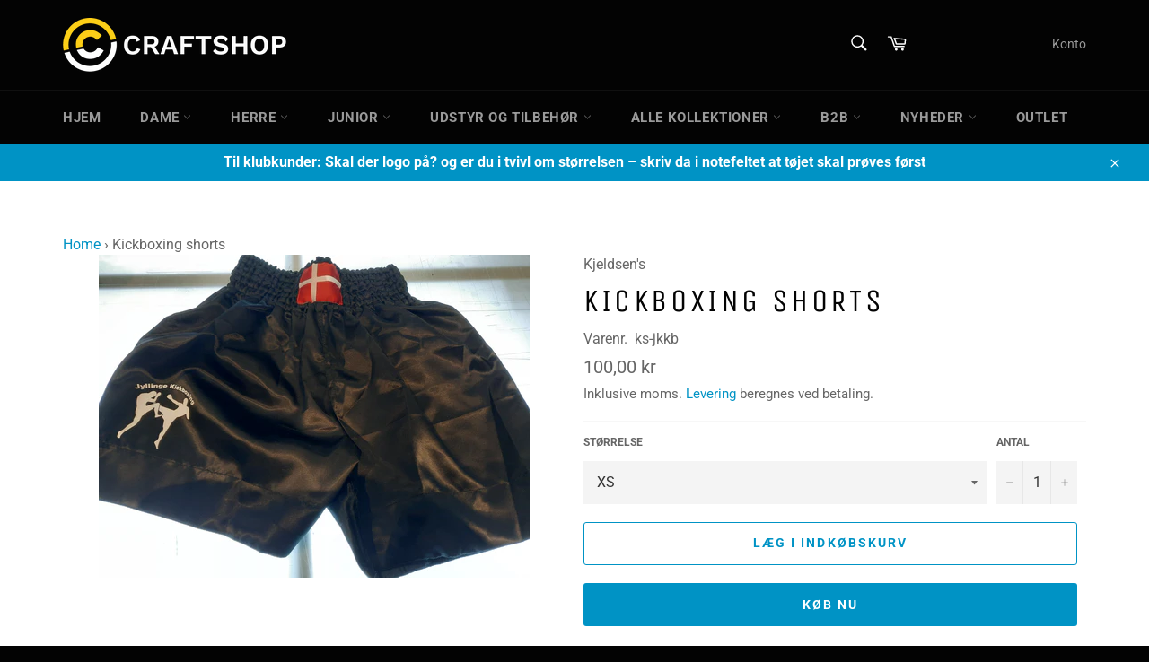

--- FILE ---
content_type: text/html; charset=utf-8
request_url: https://craftshop.dk/products/kickboxing-shorts
body_size: 32528
content:
<!doctype html>
<html class="no-js" lang="da">
<head>
  <link rel="stylesheet" href="https://obscure-escarpment-2240.herokuapp.com/stylesheets/bcpo-front.css">
  <script>var bcpo_product={"id":7530414866610,"title":"Kickboxing shorts","handle":"kickboxing-shorts","description":"\u003cp\u003e\u003cspan\u003eLeveres med klublogo.\u003c\/span\u003e\u003c\/p\u003e","published_at":"2022-11-24T14:19:55+01:00","created_at":"2022-11-24T14:02:33+01:00","vendor":"Kjeldsen's","type":"","tags":[],"price":10000,"price_min":10000,"price_max":10000,"available":true,"price_varies":false,"compare_at_price":null,"compare_at_price_min":0,"compare_at_price_max":0,"compare_at_price_varies":false,"variants":[{"id":42633880535218,"title":"XS","option1":"XS","option2":null,"option3":null,"sku":"ks-jkkb","requires_shipping":true,"taxable":true,"featured_image":{"id":34645840494770,"product_id":7530414866610,"position":1,"created_at":"2022-11-24T14:18:55+01:00","updated_at":"2022-11-24T14:18:56+01:00","alt":null,"width":4000,"height":3000,"src":"\/\/craftshop.dk\/cdn\/shop\/products\/kickboxingshorts.jpg?v=1669295936","variant_ids":[42607111897266,42607111930034,42607111962802,42607111995570,42633880535218]},"available":true,"name":"Kickboxing shorts - XS","public_title":"XS","options":["XS"],"price":10000,"weight":0,"compare_at_price":null,"inventory_management":null,"barcode":"","featured_media":{"alt":null,"id":27046105678002,"position":1,"preview_image":{"aspect_ratio":1.333,"height":3000,"width":4000,"src":"\/\/craftshop.dk\/cdn\/shop\/products\/kickboxingshorts.jpg?v=1669295936"}},"requires_selling_plan":false,"selling_plan_allocations":[]},{"id":42607111897266,"title":"S","option1":"S","option2":null,"option3":null,"sku":"ks-jkkb","requires_shipping":true,"taxable":true,"featured_image":{"id":34645840494770,"product_id":7530414866610,"position":1,"created_at":"2022-11-24T14:18:55+01:00","updated_at":"2022-11-24T14:18:56+01:00","alt":null,"width":4000,"height":3000,"src":"\/\/craftshop.dk\/cdn\/shop\/products\/kickboxingshorts.jpg?v=1669295936","variant_ids":[42607111897266,42607111930034,42607111962802,42607111995570,42633880535218]},"available":true,"name":"Kickboxing shorts - S","public_title":"S","options":["S"],"price":10000,"weight":0,"compare_at_price":null,"inventory_management":null,"barcode":"","featured_media":{"alt":null,"id":27046105678002,"position":1,"preview_image":{"aspect_ratio":1.333,"height":3000,"width":4000,"src":"\/\/craftshop.dk\/cdn\/shop\/products\/kickboxingshorts.jpg?v=1669295936"}},"requires_selling_plan":false,"selling_plan_allocations":[]},{"id":42607111930034,"title":"M","option1":"M","option2":null,"option3":null,"sku":"ks-jkkb","requires_shipping":true,"taxable":true,"featured_image":{"id":34645840494770,"product_id":7530414866610,"position":1,"created_at":"2022-11-24T14:18:55+01:00","updated_at":"2022-11-24T14:18:56+01:00","alt":null,"width":4000,"height":3000,"src":"\/\/craftshop.dk\/cdn\/shop\/products\/kickboxingshorts.jpg?v=1669295936","variant_ids":[42607111897266,42607111930034,42607111962802,42607111995570,42633880535218]},"available":true,"name":"Kickboxing shorts - M","public_title":"M","options":["M"],"price":10000,"weight":0,"compare_at_price":null,"inventory_management":null,"barcode":"","featured_media":{"alt":null,"id":27046105678002,"position":1,"preview_image":{"aspect_ratio":1.333,"height":3000,"width":4000,"src":"\/\/craftshop.dk\/cdn\/shop\/products\/kickboxingshorts.jpg?v=1669295936"}},"requires_selling_plan":false,"selling_plan_allocations":[]},{"id":42607111962802,"title":"L","option1":"L","option2":null,"option3":null,"sku":"ks-jkkb","requires_shipping":true,"taxable":true,"featured_image":{"id":34645840494770,"product_id":7530414866610,"position":1,"created_at":"2022-11-24T14:18:55+01:00","updated_at":"2022-11-24T14:18:56+01:00","alt":null,"width":4000,"height":3000,"src":"\/\/craftshop.dk\/cdn\/shop\/products\/kickboxingshorts.jpg?v=1669295936","variant_ids":[42607111897266,42607111930034,42607111962802,42607111995570,42633880535218]},"available":true,"name":"Kickboxing shorts - L","public_title":"L","options":["L"],"price":10000,"weight":0,"compare_at_price":null,"inventory_management":null,"barcode":"","featured_media":{"alt":null,"id":27046105678002,"position":1,"preview_image":{"aspect_ratio":1.333,"height":3000,"width":4000,"src":"\/\/craftshop.dk\/cdn\/shop\/products\/kickboxingshorts.jpg?v=1669295936"}},"requires_selling_plan":false,"selling_plan_allocations":[]},{"id":42607111995570,"title":"XL","option1":"XL","option2":null,"option3":null,"sku":"ks-jkkb","requires_shipping":true,"taxable":true,"featured_image":{"id":34645840494770,"product_id":7530414866610,"position":1,"created_at":"2022-11-24T14:18:55+01:00","updated_at":"2022-11-24T14:18:56+01:00","alt":null,"width":4000,"height":3000,"src":"\/\/craftshop.dk\/cdn\/shop\/products\/kickboxingshorts.jpg?v=1669295936","variant_ids":[42607111897266,42607111930034,42607111962802,42607111995570,42633880535218]},"available":true,"name":"Kickboxing shorts - XL","public_title":"XL","options":["XL"],"price":10000,"weight":0,"compare_at_price":null,"inventory_management":null,"barcode":"","featured_media":{"alt":null,"id":27046105678002,"position":1,"preview_image":{"aspect_ratio":1.333,"height":3000,"width":4000,"src":"\/\/craftshop.dk\/cdn\/shop\/products\/kickboxingshorts.jpg?v=1669295936"}},"requires_selling_plan":false,"selling_plan_allocations":[]}],"images":["\/\/craftshop.dk\/cdn\/shop\/products\/kickboxingshorts.jpg?v=1669295936"],"featured_image":"\/\/craftshop.dk\/cdn\/shop\/products\/kickboxingshorts.jpg?v=1669295936","options":["Størrelse"],"media":[{"alt":null,"id":27046105678002,"position":1,"preview_image":{"aspect_ratio":1.333,"height":3000,"width":4000,"src":"\/\/craftshop.dk\/cdn\/shop\/products\/kickboxingshorts.jpg?v=1669295936"},"aspect_ratio":1.333,"height":3000,"media_type":"image","src":"\/\/craftshop.dk\/cdn\/shop\/products\/kickboxingshorts.jpg?v=1669295936","width":4000}],"requires_selling_plan":false,"selling_plan_groups":[],"content":"\u003cp\u003e\u003cspan\u003eLeveres med klublogo.\u003c\/span\u003e\u003c\/p\u003e"};  var bcpo_settings={"fallback":"default","auto_select":"on","load_main_image":"on","replaceImage":"on","border_style":"square","tooltips":"show","sold_out_style":"crossed-out","theme":"light","jumbo_colors":"medium","jumbo_images":"medium","circle_swatches":"","inventory_style":"amazon","override_ajax":"relentless","add_price_addons":"off","theme2":"off","money_format2":"{{amount_with_comma_separator}} DKK","money_format_without_currency":"{{amount_with_comma_separator}} kr","show_currency":"off","file_upload_warning":"off","global_auto_image_options":"Farve","global_color_options":"","global_colors":[{"key":"","value":"ecf42f"}],"shop_currency":"DKK"};var inventory_quantity = [];inventory_quantity.push(-27);inventory_quantity.push(-13);inventory_quantity.push(-15);inventory_quantity.push(-12);inventory_quantity.push(-6);if(bcpo_product) { for (var i = 0; i < bcpo_product.variants.length; i += 1) { bcpo_product.variants[i].inventory_quantity = inventory_quantity[i]; }}window.bcpo = window.bcpo || {}; bcpo.cart = {"note":null,"attributes":{},"original_total_price":0,"total_price":0,"total_discount":0,"total_weight":0.0,"item_count":0,"items":[],"requires_shipping":false,"currency":"DKK","items_subtotal_price":0,"cart_level_discount_applications":[],"checkout_charge_amount":0}; bcpo.ogFormData = FormData;</script>

<script>
var bcpoStrings = {
choose_one: 'Vælg en',
quantity: 'Antal',
please_select: 'Vælg venligst',
and: 'og',
or: 'eller',
sold_out: 'udsolgt',
unavailable: 'ikke tilgængelig',
add_to_cart: 'Tilføj til indkøbskurven',
multiselect_message: 'Vælg venligst mindst en',
at_most: 'højst',
at_least: 'mindst',
item: '.',
items: 'genstande',
selection: 'Valg vil tilføje',
selection2: 'til prisen',
you_save: 'Du sparer',
item_added: 'Vare tilføjet til indkøbskurven',
keep_shopping: 'Bliv ved med at shoppe',
view_cart: 'Se indkøbskurven',
theme2_message: 'Afslut venligst tilpasningen af dit produkt',
};
</script>

<script>
window.bcpoSelections = 'Selections';
window.bcpoVariant = 'Variant';
</script>
               <script type='text/javascript'>var easylockdownLocationDisabled = true;</script> <script type='text/javascript' src='//craftshop.dk/apps/easylockdown/easylockdown-1.0.8.min.js' data-no-instant></script> <script type='text/javascript'>if( typeof InstantClick == 'object' ) easylockdown.clearData();</script> <style type="text/css">#easylockdown-password-form{padding:30px 0;text-align:center}#easylockdown-wrapper,.easylockdown-form-holder{display:inline-block}#easylockdown-password{vertical-align:top;margin-bottom:16px;padding:8px 15px;line-height:1.2em;outline:0;box-shadow:none}#easylockdown-password-error{display:none;color:#fb8077;text-align:left}#easylockdown-password-error.easylockdown-error{border:1px solid #fb8077}#easylockdown-password-form-button:not(.easylockdown-native-styles){vertical-align:top;display:inline-block!important;height:auto!important;padding:8px 15px;background:#777;border-radius:3px;color:#fff!important;line-height:1.2em;text-decoration:none!important}.easylockdown-instantclick-fix,.easylockdown-item-selector{position:absolute;z-index:-999;display:none;height:0;width:0;font-size:0;line-height:0}.easylockdown-collection-item[data-eld-loc-can],.easylockdown-item-selector+*,.easylockdown-item[data-eld-loc-can]{display:none}.easylockdown404-content-container{padding:50px;text-align:center}.easylockdown404-title-holder .easylockdown-title-404{display:block;margin:0 0 1rem;font-size:2rem;line-height:2.5rem}</style> 
















<script type='text/javascript'>
  if( typeof easylockdown == 'object' ) {
    easylockdown.localeRootUrl = '';
    easylockdown.routerByLocation(); 

    easylockdown.onReady(function(e){
      easylockdown.hideAllLinks();
    });
  }
</script>
  <meta charset="utf-8">
  <meta http-equiv="X-UA-Compatible" content="IE=edge,chrome=1">
  <meta name="viewport" content="width=device-width,initial-scale=1">
  <meta name="theme-color" content="#030303">

  
    <link rel="shortcut icon" href="//craftshop.dk/cdn/shop/files/Favicon_Craftshop_32x32-01_32x32.png?v=1646295542" type="image/png">
  

  <link rel="canonical" href="https://craftshop.dk/products/kickboxing-shorts">
  <title>
  Kickboxing shorts &ndash; Craftshop
  </title>

  
    <meta name="description" content="Leveres med klublogo.">
  

  <!-- /snippets/social-meta-tags.liquid -->




<meta property="og:site_name" content="Craftshop">
<meta property="og:url" content="https://craftshop.dk/products/kickboxing-shorts">
<meta property="og:title" content="Kickboxing shorts">
<meta property="og:type" content="product">
<meta property="og:description" content="Leveres med klublogo.">

  <meta property="og:price:amount" content="100,00">
  <meta property="og:price:currency" content="DKK">

<meta property="og:image" content="http://craftshop.dk/cdn/shop/products/kickboxingshorts_1200x1200.jpg?v=1669295936">
<meta property="og:image:secure_url" content="https://craftshop.dk/cdn/shop/products/kickboxingshorts_1200x1200.jpg?v=1669295936">


<meta name="twitter:card" content="summary_large_image">
<meta name="twitter:title" content="Kickboxing shorts">
<meta name="twitter:description" content="Leveres med klublogo.">


  <script>
    document.documentElement.className = document.documentElement.className.replace('no-js', 'js');
  </script>

  <link href="//craftshop.dk/cdn/shop/t/2/assets/theme.scss.css?v=48290841693441931451764756555" rel="stylesheet" type="text/css" media="all" />

  <script>
    window.theme = window.theme || {};

    theme.strings = {
      stockAvailable: "1 tilgængelige",
      addToCart: "Læg i indkøbskurv",
      soldOut: "Udsolgt",
      unavailable: "Ikke tilgængeligt",
      noStockAvailable: "Produktet kunne ikke lægges i din indkøbskurv, da der ikke er nok på lager.",
      willNotShipUntil: "Bliver ikke sendt før d. [date]",
      willBeInStockAfter: "Vil være på lager efter den [date]",
      totalCartDiscount: "Du sparer [savings]",
      addressError: "Der opstod en fejl under forsøg på at finde adressen",
      addressNoResults: "Ingen resultater for den adresse",
      addressQueryLimit: "Du har overskredet Googles API-brugerbegrænsning. Overvej at opgradere til et \u003ca href=\"https:\/\/developers.google.com\/maps\/premium\/usage-limits\"\u003ePremium-abonnement\u003c\/a\u003e.",
      authError: "Der opstod en fejl under bekræftelse af din Google Maps API-nøgle.",
      slideNumber: "Billede nr. [slide_number], aktuel"
    };
  </script>

  <script src="//craftshop.dk/cdn/shop/t/2/assets/lazysizes.min.js?v=56045284683979784691628774148" async="async"></script>

  

  <script src="//craftshop.dk/cdn/shop/t/2/assets/vendor.js?v=59352919779726365461628774150" defer="defer"></script>

  
    <script>
      window.theme = window.theme || {};
      theme.moneyFormat = "{{amount_with_comma_separator}} kr";
    </script>
  

  <script src="//craftshop.dk/cdn/shop/t/2/assets/theme.js?v=150815861206829206271628774149" defer="defer"></script>

  <script>window.performance && window.performance.mark && window.performance.mark('shopify.content_for_header.start');</script><meta id="shopify-digital-wallet" name="shopify-digital-wallet" content="/59179598002/digital_wallets/dialog">
<link rel="alternate" type="application/json+oembed" href="https://craftshop.dk/products/kickboxing-shorts.oembed">
<script async="async" src="/checkouts/internal/preloads.js?locale=da-DK"></script>
<script id="shopify-features" type="application/json">{"accessToken":"4367d77b463675a026a8328cfd963b3f","betas":["rich-media-storefront-analytics"],"domain":"craftshop.dk","predictiveSearch":true,"shopId":59179598002,"locale":"da"}</script>
<script>var Shopify = Shopify || {};
Shopify.shop = "craftshopdk.myshopify.com";
Shopify.locale = "da";
Shopify.currency = {"active":"DKK","rate":"1.0"};
Shopify.country = "DK";
Shopify.theme = {"name":"Venture Duplicate","id":125726228658,"schema_name":"Venture","schema_version":"11.0.12","theme_store_id":null,"role":"main"};
Shopify.theme.handle = "null";
Shopify.theme.style = {"id":null,"handle":null};
Shopify.cdnHost = "craftshop.dk/cdn";
Shopify.routes = Shopify.routes || {};
Shopify.routes.root = "/";</script>
<script type="module">!function(o){(o.Shopify=o.Shopify||{}).modules=!0}(window);</script>
<script>!function(o){function n(){var o=[];function n(){o.push(Array.prototype.slice.apply(arguments))}return n.q=o,n}var t=o.Shopify=o.Shopify||{};t.loadFeatures=n(),t.autoloadFeatures=n()}(window);</script>
<script id="shop-js-analytics" type="application/json">{"pageType":"product"}</script>
<script defer="defer" async type="module" src="//craftshop.dk/cdn/shopifycloud/shop-js/modules/v2/client.init-shop-cart-sync_C8w7Thf0.da.esm.js"></script>
<script defer="defer" async type="module" src="//craftshop.dk/cdn/shopifycloud/shop-js/modules/v2/chunk.common_hABmsQwT.esm.js"></script>
<script type="module">
  await import("//craftshop.dk/cdn/shopifycloud/shop-js/modules/v2/client.init-shop-cart-sync_C8w7Thf0.da.esm.js");
await import("//craftshop.dk/cdn/shopifycloud/shop-js/modules/v2/chunk.common_hABmsQwT.esm.js");

  window.Shopify.SignInWithShop?.initShopCartSync?.({"fedCMEnabled":true,"windoidEnabled":true});

</script>
<script>(function() {
  var isLoaded = false;
  function asyncLoad() {
    if (isLoaded) return;
    isLoaded = true;
    var urls = ["\/\/cdn.shopify.com\/proxy\/a83597f464b3515c46352e901d3c318ceb8ed455916a6c2fa072cb9dc30823ef\/obscure-escarpment-2240.herokuapp.com\/js\/best_custom_product_options.js?shop=craftshopdk.myshopify.com\u0026sp-cache-control=cHVibGljLCBtYXgtYWdlPTkwMA"];
    for (var i = 0; i < urls.length; i++) {
      var s = document.createElement('script');
      s.type = 'text/javascript';
      s.async = true;
      s.src = urls[i];
      var x = document.getElementsByTagName('script')[0];
      x.parentNode.insertBefore(s, x);
    }
  };
  if(window.attachEvent) {
    window.attachEvent('onload', asyncLoad);
  } else {
    window.addEventListener('load', asyncLoad, false);
  }
})();</script>
<script id="__st">var __st={"a":59179598002,"offset":3600,"reqid":"0513564a-7f06-4b52-86ba-aa4d376a91ad-1768700328","pageurl":"craftshop.dk\/products\/kickboxing-shorts","u":"c6453e27d77b","p":"product","rtyp":"product","rid":7530414866610};</script>
<script>window.ShopifyPaypalV4VisibilityTracking = true;</script>
<script id="captcha-bootstrap">!function(){'use strict';const t='contact',e='account',n='new_comment',o=[[t,t],['blogs',n],['comments',n],[t,'customer']],c=[[e,'customer_login'],[e,'guest_login'],[e,'recover_customer_password'],[e,'create_customer']],r=t=>t.map((([t,e])=>`form[action*='/${t}']:not([data-nocaptcha='true']) input[name='form_type'][value='${e}']`)).join(','),a=t=>()=>t?[...document.querySelectorAll(t)].map((t=>t.form)):[];function s(){const t=[...o],e=r(t);return a(e)}const i='password',u='form_key',d=['recaptcha-v3-token','g-recaptcha-response','h-captcha-response',i],f=()=>{try{return window.sessionStorage}catch{return}},m='__shopify_v',_=t=>t.elements[u];function p(t,e,n=!1){try{const o=window.sessionStorage,c=JSON.parse(o.getItem(e)),{data:r}=function(t){const{data:e,action:n}=t;return t[m]||n?{data:e,action:n}:{data:t,action:n}}(c);for(const[e,n]of Object.entries(r))t.elements[e]&&(t.elements[e].value=n);n&&o.removeItem(e)}catch(o){console.error('form repopulation failed',{error:o})}}const l='form_type',E='cptcha';function T(t){t.dataset[E]=!0}const w=window,h=w.document,L='Shopify',v='ce_forms',y='captcha';let A=!1;((t,e)=>{const n=(g='f06e6c50-85a8-45c8-87d0-21a2b65856fe',I='https://cdn.shopify.com/shopifycloud/storefront-forms-hcaptcha/ce_storefront_forms_captcha_hcaptcha.v1.5.2.iife.js',D={infoText:'Beskyttet af hCaptcha',privacyText:'Beskyttelse af persondata',termsText:'Vilkår'},(t,e,n)=>{const o=w[L][v],c=o.bindForm;if(c)return c(t,g,e,D).then(n);var r;o.q.push([[t,g,e,D],n]),r=I,A||(h.body.append(Object.assign(h.createElement('script'),{id:'captcha-provider',async:!0,src:r})),A=!0)});var g,I,D;w[L]=w[L]||{},w[L][v]=w[L][v]||{},w[L][v].q=[],w[L][y]=w[L][y]||{},w[L][y].protect=function(t,e){n(t,void 0,e),T(t)},Object.freeze(w[L][y]),function(t,e,n,w,h,L){const[v,y,A,g]=function(t,e,n){const i=e?o:[],u=t?c:[],d=[...i,...u],f=r(d),m=r(i),_=r(d.filter((([t,e])=>n.includes(e))));return[a(f),a(m),a(_),s()]}(w,h,L),I=t=>{const e=t.target;return e instanceof HTMLFormElement?e:e&&e.form},D=t=>v().includes(t);t.addEventListener('submit',(t=>{const e=I(t);if(!e)return;const n=D(e)&&!e.dataset.hcaptchaBound&&!e.dataset.recaptchaBound,o=_(e),c=g().includes(e)&&(!o||!o.value);(n||c)&&t.preventDefault(),c&&!n&&(function(t){try{if(!f())return;!function(t){const e=f();if(!e)return;const n=_(t);if(!n)return;const o=n.value;o&&e.removeItem(o)}(t);const e=Array.from(Array(32),(()=>Math.random().toString(36)[2])).join('');!function(t,e){_(t)||t.append(Object.assign(document.createElement('input'),{type:'hidden',name:u})),t.elements[u].value=e}(t,e),function(t,e){const n=f();if(!n)return;const o=[...t.querySelectorAll(`input[type='${i}']`)].map((({name:t})=>t)),c=[...d,...o],r={};for(const[a,s]of new FormData(t).entries())c.includes(a)||(r[a]=s);n.setItem(e,JSON.stringify({[m]:1,action:t.action,data:r}))}(t,e)}catch(e){console.error('failed to persist form',e)}}(e),e.submit())}));const S=(t,e)=>{t&&!t.dataset[E]&&(n(t,e.some((e=>e===t))),T(t))};for(const o of['focusin','change'])t.addEventListener(o,(t=>{const e=I(t);D(e)&&S(e,y())}));const B=e.get('form_key'),M=e.get(l),P=B&&M;t.addEventListener('DOMContentLoaded',(()=>{const t=y();if(P)for(const e of t)e.elements[l].value===M&&p(e,B);[...new Set([...A(),...v().filter((t=>'true'===t.dataset.shopifyCaptcha))])].forEach((e=>S(e,t)))}))}(h,new URLSearchParams(w.location.search),n,t,e,['guest_login'])})(!0,!0)}();</script>
<script integrity="sha256-4kQ18oKyAcykRKYeNunJcIwy7WH5gtpwJnB7kiuLZ1E=" data-source-attribution="shopify.loadfeatures" defer="defer" src="//craftshop.dk/cdn/shopifycloud/storefront/assets/storefront/load_feature-a0a9edcb.js" crossorigin="anonymous"></script>
<script data-source-attribution="shopify.dynamic_checkout.dynamic.init">var Shopify=Shopify||{};Shopify.PaymentButton=Shopify.PaymentButton||{isStorefrontPortableWallets:!0,init:function(){window.Shopify.PaymentButton.init=function(){};var t=document.createElement("script");t.src="https://craftshop.dk/cdn/shopifycloud/portable-wallets/latest/portable-wallets.da.js",t.type="module",document.head.appendChild(t)}};
</script>
<script data-source-attribution="shopify.dynamic_checkout.buyer_consent">
  function portableWalletsHideBuyerConsent(e){var t=document.getElementById("shopify-buyer-consent"),n=document.getElementById("shopify-subscription-policy-button");t&&n&&(t.classList.add("hidden"),t.setAttribute("aria-hidden","true"),n.removeEventListener("click",e))}function portableWalletsShowBuyerConsent(e){var t=document.getElementById("shopify-buyer-consent"),n=document.getElementById("shopify-subscription-policy-button");t&&n&&(t.classList.remove("hidden"),t.removeAttribute("aria-hidden"),n.addEventListener("click",e))}window.Shopify?.PaymentButton&&(window.Shopify.PaymentButton.hideBuyerConsent=portableWalletsHideBuyerConsent,window.Shopify.PaymentButton.showBuyerConsent=portableWalletsShowBuyerConsent);
</script>
<script>
  function portableWalletsCleanup(e){e&&e.src&&console.error("Failed to load portable wallets script "+e.src);var t=document.querySelectorAll("shopify-accelerated-checkout .shopify-payment-button__skeleton, shopify-accelerated-checkout-cart .wallet-cart-button__skeleton"),e=document.getElementById("shopify-buyer-consent");for(let e=0;e<t.length;e++)t[e].remove();e&&e.remove()}function portableWalletsNotLoadedAsModule(e){e instanceof ErrorEvent&&"string"==typeof e.message&&e.message.includes("import.meta")&&"string"==typeof e.filename&&e.filename.includes("portable-wallets")&&(window.removeEventListener("error",portableWalletsNotLoadedAsModule),window.Shopify.PaymentButton.failedToLoad=e,"loading"===document.readyState?document.addEventListener("DOMContentLoaded",window.Shopify.PaymentButton.init):window.Shopify.PaymentButton.init())}window.addEventListener("error",portableWalletsNotLoadedAsModule);
</script>

<script type="module" src="https://craftshop.dk/cdn/shopifycloud/portable-wallets/latest/portable-wallets.da.js" onError="portableWalletsCleanup(this)" crossorigin="anonymous"></script>
<script nomodule>
  document.addEventListener("DOMContentLoaded", portableWalletsCleanup);
</script>

<script id='scb4127' type='text/javascript' async='' src='https://craftshop.dk/cdn/shopifycloud/privacy-banner/storefront-banner.js'></script><link id="shopify-accelerated-checkout-styles" rel="stylesheet" media="screen" href="https://craftshop.dk/cdn/shopifycloud/portable-wallets/latest/accelerated-checkout-backwards-compat.css" crossorigin="anonymous">
<style id="shopify-accelerated-checkout-cart">
        #shopify-buyer-consent {
  margin-top: 1em;
  display: inline-block;
  width: 100%;
}

#shopify-buyer-consent.hidden {
  display: none;
}

#shopify-subscription-policy-button {
  background: none;
  border: none;
  padding: 0;
  text-decoration: underline;
  font-size: inherit;
  cursor: pointer;
}

#shopify-subscription-policy-button::before {
  box-shadow: none;
}

      </style>

<script>window.performance && window.performance.mark && window.performance.mark('shopify.content_for_header.end');</script>
  <script id="vopo-head">(function () { if (((document.documentElement.innerHTML.includes('asyncLoad') && !document.documentElement.innerHTML.includes('\\/obscure' + '-escarpment-2240')) || (window.bcpo && bcpo.disabled)) && !window.location.href.match(/[&?]yesbcpo/)) return; var script = document.createElement('script'); script.src = "https://obscure-escarpment-2240.herokuapp.com/js/best_custom_product_options.js?shop=craftshopdk.myshopify.com"; var vopoHead = document.getElementById('vopo-head'); vopoHead.parentNode.insertBefore(script, vopoHead); })();</script>

<!-- BEGIN app block: shopify://apps/vo-product-options/blocks/embed-block/430cbd7b-bd20-4c16-ba41-db6f4c645164 --><script>var bcpo_product={"id":7530414866610,"title":"Kickboxing shorts","handle":"kickboxing-shorts","description":"\u003cp\u003e\u003cspan\u003eLeveres med klublogo.\u003c\/span\u003e\u003c\/p\u003e","published_at":"2022-11-24T14:19:55+01:00","created_at":"2022-11-24T14:02:33+01:00","vendor":"Kjeldsen's","type":"","tags":[],"price":10000,"price_min":10000,"price_max":10000,"available":true,"price_varies":false,"compare_at_price":null,"compare_at_price_min":0,"compare_at_price_max":0,"compare_at_price_varies":false,"variants":[{"id":42633880535218,"title":"XS","option1":"XS","option2":null,"option3":null,"sku":"ks-jkkb","requires_shipping":true,"taxable":true,"featured_image":{"id":34645840494770,"product_id":7530414866610,"position":1,"created_at":"2022-11-24T14:18:55+01:00","updated_at":"2022-11-24T14:18:56+01:00","alt":null,"width":4000,"height":3000,"src":"\/\/craftshop.dk\/cdn\/shop\/products\/kickboxingshorts.jpg?v=1669295936","variant_ids":[42607111897266,42607111930034,42607111962802,42607111995570,42633880535218]},"available":true,"name":"Kickboxing shorts - XS","public_title":"XS","options":["XS"],"price":10000,"weight":0,"compare_at_price":null,"inventory_management":null,"barcode":"","featured_media":{"alt":null,"id":27046105678002,"position":1,"preview_image":{"aspect_ratio":1.333,"height":3000,"width":4000,"src":"\/\/craftshop.dk\/cdn\/shop\/products\/kickboxingshorts.jpg?v=1669295936"}},"requires_selling_plan":false,"selling_plan_allocations":[]},{"id":42607111897266,"title":"S","option1":"S","option2":null,"option3":null,"sku":"ks-jkkb","requires_shipping":true,"taxable":true,"featured_image":{"id":34645840494770,"product_id":7530414866610,"position":1,"created_at":"2022-11-24T14:18:55+01:00","updated_at":"2022-11-24T14:18:56+01:00","alt":null,"width":4000,"height":3000,"src":"\/\/craftshop.dk\/cdn\/shop\/products\/kickboxingshorts.jpg?v=1669295936","variant_ids":[42607111897266,42607111930034,42607111962802,42607111995570,42633880535218]},"available":true,"name":"Kickboxing shorts - S","public_title":"S","options":["S"],"price":10000,"weight":0,"compare_at_price":null,"inventory_management":null,"barcode":"","featured_media":{"alt":null,"id":27046105678002,"position":1,"preview_image":{"aspect_ratio":1.333,"height":3000,"width":4000,"src":"\/\/craftshop.dk\/cdn\/shop\/products\/kickboxingshorts.jpg?v=1669295936"}},"requires_selling_plan":false,"selling_plan_allocations":[]},{"id":42607111930034,"title":"M","option1":"M","option2":null,"option3":null,"sku":"ks-jkkb","requires_shipping":true,"taxable":true,"featured_image":{"id":34645840494770,"product_id":7530414866610,"position":1,"created_at":"2022-11-24T14:18:55+01:00","updated_at":"2022-11-24T14:18:56+01:00","alt":null,"width":4000,"height":3000,"src":"\/\/craftshop.dk\/cdn\/shop\/products\/kickboxingshorts.jpg?v=1669295936","variant_ids":[42607111897266,42607111930034,42607111962802,42607111995570,42633880535218]},"available":true,"name":"Kickboxing shorts - M","public_title":"M","options":["M"],"price":10000,"weight":0,"compare_at_price":null,"inventory_management":null,"barcode":"","featured_media":{"alt":null,"id":27046105678002,"position":1,"preview_image":{"aspect_ratio":1.333,"height":3000,"width":4000,"src":"\/\/craftshop.dk\/cdn\/shop\/products\/kickboxingshorts.jpg?v=1669295936"}},"requires_selling_plan":false,"selling_plan_allocations":[]},{"id":42607111962802,"title":"L","option1":"L","option2":null,"option3":null,"sku":"ks-jkkb","requires_shipping":true,"taxable":true,"featured_image":{"id":34645840494770,"product_id":7530414866610,"position":1,"created_at":"2022-11-24T14:18:55+01:00","updated_at":"2022-11-24T14:18:56+01:00","alt":null,"width":4000,"height":3000,"src":"\/\/craftshop.dk\/cdn\/shop\/products\/kickboxingshorts.jpg?v=1669295936","variant_ids":[42607111897266,42607111930034,42607111962802,42607111995570,42633880535218]},"available":true,"name":"Kickboxing shorts - L","public_title":"L","options":["L"],"price":10000,"weight":0,"compare_at_price":null,"inventory_management":null,"barcode":"","featured_media":{"alt":null,"id":27046105678002,"position":1,"preview_image":{"aspect_ratio":1.333,"height":3000,"width":4000,"src":"\/\/craftshop.dk\/cdn\/shop\/products\/kickboxingshorts.jpg?v=1669295936"}},"requires_selling_plan":false,"selling_plan_allocations":[]},{"id":42607111995570,"title":"XL","option1":"XL","option2":null,"option3":null,"sku":"ks-jkkb","requires_shipping":true,"taxable":true,"featured_image":{"id":34645840494770,"product_id":7530414866610,"position":1,"created_at":"2022-11-24T14:18:55+01:00","updated_at":"2022-11-24T14:18:56+01:00","alt":null,"width":4000,"height":3000,"src":"\/\/craftshop.dk\/cdn\/shop\/products\/kickboxingshorts.jpg?v=1669295936","variant_ids":[42607111897266,42607111930034,42607111962802,42607111995570,42633880535218]},"available":true,"name":"Kickboxing shorts - XL","public_title":"XL","options":["XL"],"price":10000,"weight":0,"compare_at_price":null,"inventory_management":null,"barcode":"","featured_media":{"alt":null,"id":27046105678002,"position":1,"preview_image":{"aspect_ratio":1.333,"height":3000,"width":4000,"src":"\/\/craftshop.dk\/cdn\/shop\/products\/kickboxingshorts.jpg?v=1669295936"}},"requires_selling_plan":false,"selling_plan_allocations":[]}],"images":["\/\/craftshop.dk\/cdn\/shop\/products\/kickboxingshorts.jpg?v=1669295936"],"featured_image":"\/\/craftshop.dk\/cdn\/shop\/products\/kickboxingshorts.jpg?v=1669295936","options":["Størrelse"],"media":[{"alt":null,"id":27046105678002,"position":1,"preview_image":{"aspect_ratio":1.333,"height":3000,"width":4000,"src":"\/\/craftshop.dk\/cdn\/shop\/products\/kickboxingshorts.jpg?v=1669295936"},"aspect_ratio":1.333,"height":3000,"media_type":"image","src":"\/\/craftshop.dk\/cdn\/shop\/products\/kickboxingshorts.jpg?v=1669295936","width":4000}],"requires_selling_plan":false,"selling_plan_groups":[],"content":"\u003cp\u003e\u003cspan\u003eLeveres med klublogo.\u003c\/span\u003e\u003c\/p\u003e"}; bcpo_product.options_with_values = [{"name":"Størrelse","position":1,"values":["XS","S","M","L","XL"]}];  var bcpo_settings=bcpo_settings || {"fallback":"default","auto_select":"on","load_main_image":"on","replaceImage":"on","border_style":"square","tooltips":"show","sold_out_style":"crossed-out","theme":"light","jumbo_colors":"medium","jumbo_images":"medium","circle_swatches":"","inventory_style":"amazon","override_ajax":"relentless","add_price_addons":"off","theme2":"off","money_format2":"{{amount_with_comma_separator}} DKK","money_format_without_currency":"{{amount_with_comma_separator}} kr","show_currency":"off","file_upload_warning":"off","global_auto_image_options":"Farve","global_color_options":"","global_colors":[{"key":"","value":"ecf42f"}],"shop_currency":"DKK"};var inventory_quantity = [];inventory_quantity.push(-27);inventory_quantity.push(-13);inventory_quantity.push(-15);inventory_quantity.push(-12);inventory_quantity.push(-6);if(bcpo_product) { for (var i = 0; i < bcpo_product.variants.length; i += 1) { bcpo_product.variants[i].inventory_quantity = inventory_quantity[i]; }}window.bcpo = window.bcpo || {}; bcpo.cart = {"note":null,"attributes":{},"original_total_price":0,"total_price":0,"total_discount":0,"total_weight":0.0,"item_count":0,"items":[],"requires_shipping":false,"currency":"DKK","items_subtotal_price":0,"cart_level_discount_applications":[],"checkout_charge_amount":0}; bcpo.ogFormData = FormData; bcpo.money_with_currency_format = "{{amount_with_comma_separator}} DKK";bcpo.money_format = "{{amount_with_comma_separator}} kr"; if (bcpo_settings) { bcpo_settings.shop_currency = "DKK";} else { var bcpo_settings = {shop_currency: "DKK" }; }</script>


<!-- END app block --><script src="https://cdn.shopify.com/extensions/019bc87a-689b-702d-9f0e-1444aa9f56a2/best-custom-product-options-413/assets/best_custom_product_options.js" type="text/javascript" defer="defer"></script>
<link href="https://cdn.shopify.com/extensions/019bc87a-689b-702d-9f0e-1444aa9f56a2/best-custom-product-options-413/assets/bcpo-front.css" rel="stylesheet" type="text/css" media="all">
<link href="https://monorail-edge.shopifysvc.com" rel="dns-prefetch">
<script>(function(){if ("sendBeacon" in navigator && "performance" in window) {try {var session_token_from_headers = performance.getEntriesByType('navigation')[0].serverTiming.find(x => x.name == '_s').description;} catch {var session_token_from_headers = undefined;}var session_cookie_matches = document.cookie.match(/_shopify_s=([^;]*)/);var session_token_from_cookie = session_cookie_matches && session_cookie_matches.length === 2 ? session_cookie_matches[1] : "";var session_token = session_token_from_headers || session_token_from_cookie || "";function handle_abandonment_event(e) {var entries = performance.getEntries().filter(function(entry) {return /monorail-edge.shopifysvc.com/.test(entry.name);});if (!window.abandonment_tracked && entries.length === 0) {window.abandonment_tracked = true;var currentMs = Date.now();var navigation_start = performance.timing.navigationStart;var payload = {shop_id: 59179598002,url: window.location.href,navigation_start,duration: currentMs - navigation_start,session_token,page_type: "product"};window.navigator.sendBeacon("https://monorail-edge.shopifysvc.com/v1/produce", JSON.stringify({schema_id: "online_store_buyer_site_abandonment/1.1",payload: payload,metadata: {event_created_at_ms: currentMs,event_sent_at_ms: currentMs}}));}}window.addEventListener('pagehide', handle_abandonment_event);}}());</script>
<script id="web-pixels-manager-setup">(function e(e,d,r,n,o){if(void 0===o&&(o={}),!Boolean(null===(a=null===(i=window.Shopify)||void 0===i?void 0:i.analytics)||void 0===a?void 0:a.replayQueue)){var i,a;window.Shopify=window.Shopify||{};var t=window.Shopify;t.analytics=t.analytics||{};var s=t.analytics;s.replayQueue=[],s.publish=function(e,d,r){return s.replayQueue.push([e,d,r]),!0};try{self.performance.mark("wpm:start")}catch(e){}var l=function(){var e={modern:/Edge?\/(1{2}[4-9]|1[2-9]\d|[2-9]\d{2}|\d{4,})\.\d+(\.\d+|)|Firefox\/(1{2}[4-9]|1[2-9]\d|[2-9]\d{2}|\d{4,})\.\d+(\.\d+|)|Chrom(ium|e)\/(9{2}|\d{3,})\.\d+(\.\d+|)|(Maci|X1{2}).+ Version\/(15\.\d+|(1[6-9]|[2-9]\d|\d{3,})\.\d+)([,.]\d+|)( \(\w+\)|)( Mobile\/\w+|) Safari\/|Chrome.+OPR\/(9{2}|\d{3,})\.\d+\.\d+|(CPU[ +]OS|iPhone[ +]OS|CPU[ +]iPhone|CPU IPhone OS|CPU iPad OS)[ +]+(15[._]\d+|(1[6-9]|[2-9]\d|\d{3,})[._]\d+)([._]\d+|)|Android:?[ /-](13[3-9]|1[4-9]\d|[2-9]\d{2}|\d{4,})(\.\d+|)(\.\d+|)|Android.+Firefox\/(13[5-9]|1[4-9]\d|[2-9]\d{2}|\d{4,})\.\d+(\.\d+|)|Android.+Chrom(ium|e)\/(13[3-9]|1[4-9]\d|[2-9]\d{2}|\d{4,})\.\d+(\.\d+|)|SamsungBrowser\/([2-9]\d|\d{3,})\.\d+/,legacy:/Edge?\/(1[6-9]|[2-9]\d|\d{3,})\.\d+(\.\d+|)|Firefox\/(5[4-9]|[6-9]\d|\d{3,})\.\d+(\.\d+|)|Chrom(ium|e)\/(5[1-9]|[6-9]\d|\d{3,})\.\d+(\.\d+|)([\d.]+$|.*Safari\/(?![\d.]+ Edge\/[\d.]+$))|(Maci|X1{2}).+ Version\/(10\.\d+|(1[1-9]|[2-9]\d|\d{3,})\.\d+)([,.]\d+|)( \(\w+\)|)( Mobile\/\w+|) Safari\/|Chrome.+OPR\/(3[89]|[4-9]\d|\d{3,})\.\d+\.\d+|(CPU[ +]OS|iPhone[ +]OS|CPU[ +]iPhone|CPU IPhone OS|CPU iPad OS)[ +]+(10[._]\d+|(1[1-9]|[2-9]\d|\d{3,})[._]\d+)([._]\d+|)|Android:?[ /-](13[3-9]|1[4-9]\d|[2-9]\d{2}|\d{4,})(\.\d+|)(\.\d+|)|Mobile Safari.+OPR\/([89]\d|\d{3,})\.\d+\.\d+|Android.+Firefox\/(13[5-9]|1[4-9]\d|[2-9]\d{2}|\d{4,})\.\d+(\.\d+|)|Android.+Chrom(ium|e)\/(13[3-9]|1[4-9]\d|[2-9]\d{2}|\d{4,})\.\d+(\.\d+|)|Android.+(UC? ?Browser|UCWEB|U3)[ /]?(15\.([5-9]|\d{2,})|(1[6-9]|[2-9]\d|\d{3,})\.\d+)\.\d+|SamsungBrowser\/(5\.\d+|([6-9]|\d{2,})\.\d+)|Android.+MQ{2}Browser\/(14(\.(9|\d{2,})|)|(1[5-9]|[2-9]\d|\d{3,})(\.\d+|))(\.\d+|)|K[Aa][Ii]OS\/(3\.\d+|([4-9]|\d{2,})\.\d+)(\.\d+|)/},d=e.modern,r=e.legacy,n=navigator.userAgent;return n.match(d)?"modern":n.match(r)?"legacy":"unknown"}(),u="modern"===l?"modern":"legacy",c=(null!=n?n:{modern:"",legacy:""})[u],f=function(e){return[e.baseUrl,"/wpm","/b",e.hashVersion,"modern"===e.buildTarget?"m":"l",".js"].join("")}({baseUrl:d,hashVersion:r,buildTarget:u}),m=function(e){var d=e.version,r=e.bundleTarget,n=e.surface,o=e.pageUrl,i=e.monorailEndpoint;return{emit:function(e){var a=e.status,t=e.errorMsg,s=(new Date).getTime(),l=JSON.stringify({metadata:{event_sent_at_ms:s},events:[{schema_id:"web_pixels_manager_load/3.1",payload:{version:d,bundle_target:r,page_url:o,status:a,surface:n,error_msg:t},metadata:{event_created_at_ms:s}}]});if(!i)return console&&console.warn&&console.warn("[Web Pixels Manager] No Monorail endpoint provided, skipping logging."),!1;try{return self.navigator.sendBeacon.bind(self.navigator)(i,l)}catch(e){}var u=new XMLHttpRequest;try{return u.open("POST",i,!0),u.setRequestHeader("Content-Type","text/plain"),u.send(l),!0}catch(e){return console&&console.warn&&console.warn("[Web Pixels Manager] Got an unhandled error while logging to Monorail."),!1}}}}({version:r,bundleTarget:l,surface:e.surface,pageUrl:self.location.href,monorailEndpoint:e.monorailEndpoint});try{o.browserTarget=l,function(e){var d=e.src,r=e.async,n=void 0===r||r,o=e.onload,i=e.onerror,a=e.sri,t=e.scriptDataAttributes,s=void 0===t?{}:t,l=document.createElement("script"),u=document.querySelector("head"),c=document.querySelector("body");if(l.async=n,l.src=d,a&&(l.integrity=a,l.crossOrigin="anonymous"),s)for(var f in s)if(Object.prototype.hasOwnProperty.call(s,f))try{l.dataset[f]=s[f]}catch(e){}if(o&&l.addEventListener("load",o),i&&l.addEventListener("error",i),u)u.appendChild(l);else{if(!c)throw new Error("Did not find a head or body element to append the script");c.appendChild(l)}}({src:f,async:!0,onload:function(){if(!function(){var e,d;return Boolean(null===(d=null===(e=window.Shopify)||void 0===e?void 0:e.analytics)||void 0===d?void 0:d.initialized)}()){var d=window.webPixelsManager.init(e)||void 0;if(d){var r=window.Shopify.analytics;r.replayQueue.forEach((function(e){var r=e[0],n=e[1],o=e[2];d.publishCustomEvent(r,n,o)})),r.replayQueue=[],r.publish=d.publishCustomEvent,r.visitor=d.visitor,r.initialized=!0}}},onerror:function(){return m.emit({status:"failed",errorMsg:"".concat(f," has failed to load")})},sri:function(e){var d=/^sha384-[A-Za-z0-9+/=]+$/;return"string"==typeof e&&d.test(e)}(c)?c:"",scriptDataAttributes:o}),m.emit({status:"loading"})}catch(e){m.emit({status:"failed",errorMsg:(null==e?void 0:e.message)||"Unknown error"})}}})({shopId: 59179598002,storefrontBaseUrl: "https://craftshop.dk",extensionsBaseUrl: "https://extensions.shopifycdn.com/cdn/shopifycloud/web-pixels-manager",monorailEndpoint: "https://monorail-edge.shopifysvc.com/unstable/produce_batch",surface: "storefront-renderer",enabledBetaFlags: ["2dca8a86"],webPixelsConfigList: [{"id":"887259466","configuration":"{\"config\":\"{\\\"pixel_id\\\":\\\"G-TFEBP28VP3\\\",\\\"gtag_events\\\":[{\\\"type\\\":\\\"purchase\\\",\\\"action_label\\\":\\\"G-TFEBP28VP3\\\"},{\\\"type\\\":\\\"page_view\\\",\\\"action_label\\\":\\\"G-TFEBP28VP3\\\"},{\\\"type\\\":\\\"view_item\\\",\\\"action_label\\\":\\\"G-TFEBP28VP3\\\"},{\\\"type\\\":\\\"search\\\",\\\"action_label\\\":\\\"G-TFEBP28VP3\\\"},{\\\"type\\\":\\\"add_to_cart\\\",\\\"action_label\\\":\\\"G-TFEBP28VP3\\\"},{\\\"type\\\":\\\"begin_checkout\\\",\\\"action_label\\\":\\\"G-TFEBP28VP3\\\"},{\\\"type\\\":\\\"add_payment_info\\\",\\\"action_label\\\":\\\"G-TFEBP28VP3\\\"}],\\\"enable_monitoring_mode\\\":false}\"}","eventPayloadVersion":"v1","runtimeContext":"OPEN","scriptVersion":"b2a88bafab3e21179ed38636efcd8a93","type":"APP","apiClientId":1780363,"privacyPurposes":[],"dataSharingAdjustments":{"protectedCustomerApprovalScopes":["read_customer_address","read_customer_email","read_customer_name","read_customer_personal_data","read_customer_phone"]}},{"id":"shopify-app-pixel","configuration":"{}","eventPayloadVersion":"v1","runtimeContext":"STRICT","scriptVersion":"0450","apiClientId":"shopify-pixel","type":"APP","privacyPurposes":["ANALYTICS","MARKETING"]},{"id":"shopify-custom-pixel","eventPayloadVersion":"v1","runtimeContext":"LAX","scriptVersion":"0450","apiClientId":"shopify-pixel","type":"CUSTOM","privacyPurposes":["ANALYTICS","MARKETING"]}],isMerchantRequest: false,initData: {"shop":{"name":"Craftshop","paymentSettings":{"currencyCode":"DKK"},"myshopifyDomain":"craftshopdk.myshopify.com","countryCode":"DK","storefrontUrl":"https:\/\/craftshop.dk"},"customer":null,"cart":null,"checkout":null,"productVariants":[{"price":{"amount":100.0,"currencyCode":"DKK"},"product":{"title":"Kickboxing shorts","vendor":"Kjeldsen's","id":"7530414866610","untranslatedTitle":"Kickboxing shorts","url":"\/products\/kickboxing-shorts","type":""},"id":"42633880535218","image":{"src":"\/\/craftshop.dk\/cdn\/shop\/products\/kickboxingshorts.jpg?v=1669295936"},"sku":"ks-jkkb","title":"XS","untranslatedTitle":"XS"},{"price":{"amount":100.0,"currencyCode":"DKK"},"product":{"title":"Kickboxing shorts","vendor":"Kjeldsen's","id":"7530414866610","untranslatedTitle":"Kickboxing shorts","url":"\/products\/kickboxing-shorts","type":""},"id":"42607111897266","image":{"src":"\/\/craftshop.dk\/cdn\/shop\/products\/kickboxingshorts.jpg?v=1669295936"},"sku":"ks-jkkb","title":"S","untranslatedTitle":"S"},{"price":{"amount":100.0,"currencyCode":"DKK"},"product":{"title":"Kickboxing shorts","vendor":"Kjeldsen's","id":"7530414866610","untranslatedTitle":"Kickboxing shorts","url":"\/products\/kickboxing-shorts","type":""},"id":"42607111930034","image":{"src":"\/\/craftshop.dk\/cdn\/shop\/products\/kickboxingshorts.jpg?v=1669295936"},"sku":"ks-jkkb","title":"M","untranslatedTitle":"M"},{"price":{"amount":100.0,"currencyCode":"DKK"},"product":{"title":"Kickboxing shorts","vendor":"Kjeldsen's","id":"7530414866610","untranslatedTitle":"Kickboxing shorts","url":"\/products\/kickboxing-shorts","type":""},"id":"42607111962802","image":{"src":"\/\/craftshop.dk\/cdn\/shop\/products\/kickboxingshorts.jpg?v=1669295936"},"sku":"ks-jkkb","title":"L","untranslatedTitle":"L"},{"price":{"amount":100.0,"currencyCode":"DKK"},"product":{"title":"Kickboxing shorts","vendor":"Kjeldsen's","id":"7530414866610","untranslatedTitle":"Kickboxing shorts","url":"\/products\/kickboxing-shorts","type":""},"id":"42607111995570","image":{"src":"\/\/craftshop.dk\/cdn\/shop\/products\/kickboxingshorts.jpg?v=1669295936"},"sku":"ks-jkkb","title":"XL","untranslatedTitle":"XL"}],"purchasingCompany":null},},"https://craftshop.dk/cdn","fcfee988w5aeb613cpc8e4bc33m6693e112",{"modern":"","legacy":""},{"shopId":"59179598002","storefrontBaseUrl":"https:\/\/craftshop.dk","extensionBaseUrl":"https:\/\/extensions.shopifycdn.com\/cdn\/shopifycloud\/web-pixels-manager","surface":"storefront-renderer","enabledBetaFlags":"[\"2dca8a86\"]","isMerchantRequest":"false","hashVersion":"fcfee988w5aeb613cpc8e4bc33m6693e112","publish":"custom","events":"[[\"page_viewed\",{}],[\"product_viewed\",{\"productVariant\":{\"price\":{\"amount\":100.0,\"currencyCode\":\"DKK\"},\"product\":{\"title\":\"Kickboxing shorts\",\"vendor\":\"Kjeldsen's\",\"id\":\"7530414866610\",\"untranslatedTitle\":\"Kickboxing shorts\",\"url\":\"\/products\/kickboxing-shorts\",\"type\":\"\"},\"id\":\"42633880535218\",\"image\":{\"src\":\"\/\/craftshop.dk\/cdn\/shop\/products\/kickboxingshorts.jpg?v=1669295936\"},\"sku\":\"ks-jkkb\",\"title\":\"XS\",\"untranslatedTitle\":\"XS\"}}]]"});</script><script>
  window.ShopifyAnalytics = window.ShopifyAnalytics || {};
  window.ShopifyAnalytics.meta = window.ShopifyAnalytics.meta || {};
  window.ShopifyAnalytics.meta.currency = 'DKK';
  var meta = {"product":{"id":7530414866610,"gid":"gid:\/\/shopify\/Product\/7530414866610","vendor":"Kjeldsen's","type":"","handle":"kickboxing-shorts","variants":[{"id":42633880535218,"price":10000,"name":"Kickboxing shorts - XS","public_title":"XS","sku":"ks-jkkb"},{"id":42607111897266,"price":10000,"name":"Kickboxing shorts - S","public_title":"S","sku":"ks-jkkb"},{"id":42607111930034,"price":10000,"name":"Kickboxing shorts - M","public_title":"M","sku":"ks-jkkb"},{"id":42607111962802,"price":10000,"name":"Kickboxing shorts - L","public_title":"L","sku":"ks-jkkb"},{"id":42607111995570,"price":10000,"name":"Kickboxing shorts - XL","public_title":"XL","sku":"ks-jkkb"}],"remote":false},"page":{"pageType":"product","resourceType":"product","resourceId":7530414866610,"requestId":"0513564a-7f06-4b52-86ba-aa4d376a91ad-1768700328"}};
  for (var attr in meta) {
    window.ShopifyAnalytics.meta[attr] = meta[attr];
  }
</script>
<script class="analytics">
  (function () {
    var customDocumentWrite = function(content) {
      var jquery = null;

      if (window.jQuery) {
        jquery = window.jQuery;
      } else if (window.Checkout && window.Checkout.$) {
        jquery = window.Checkout.$;
      }

      if (jquery) {
        jquery('body').append(content);
      }
    };

    var hasLoggedConversion = function(token) {
      if (token) {
        return document.cookie.indexOf('loggedConversion=' + token) !== -1;
      }
      return false;
    }

    var setCookieIfConversion = function(token) {
      if (token) {
        var twoMonthsFromNow = new Date(Date.now());
        twoMonthsFromNow.setMonth(twoMonthsFromNow.getMonth() + 2);

        document.cookie = 'loggedConversion=' + token + '; expires=' + twoMonthsFromNow;
      }
    }

    var trekkie = window.ShopifyAnalytics.lib = window.trekkie = window.trekkie || [];
    if (trekkie.integrations) {
      return;
    }
    trekkie.methods = [
      'identify',
      'page',
      'ready',
      'track',
      'trackForm',
      'trackLink'
    ];
    trekkie.factory = function(method) {
      return function() {
        var args = Array.prototype.slice.call(arguments);
        args.unshift(method);
        trekkie.push(args);
        return trekkie;
      };
    };
    for (var i = 0; i < trekkie.methods.length; i++) {
      var key = trekkie.methods[i];
      trekkie[key] = trekkie.factory(key);
    }
    trekkie.load = function(config) {
      trekkie.config = config || {};
      trekkie.config.initialDocumentCookie = document.cookie;
      var first = document.getElementsByTagName('script')[0];
      var script = document.createElement('script');
      script.type = 'text/javascript';
      script.onerror = function(e) {
        var scriptFallback = document.createElement('script');
        scriptFallback.type = 'text/javascript';
        scriptFallback.onerror = function(error) {
                var Monorail = {
      produce: function produce(monorailDomain, schemaId, payload) {
        var currentMs = new Date().getTime();
        var event = {
          schema_id: schemaId,
          payload: payload,
          metadata: {
            event_created_at_ms: currentMs,
            event_sent_at_ms: currentMs
          }
        };
        return Monorail.sendRequest("https://" + monorailDomain + "/v1/produce", JSON.stringify(event));
      },
      sendRequest: function sendRequest(endpointUrl, payload) {
        // Try the sendBeacon API
        if (window && window.navigator && typeof window.navigator.sendBeacon === 'function' && typeof window.Blob === 'function' && !Monorail.isIos12()) {
          var blobData = new window.Blob([payload], {
            type: 'text/plain'
          });

          if (window.navigator.sendBeacon(endpointUrl, blobData)) {
            return true;
          } // sendBeacon was not successful

        } // XHR beacon

        var xhr = new XMLHttpRequest();

        try {
          xhr.open('POST', endpointUrl);
          xhr.setRequestHeader('Content-Type', 'text/plain');
          xhr.send(payload);
        } catch (e) {
          console.log(e);
        }

        return false;
      },
      isIos12: function isIos12() {
        return window.navigator.userAgent.lastIndexOf('iPhone; CPU iPhone OS 12_') !== -1 || window.navigator.userAgent.lastIndexOf('iPad; CPU OS 12_') !== -1;
      }
    };
    Monorail.produce('monorail-edge.shopifysvc.com',
      'trekkie_storefront_load_errors/1.1',
      {shop_id: 59179598002,
      theme_id: 125726228658,
      app_name: "storefront",
      context_url: window.location.href,
      source_url: "//craftshop.dk/cdn/s/trekkie.storefront.cd680fe47e6c39ca5d5df5f0a32d569bc48c0f27.min.js"});

        };
        scriptFallback.async = true;
        scriptFallback.src = '//craftshop.dk/cdn/s/trekkie.storefront.cd680fe47e6c39ca5d5df5f0a32d569bc48c0f27.min.js';
        first.parentNode.insertBefore(scriptFallback, first);
      };
      script.async = true;
      script.src = '//craftshop.dk/cdn/s/trekkie.storefront.cd680fe47e6c39ca5d5df5f0a32d569bc48c0f27.min.js';
      first.parentNode.insertBefore(script, first);
    };
    trekkie.load(
      {"Trekkie":{"appName":"storefront","development":false,"defaultAttributes":{"shopId":59179598002,"isMerchantRequest":null,"themeId":125726228658,"themeCityHash":"13643932921503155961","contentLanguage":"da","currency":"DKK","eventMetadataId":"9d74b1a6-897d-4580-9270-f9de876188b1"},"isServerSideCookieWritingEnabled":true,"monorailRegion":"shop_domain","enabledBetaFlags":["65f19447"]},"Session Attribution":{},"S2S":{"facebookCapiEnabled":false,"source":"trekkie-storefront-renderer","apiClientId":580111}}
    );

    var loaded = false;
    trekkie.ready(function() {
      if (loaded) return;
      loaded = true;

      window.ShopifyAnalytics.lib = window.trekkie;

      var originalDocumentWrite = document.write;
      document.write = customDocumentWrite;
      try { window.ShopifyAnalytics.merchantGoogleAnalytics.call(this); } catch(error) {};
      document.write = originalDocumentWrite;

      window.ShopifyAnalytics.lib.page(null,{"pageType":"product","resourceType":"product","resourceId":7530414866610,"requestId":"0513564a-7f06-4b52-86ba-aa4d376a91ad-1768700328","shopifyEmitted":true});

      var match = window.location.pathname.match(/checkouts\/(.+)\/(thank_you|post_purchase)/)
      var token = match? match[1]: undefined;
      if (!hasLoggedConversion(token)) {
        setCookieIfConversion(token);
        window.ShopifyAnalytics.lib.track("Viewed Product",{"currency":"DKK","variantId":42633880535218,"productId":7530414866610,"productGid":"gid:\/\/shopify\/Product\/7530414866610","name":"Kickboxing shorts - XS","price":"100.00","sku":"ks-jkkb","brand":"Kjeldsen's","variant":"XS","category":"","nonInteraction":true,"remote":false},undefined,undefined,{"shopifyEmitted":true});
      window.ShopifyAnalytics.lib.track("monorail:\/\/trekkie_storefront_viewed_product\/1.1",{"currency":"DKK","variantId":42633880535218,"productId":7530414866610,"productGid":"gid:\/\/shopify\/Product\/7530414866610","name":"Kickboxing shorts - XS","price":"100.00","sku":"ks-jkkb","brand":"Kjeldsen's","variant":"XS","category":"","nonInteraction":true,"remote":false,"referer":"https:\/\/craftshop.dk\/products\/kickboxing-shorts"});
      }
    });


        var eventsListenerScript = document.createElement('script');
        eventsListenerScript.async = true;
        eventsListenerScript.src = "//craftshop.dk/cdn/shopifycloud/storefront/assets/shop_events_listener-3da45d37.js";
        document.getElementsByTagName('head')[0].appendChild(eventsListenerScript);

})();</script>
<script
  defer
  src="https://craftshop.dk/cdn/shopifycloud/perf-kit/shopify-perf-kit-3.0.4.min.js"
  data-application="storefront-renderer"
  data-shop-id="59179598002"
  data-render-region="gcp-us-east1"
  data-page-type="product"
  data-theme-instance-id="125726228658"
  data-theme-name="Venture"
  data-theme-version="11.0.12"
  data-monorail-region="shop_domain"
  data-resource-timing-sampling-rate="10"
  data-shs="true"
  data-shs-beacon="true"
  data-shs-export-with-fetch="true"
  data-shs-logs-sample-rate="1"
  data-shs-beacon-endpoint="https://craftshop.dk/api/collect"
></script>
</head>

<body class="template-product" >

  <a class="in-page-link visually-hidden skip-link" href="#MainContent">
    Gå til indhold
  </a>

  <div id="shopify-section-header" class="shopify-section"><style>
.site-header__logo img {
  max-width: 250px;
}
</style>

<div id="NavDrawer" class="drawer drawer--left">
  <div class="drawer__inner">
    <form action="/search" method="get" class="drawer__search" role="search">
      <input type="search" name="q" placeholder="Søg" aria-label="Søg" class="drawer__search-input">

      <button type="submit" class="text-link drawer__search-submit">
        <svg aria-hidden="true" focusable="false" role="presentation" class="icon icon-search" viewBox="0 0 32 32"><path fill="#444" d="M21.839 18.771a10.012 10.012 0 0 0 1.57-5.39c0-5.548-4.493-10.048-10.034-10.048-5.548 0-10.041 4.499-10.041 10.048s4.493 10.048 10.034 10.048c2.012 0 3.886-.594 5.456-1.61l.455-.317 7.165 7.165 2.223-2.263-7.158-7.165.33-.468zM18.995 7.767c1.498 1.498 2.322 3.49 2.322 5.608s-.825 4.11-2.322 5.608c-1.498 1.498-3.49 2.322-5.608 2.322s-4.11-.825-5.608-2.322c-1.498-1.498-2.322-3.49-2.322-5.608s.825-4.11 2.322-5.608c1.498-1.498 3.49-2.322 5.608-2.322s4.11.825 5.608 2.322z"/></svg>
        <span class="icon__fallback-text">Søg</span>
      </button>
    </form>
    <ul class="drawer__nav">
      
        

        
          <li class="drawer__nav-item">
            <a href="/"
              class="drawer__nav-link drawer__nav-link--top-level"
              
            >
              Hjem
            </a>
          </li>
        
      
        

        
          <li class="drawer__nav-item">
            <div class="drawer__nav-has-sublist">
              <a href="/collections/dame"
                class="drawer__nav-link drawer__nav-link--top-level drawer__nav-link--split"
                id="DrawerLabel-dame"
                
              >
                Dame
              </a>
              <button type="button" aria-controls="DrawerLinklist-dame" class="text-link drawer__nav-toggle-btn drawer__meganav-toggle" aria-label="Dame Menu" aria-expanded="false">
                <span class="drawer__nav-toggle--open">
                  <svg aria-hidden="true" focusable="false" role="presentation" class="icon icon-plus" viewBox="0 0 22 21"><path d="M12 11.5h9.5v-2H12V0h-2v9.5H.5v2H10V21h2v-9.5z" fill="#000" fill-rule="evenodd"/></svg>
                </span>
                <span class="drawer__nav-toggle--close">
                  <svg aria-hidden="true" focusable="false" role="presentation" class="icon icon--wide icon-minus" viewBox="0 0 22 3"><path fill="#000" d="M21.5.5v2H.5v-2z" fill-rule="evenodd"/></svg>
                </span>
              </button>
            </div>

            <div class="meganav meganav--drawer" id="DrawerLinklist-dame" aria-labelledby="DrawerLabel-dame" role="navigation">
              <ul class="meganav__nav">
                <div class="grid grid--no-gutters meganav__scroller meganav__scroller--has-list">
  <div class="grid__item meganav__list">
    
      <li class="drawer__nav-item">
        
          <a href="/collections/baselayer-dame" 
            class="drawer__nav-link meganav__link"
            
          >
            Baselayer
          </a>
        
      </li>
    
      <li class="drawer__nav-item">
        
          <a href="/collections/bukser-dame" 
            class="drawer__nav-link meganav__link"
            
          >
            Bukser
          </a>
        
      </li>
    
      <li class="drawer__nav-item">
        
          <a href="/collections/cardigans-til-damer" 
            class="drawer__nav-link meganav__link"
            
          >
            Cardigans
          </a>
        
      </li>
    
      <li class="drawer__nav-item">
        
          <a href="/collections/fleece-dame" 
            class="drawer__nav-link meganav__link"
            
          >
            Fleece
          </a>
        
      </li>
    
      <li class="drawer__nav-item">
        
          <a href="/collections/hoodies-dame" 
            class="drawer__nav-link meganav__link"
            
          >
            Hoodies
          </a>
        
      </li>
    
      <li class="drawer__nav-item">
        
          

          <div class="drawer__nav-has-sublist">
            <a href="/collections/jakker-dame" 
              class="meganav__link drawer__nav-link drawer__nav-link--split" 
              id="DrawerLabel-jakker"
              
            >
              Jakker
            </a>
            <button type="button" aria-controls="DrawerLinklist-jakker" class="text-link drawer__nav-toggle-btn drawer__nav-toggle-btn--small drawer__meganav-toggle" aria-label="Dame Menu" aria-expanded="false">
              <span class="drawer__nav-toggle--open">
                <svg aria-hidden="true" focusable="false" role="presentation" class="icon icon-plus" viewBox="0 0 22 21"><path d="M12 11.5h9.5v-2H12V0h-2v9.5H.5v2H10V21h2v-9.5z" fill="#000" fill-rule="evenodd"/></svg>
              </span>
              <span class="drawer__nav-toggle--close">
                <svg aria-hidden="true" focusable="false" role="presentation" class="icon icon--wide icon-minus" viewBox="0 0 22 3"><path fill="#000" d="M21.5.5v2H.5v-2z" fill-rule="evenodd"/></svg>
              </span>
            </button>
          </div>

          <div class="meganav meganav--drawer" id="DrawerLinklist-jakker" aria-labelledby="DrawerLabel-jakker" role="navigation">
            <ul class="meganav__nav meganav__nav--third-level">
              
                <li>
                  <a href="/collections/dunjakker-dame" class="meganav__link">
                    Dun- og polstrede jakker
                  </a>
                </li>
              
                <li>
                  <a href="/collections/softshelljakker-til-damer" class="meganav__link">
                    Softshelljakker
                  </a>
                </li>
              
                <li>
                  <a href="/collections/traeningsjakker" class="meganav__link">
                    Træningsjakker
                  </a>
                </li>
              
            </ul>
          </div>
        
      </li>
    
      <li class="drawer__nav-item">
        
          <a href="/collections/mellemlag-til-damer" 
            class="drawer__nav-link meganav__link"
            
          >
            Mellemlag
          </a>
        
      </li>
    
      <li class="drawer__nav-item">
        
          <a href="/collections/poloshirts-dame" 
            class="drawer__nav-link meganav__link"
            
          >
            Poloshirts
          </a>
        
      </li>
    
      <li class="drawer__nav-item">
        
          <a href="/collections/regntoj-damer" 
            class="drawer__nav-link meganav__link"
            
          >
            Regntøj
          </a>
        
      </li>
    
      <li class="drawer__nav-item">
        
          <a href="/collections/shorts-dame" 
            class="drawer__nav-link meganav__link"
            
          >
            Shorts
          </a>
        
      </li>
    
      <li class="drawer__nav-item">
        
          <a href="/collections/sweatshirts-dame" 
            class="drawer__nav-link meganav__link"
            
          >
            Sweatshirts
          </a>
        
      </li>
    
      <li class="drawer__nav-item">
        
          <a href="/collections/tank-tops-dame" 
            class="drawer__nav-link meganav__link"
            
          >
            Tank tops
          </a>
        
      </li>
    
      <li class="drawer__nav-item">
        
          <a href="/collections/tights-dame" 
            class="drawer__nav-link meganav__link"
            
          >
            Tights
          </a>
        
      </li>
    
      <li class="drawer__nav-item">
        
          

          <div class="drawer__nav-has-sublist">
            <a href="/collections/t-shirts-dame" 
              class="meganav__link drawer__nav-link drawer__nav-link--split" 
              id="DrawerLabel-t-shirts"
              
            >
              T-shirts
            </a>
            <button type="button" aria-controls="DrawerLinklist-t-shirts" class="text-link drawer__nav-toggle-btn drawer__nav-toggle-btn--small drawer__meganav-toggle" aria-label="Dame Menu" aria-expanded="false">
              <span class="drawer__nav-toggle--open">
                <svg aria-hidden="true" focusable="false" role="presentation" class="icon icon-plus" viewBox="0 0 22 21"><path d="M12 11.5h9.5v-2H12V0h-2v9.5H.5v2H10V21h2v-9.5z" fill="#000" fill-rule="evenodd"/></svg>
              </span>
              <span class="drawer__nav-toggle--close">
                <svg aria-hidden="true" focusable="false" role="presentation" class="icon icon--wide icon-minus" viewBox="0 0 22 3"><path fill="#000" d="M21.5.5v2H.5v-2z" fill-rule="evenodd"/></svg>
              </span>
            </button>
          </div>

          <div class="meganav meganav--drawer" id="DrawerLinklist-t-shirts" aria-labelledby="DrawerLabel-t-shirts" role="navigation">
            <ul class="meganav__nav meganav__nav--third-level">
              
                <li>
                  <a href="/collections/dame-t-shirts-med-korte-aermer" class="meganav__link">
                    Korte ærmer
                  </a>
                </li>
              
                <li>
                  <a href="/collections/dame-t-shirts-med-lange-aermer" class="meganav__link">
                    Lange ærmer
                  </a>
                </li>
              
            </ul>
          </div>
        
      </li>
    
      <li class="drawer__nav-item">
        
          <a href="/collections/sko-dame" 
            class="drawer__nav-link meganav__link"
            
          >
            Sko
          </a>
        
      </li>
    
      <li class="drawer__nav-item">
        
          <a href="/collections/undertoj-dame" 
            class="drawer__nav-link meganav__link"
            
          >
            Undertøj
          </a>
        
      </li>
    
      <li class="drawer__nav-item">
        
          <a href="/collections/veste-dame" 
            class="drawer__nav-link meganav__link"
            
          >
            Veste
          </a>
        
      </li>
    
      <li class="drawer__nav-item">
        
          <a href="/collections/baskettoj-damer" 
            class="drawer__nav-link meganav__link"
            
          >
            Baskettøj
          </a>
        
      </li>
    
      <li class="drawer__nav-item">
        
          <a href="/collections/cykeltoj-til-damer" 
            class="drawer__nav-link meganav__link"
            
          >
            Cykeltøj
          </a>
        
      </li>
    
      <li class="drawer__nav-item">
        
          <a href="/collections/gymnastiktoj-dame" 
            class="drawer__nav-link meganav__link"
            
          >
            Gymnastiktøj
          </a>
        
      </li>
    
      <li class="drawer__nav-item">
        
          <a href="/collections/kamptoj-damer" 
            class="drawer__nav-link meganav__link"
            
          >
            Kamptøj
          </a>
        
      </li>
    
      <li class="drawer__nav-item">
        
          <a href="/collections/ketsjersport-dame" 
            class="drawer__nav-link meganav__link"
            
          >
            Ketsjersport
          </a>
        
      </li>
    
      <li class="drawer__nav-item">
        
          <a href="/collections/skitoj-dame" 
            class="drawer__nav-link meganav__link"
            
          >
            Skitøj
          </a>
        
      </li>
    
      <li class="drawer__nav-item">
        
          <a href="/collections/sportswear-til-damer" 
            class="drawer__nav-link meganav__link"
            
          >
            Sportswear
          </a>
        
      </li>
    
      <li class="drawer__nav-item">
        
          <a href="/collections/traeningstoj-til-damer" 
            class="drawer__nav-link meganav__link"
            
          >
            Træningstøj
          </a>
        
      </li>
    
  </div>
</div>

              </ul>
            </div>
          </li>
        
      
        

        
          <li class="drawer__nav-item">
            <div class="drawer__nav-has-sublist">
              <a href="/collections/herre"
                class="drawer__nav-link drawer__nav-link--top-level drawer__nav-link--split"
                id="DrawerLabel-herre"
                
              >
                Herre
              </a>
              <button type="button" aria-controls="DrawerLinklist-herre" class="text-link drawer__nav-toggle-btn drawer__meganav-toggle" aria-label="Herre Menu" aria-expanded="false">
                <span class="drawer__nav-toggle--open">
                  <svg aria-hidden="true" focusable="false" role="presentation" class="icon icon-plus" viewBox="0 0 22 21"><path d="M12 11.5h9.5v-2H12V0h-2v9.5H.5v2H10V21h2v-9.5z" fill="#000" fill-rule="evenodd"/></svg>
                </span>
                <span class="drawer__nav-toggle--close">
                  <svg aria-hidden="true" focusable="false" role="presentation" class="icon icon--wide icon-minus" viewBox="0 0 22 3"><path fill="#000" d="M21.5.5v2H.5v-2z" fill-rule="evenodd"/></svg>
                </span>
              </button>
            </div>

            <div class="meganav meganav--drawer" id="DrawerLinklist-herre" aria-labelledby="DrawerLabel-herre" role="navigation">
              <ul class="meganav__nav">
                <div class="grid grid--no-gutters meganav__scroller meganav__scroller--has-list">
  <div class="grid__item meganav__list">
    
      <li class="drawer__nav-item">
        
          <a href="/collections/baselayer-herre" 
            class="drawer__nav-link meganav__link"
            
          >
            Baselayer
          </a>
        
      </li>
    
      <li class="drawer__nav-item">
        
          <a href="/collections/bukser-herre" 
            class="drawer__nav-link meganav__link"
            
          >
            Bukser
          </a>
        
      </li>
    
      <li class="drawer__nav-item">
        
          <a href="/collections/cardigans-til-herrer" 
            class="drawer__nav-link meganav__link"
            
          >
            Cardigans
          </a>
        
      </li>
    
      <li class="drawer__nav-item">
        
          <a href="/collections/fleece-herre" 
            class="drawer__nav-link meganav__link"
            
          >
            Fleece
          </a>
        
      </li>
    
      <li class="drawer__nav-item">
        
          <a href="/collections/hoodies-herre" 
            class="drawer__nav-link meganav__link"
            
          >
            Hoodies
          </a>
        
      </li>
    
      <li class="drawer__nav-item">
        
          

          <div class="drawer__nav-has-sublist">
            <a href="/collections/jakker-herre" 
              class="meganav__link drawer__nav-link drawer__nav-link--split" 
              id="DrawerLabel-jakker"
              
            >
              Jakker 
            </a>
            <button type="button" aria-controls="DrawerLinklist-jakker" class="text-link drawer__nav-toggle-btn drawer__nav-toggle-btn--small drawer__meganav-toggle" aria-label="Herre Menu" aria-expanded="false">
              <span class="drawer__nav-toggle--open">
                <svg aria-hidden="true" focusable="false" role="presentation" class="icon icon-plus" viewBox="0 0 22 21"><path d="M12 11.5h9.5v-2H12V0h-2v9.5H.5v2H10V21h2v-9.5z" fill="#000" fill-rule="evenodd"/></svg>
              </span>
              <span class="drawer__nav-toggle--close">
                <svg aria-hidden="true" focusable="false" role="presentation" class="icon icon--wide icon-minus" viewBox="0 0 22 3"><path fill="#000" d="M21.5.5v2H.5v-2z" fill-rule="evenodd"/></svg>
              </span>
            </button>
          </div>

          <div class="meganav meganav--drawer" id="DrawerLinklist-jakker" aria-labelledby="DrawerLabel-jakker" role="navigation">
            <ul class="meganav__nav meganav__nav--third-level">
              
                <li>
                  <a href="/collections/dun-og-vatterede-polstrede-herrejakker-1" class="meganav__link">
                    Dun- og polstrede jakker
                  </a>
                </li>
              
                <li>
                  <a href="/collections/softshelljakker-til-herrer" class="meganav__link">
                    Softshelljakker
                  </a>
                </li>
              
                <li>
                  <a href="/collections/traeningsjakker-til-herrer" class="meganav__link">
                    Træningsjakker
                  </a>
                </li>
              
            </ul>
          </div>
        
      </li>
    
      <li class="drawer__nav-item">
        
          <a href="/collections/mellemlag-til-herrer" 
            class="drawer__nav-link meganav__link"
            
          >
            Mellemlag
          </a>
        
      </li>
    
      <li class="drawer__nav-item">
        
          <a href="/collections/poloshirts-herre" 
            class="drawer__nav-link meganav__link"
            
          >
            Poloshirts
          </a>
        
      </li>
    
      <li class="drawer__nav-item">
        
          <a href="/collections/regntoj-herre" 
            class="drawer__nav-link meganav__link"
            
          >
            Regntøj
          </a>
        
      </li>
    
      <li class="drawer__nav-item">
        
          <a href="/collections/shorts-herre" 
            class="drawer__nav-link meganav__link"
            
          >
            Shorts
          </a>
        
      </li>
    
      <li class="drawer__nav-item">
        
          <a href="/collections/sko-herre" 
            class="drawer__nav-link meganav__link"
            
          >
            Sko
          </a>
        
      </li>
    
      <li class="drawer__nav-item">
        
          <a href="/collections/sweatshirts-herre" 
            class="drawer__nav-link meganav__link"
            
          >
            Sweatshirts
          </a>
        
      </li>
    
      <li class="drawer__nav-item">
        
          <a href="/collections/tank-tops-herre" 
            class="drawer__nav-link meganav__link"
            
          >
            Tank tops
          </a>
        
      </li>
    
      <li class="drawer__nav-item">
        
          <a href="/collections/tights-herre" 
            class="drawer__nav-link meganav__link"
            
          >
            Tights
          </a>
        
      </li>
    
      <li class="drawer__nav-item">
        
          

          <div class="drawer__nav-has-sublist">
            <a href="/collections/t-shirts-herre" 
              class="meganav__link drawer__nav-link drawer__nav-link--split" 
              id="DrawerLabel-t-shirts"
              
            >
              T-shirts
            </a>
            <button type="button" aria-controls="DrawerLinklist-t-shirts" class="text-link drawer__nav-toggle-btn drawer__nav-toggle-btn--small drawer__meganav-toggle" aria-label="Herre Menu" aria-expanded="false">
              <span class="drawer__nav-toggle--open">
                <svg aria-hidden="true" focusable="false" role="presentation" class="icon icon-plus" viewBox="0 0 22 21"><path d="M12 11.5h9.5v-2H12V0h-2v9.5H.5v2H10V21h2v-9.5z" fill="#000" fill-rule="evenodd"/></svg>
              </span>
              <span class="drawer__nav-toggle--close">
                <svg aria-hidden="true" focusable="false" role="presentation" class="icon icon--wide icon-minus" viewBox="0 0 22 3"><path fill="#000" d="M21.5.5v2H.5v-2z" fill-rule="evenodd"/></svg>
              </span>
            </button>
          </div>

          <div class="meganav meganav--drawer" id="DrawerLinklist-t-shirts" aria-labelledby="DrawerLabel-t-shirts" role="navigation">
            <ul class="meganav__nav meganav__nav--third-level">
              
                <li>
                  <a href="/collections/herre-t-shirts-med-korte-aermer" class="meganav__link">
                    Korte ærmer
                  </a>
                </li>
              
                <li>
                  <a href="/collections/herre-t-shirts-med-lange-aermer" class="meganav__link">
                    Lange ærmer
                  </a>
                </li>
              
            </ul>
          </div>
        
      </li>
    
      <li class="drawer__nav-item">
        
          <a href="/collections/undertoj-herre" 
            class="drawer__nav-link meganav__link"
            
          >
            Undertøj
          </a>
        
      </li>
    
      <li class="drawer__nav-item">
        
          <a href="/collections/veste-herre" 
            class="drawer__nav-link meganav__link"
            
          >
            Veste
          </a>
        
      </li>
    
      <li class="drawer__nav-item">
        
          <a href="/collections/baskettoj-til-herrer" 
            class="drawer__nav-link meganav__link"
            
          >
            Baskettøj
          </a>
        
      </li>
    
      <li class="drawer__nav-item">
        
          <a href="/collections/cykeltoj-til-herrer" 
            class="drawer__nav-link meganav__link"
            
          >
            Cykeltøj
          </a>
        
      </li>
    
      <li class="drawer__nav-item">
        
          <a href="/collections/gymnastiktoj-herre" 
            class="drawer__nav-link meganav__link"
            
          >
            Gymnastiktøj
          </a>
        
      </li>
    
      <li class="drawer__nav-item">
        
          <a href="/collections/kamptoj-herrer" 
            class="drawer__nav-link meganav__link"
            
          >
            Kamptøj
          </a>
        
      </li>
    
      <li class="drawer__nav-item">
        
          <a href="/collections/ketsjersport-herre" 
            class="drawer__nav-link meganav__link"
            
          >
            Ketsjersport
          </a>
        
      </li>
    
      <li class="drawer__nav-item">
        
          <a href="/collections/skitoj-herre" 
            class="drawer__nav-link meganav__link"
            
          >
            Skitøj
          </a>
        
      </li>
    
      <li class="drawer__nav-item">
        
          <a href="/collections/sportswear-til-herrer" 
            class="drawer__nav-link meganav__link"
            
          >
            Sportswear
          </a>
        
      </li>
    
      <li class="drawer__nav-item">
        
          <a href="/collections/traeningstoj-til-herrer" 
            class="drawer__nav-link meganav__link"
            
          >
            Træningstøj
          </a>
        
      </li>
    
  </div>
</div>

              </ul>
            </div>
          </li>
        
      
        

        
          <li class="drawer__nav-item">
            <div class="drawer__nav-has-sublist">
              <a href="/collections/junior"
                class="drawer__nav-link drawer__nav-link--top-level drawer__nav-link--split"
                id="DrawerLabel-junior"
                
              >
                Junior
              </a>
              <button type="button" aria-controls="DrawerLinklist-junior" class="text-link drawer__nav-toggle-btn drawer__meganav-toggle" aria-label="Junior Menu" aria-expanded="false">
                <span class="drawer__nav-toggle--open">
                  <svg aria-hidden="true" focusable="false" role="presentation" class="icon icon-plus" viewBox="0 0 22 21"><path d="M12 11.5h9.5v-2H12V0h-2v9.5H.5v2H10V21h2v-9.5z" fill="#000" fill-rule="evenodd"/></svg>
                </span>
                <span class="drawer__nav-toggle--close">
                  <svg aria-hidden="true" focusable="false" role="presentation" class="icon icon--wide icon-minus" viewBox="0 0 22 3"><path fill="#000" d="M21.5.5v2H.5v-2z" fill-rule="evenodd"/></svg>
                </span>
              </button>
            </div>

            <div class="meganav meganav--drawer" id="DrawerLinklist-junior" aria-labelledby="DrawerLabel-junior" role="navigation">
              <ul class="meganav__nav">
                <div class="grid grid--no-gutters meganav__scroller meganav__scroller--has-list">
  <div class="grid__item meganav__list">
    
      <li class="drawer__nav-item">
        
          

          <div class="drawer__nav-has-sublist">
            <a href="/collections/jakker-junior" 
              class="meganav__link drawer__nav-link drawer__nav-link--split" 
              id="DrawerLabel-jakker"
              
            >
              Jakker
            </a>
            <button type="button" aria-controls="DrawerLinklist-jakker" class="text-link drawer__nav-toggle-btn drawer__nav-toggle-btn--small drawer__meganav-toggle" aria-label="Junior Menu" aria-expanded="false">
              <span class="drawer__nav-toggle--open">
                <svg aria-hidden="true" focusable="false" role="presentation" class="icon icon-plus" viewBox="0 0 22 21"><path d="M12 11.5h9.5v-2H12V0h-2v9.5H.5v2H10V21h2v-9.5z" fill="#000" fill-rule="evenodd"/></svg>
              </span>
              <span class="drawer__nav-toggle--close">
                <svg aria-hidden="true" focusable="false" role="presentation" class="icon icon--wide icon-minus" viewBox="0 0 22 3"><path fill="#000" d="M21.5.5v2H.5v-2z" fill-rule="evenodd"/></svg>
              </span>
            </button>
          </div>

          <div class="meganav meganav--drawer" id="DrawerLinklist-jakker" aria-labelledby="DrawerLabel-jakker" role="navigation">
            <ul class="meganav__nav meganav__nav--third-level">
              
                <li>
                  <a href="/collections/dun-og-polstrede-bornejakker" class="meganav__link">
                    Dun- og polstrede jakker
                  </a>
                </li>
              
                <li>
                  <a href="/collections/softshelljakker-til-born" class="meganav__link">
                    Softshelljakker
                  </a>
                </li>
              
                <li>
                  <a href="/collections/traeningsjakker-til-born" class="meganav__link">
                    Træningsjakker
                  </a>
                </li>
              
            </ul>
          </div>
        
      </li>
    
      <li class="drawer__nav-item">
        
          <a href="/collections/regntoj-junior" 
            class="drawer__nav-link meganav__link"
            
          >
            Regntøj
          </a>
        
      </li>
    
      <li class="drawer__nav-item">
        
          <a href="/collections/veste-junior" 
            class="drawer__nav-link meganav__link"
            
          >
            Veste
          </a>
        
      </li>
    
      <li class="drawer__nav-item">
        
          <a href="/collections/hoodies-junior" 
            class="drawer__nav-link meganav__link"
            
          >
            Hoodies
          </a>
        
      </li>
    
      <li class="drawer__nav-item">
        
          <a href="/collections/sweatshirts-junior" 
            class="drawer__nav-link meganav__link"
            
          >
            Sweatshirts
          </a>
        
      </li>
    
      <li class="drawer__nav-item">
        
          <a href="/collections/tank-tops-junior" 
            class="drawer__nav-link meganav__link"
            
          >
            Tanktops
          </a>
        
      </li>
    
      <li class="drawer__nav-item">
        
          

          <div class="drawer__nav-has-sublist">
            <a href="/collections/t-shirts-junior" 
              class="meganav__link drawer__nav-link drawer__nav-link--split" 
              id="DrawerLabel-t-shirts"
              
            >
              T-Shirts
            </a>
            <button type="button" aria-controls="DrawerLinklist-t-shirts" class="text-link drawer__nav-toggle-btn drawer__nav-toggle-btn--small drawer__meganav-toggle" aria-label="Junior Menu" aria-expanded="false">
              <span class="drawer__nav-toggle--open">
                <svg aria-hidden="true" focusable="false" role="presentation" class="icon icon-plus" viewBox="0 0 22 21"><path d="M12 11.5h9.5v-2H12V0h-2v9.5H.5v2H10V21h2v-9.5z" fill="#000" fill-rule="evenodd"/></svg>
              </span>
              <span class="drawer__nav-toggle--close">
                <svg aria-hidden="true" focusable="false" role="presentation" class="icon icon--wide icon-minus" viewBox="0 0 22 3"><path fill="#000" d="M21.5.5v2H.5v-2z" fill-rule="evenodd"/></svg>
              </span>
            </button>
          </div>

          <div class="meganav meganav--drawer" id="DrawerLinklist-t-shirts" aria-labelledby="DrawerLabel-t-shirts" role="navigation">
            <ul class="meganav__nav meganav__nav--third-level">
              
                <li>
                  <a href="/collections/borne-t-shirts-med-korte-aermer" class="meganav__link">
                    Korte Ærmer
                  </a>
                </li>
              
                <li>
                  <a href="/collections/borne-t-shirts-med-lange-aermer" class="meganav__link">
                    Lange Ærmer
                  </a>
                </li>
              
            </ul>
          </div>
        
      </li>
    
      <li class="drawer__nav-item">
        
          <a href="/collections/bukser-junior" 
            class="drawer__nav-link meganav__link"
            
          >
            Bukser
          </a>
        
      </li>
    
      <li class="drawer__nav-item">
        
          <a href="/collections/tights-junior" 
            class="drawer__nav-link meganav__link"
            
          >
            Tights
          </a>
        
      </li>
    
      <li class="drawer__nav-item">
        
          <a href="/collections/shorts-junior" 
            class="drawer__nav-link meganav__link"
            
          >
            Shorts
          </a>
        
      </li>
    
      <li class="drawer__nav-item">
        
          <a href="/collections/baselayer-junior" 
            class="drawer__nav-link meganav__link"
            
          >
            Baselayer
          </a>
        
      </li>
    
      <li class="drawer__nav-item">
        
          <a href="/collections/handsker-junior" 
            class="drawer__nav-link meganav__link"
            
          >
            Handsker
          </a>
        
      </li>
    
      <li class="drawer__nav-item">
        
          <a href="/collections/baskettoj-til-born" 
            class="drawer__nav-link meganav__link"
            
          >
            Baskettøj
          </a>
        
      </li>
    
      <li class="drawer__nav-item">
        
          <a href="/collections/gymnastiktoj-born" 
            class="drawer__nav-link meganav__link"
            
          >
            Gymnastiktøj
          </a>
        
      </li>
    
      <li class="drawer__nav-item">
        
          <a href="/collections/kamptoj-born" 
            class="drawer__nav-link meganav__link"
            
          >
            Kamptøj
          </a>
        
      </li>
    
      <li class="drawer__nav-item">
        
          <a href="/collections/ketsjersport-born" 
            class="drawer__nav-link meganav__link"
            
          >
            Ketsjersport
          </a>
        
      </li>
    
      <li class="drawer__nav-item">
        
          <a href="/collections/skitoj-born" 
            class="drawer__nav-link meganav__link"
            
          >
            Skitøj
          </a>
        
      </li>
    
      <li class="drawer__nav-item">
        
          <a href="/collections/sportswear-til-born" 
            class="drawer__nav-link meganav__link"
            
          >
            Sportswear
          </a>
        
      </li>
    
      <li class="drawer__nav-item">
        
          <a href="/collections/traeningstoj-til-born" 
            class="drawer__nav-link meganav__link"
            
          >
            Træningstøj
          </a>
        
      </li>
    
  </div>
</div>

              </ul>
            </div>
          </li>
        
      
        

        
          <li class="drawer__nav-item">
            <div class="drawer__nav-has-sublist">
              <a href="#"
                class="drawer__nav-link drawer__nav-link--top-level drawer__nav-link--split"
                id="DrawerLabel-udstyr-og-tilbehor"
                
              >
                Udstyr og tilbehør
              </a>
              <button type="button" aria-controls="DrawerLinklist-udstyr-og-tilbehor" class="text-link drawer__nav-toggle-btn drawer__meganav-toggle" aria-label="Udstyr og tilbehør Menu" aria-expanded="false">
                <span class="drawer__nav-toggle--open">
                  <svg aria-hidden="true" focusable="false" role="presentation" class="icon icon-plus" viewBox="0 0 22 21"><path d="M12 11.5h9.5v-2H12V0h-2v9.5H.5v2H10V21h2v-9.5z" fill="#000" fill-rule="evenodd"/></svg>
                </span>
                <span class="drawer__nav-toggle--close">
                  <svg aria-hidden="true" focusable="false" role="presentation" class="icon icon--wide icon-minus" viewBox="0 0 22 3"><path fill="#000" d="M21.5.5v2H.5v-2z" fill-rule="evenodd"/></svg>
                </span>
              </button>
            </div>

            <div class="meganav meganav--drawer" id="DrawerLinklist-udstyr-og-tilbehor" aria-labelledby="DrawerLabel-udstyr-og-tilbehor" role="navigation">
              <ul class="meganav__nav">
                <div class="grid grid--no-gutters meganav__scroller meganav__scroller--has-list">
  <div class="grid__item meganav__list">
    
      <li class="drawer__nav-item">
        
          

          <div class="drawer__nav-has-sublist">
            <a href="#" 
              class="meganav__link drawer__nav-link drawer__nav-link--split" 
              id="DrawerLabel-bolde"
              
            >
              Bolde
            </a>
            <button type="button" aria-controls="DrawerLinklist-bolde" class="text-link drawer__nav-toggle-btn drawer__nav-toggle-btn--small drawer__meganav-toggle" aria-label="Udstyr og tilbehør Menu" aria-expanded="false">
              <span class="drawer__nav-toggle--open">
                <svg aria-hidden="true" focusable="false" role="presentation" class="icon icon-plus" viewBox="0 0 22 21"><path d="M12 11.5h9.5v-2H12V0h-2v9.5H.5v2H10V21h2v-9.5z" fill="#000" fill-rule="evenodd"/></svg>
              </span>
              <span class="drawer__nav-toggle--close">
                <svg aria-hidden="true" focusable="false" role="presentation" class="icon icon--wide icon-minus" viewBox="0 0 22 3"><path fill="#000" d="M21.5.5v2H.5v-2z" fill-rule="evenodd"/></svg>
              </span>
            </button>
          </div>

          <div class="meganav meganav--drawer" id="DrawerLinklist-bolde" aria-labelledby="DrawerLabel-bolde" role="navigation">
            <ul class="meganav__nav meganav__nav--third-level">
              
                <li>
                  <a href="/collections/fodbolde" class="meganav__link">
                    Fodbolde
                  </a>
                </li>
              
                <li>
                  <a href="/collections/handbolde" class="meganav__link">
                    Håndbolde
                  </a>
                </li>
              
                <li>
                  <a href="/collections/boldudstyr" class="meganav__link">
                    Boldudstyr
                  </a>
                </li>
              
            </ul>
          </div>
        
      </li>
    
      <li class="drawer__nav-item">
        
          <a href="/collections/bodysupport" 
            class="drawer__nav-link meganav__link"
            
          >
            Bodysupport
          </a>
        
      </li>
    
      <li class="drawer__nav-item">
        
          <a href="/collections/boldtasker-og-tilbehor" 
            class="drawer__nav-link meganav__link"
            
          >
            Boldtasker og tilbehør
          </a>
        
      </li>
    
      <li class="drawer__nav-item">
        
          <a href="/collections/caps-huer-og-pandeband" 
            class="drawer__nav-link meganav__link"
            
          >
            Caps &amp; huer
          </a>
        
      </li>
    
      <li class="drawer__nav-item">
        
          <a href="/collections/diverse-tilbehor" 
            class="drawer__nav-link meganav__link"
            
          >
            Diverse
          </a>
        
      </li>
    
      <li class="drawer__nav-item">
        
          <a href="/collections/handsker" 
            class="drawer__nav-link meganav__link"
            
          >
            Handsker
          </a>
        
      </li>
    
      <li class="drawer__nav-item">
        
          <a href="/collections/harpiksprodukter" 
            class="drawer__nav-link meganav__link"
            
          >
            Harpiksprodukter
          </a>
        
      </li>
    
      <li class="drawer__nav-item">
        
          <a href="/collections/impraegnering" 
            class="drawer__nav-link meganav__link"
            
          >
            Imprægnering
          </a>
        
      </li>
    
      <li class="drawer__nav-item">
        
          <a href="/collections/overtraeksveste-og-anforerbind" 
            class="drawer__nav-link meganav__link"
            
          >
            Overtræksveste og anførerbind
          </a>
        
      </li>
    
      <li class="drawer__nav-item">
        
          <a href="/collections/malmandshandsker" 
            class="drawer__nav-link meganav__link"
            
          >
            Målmandshandsker
          </a>
        
      </li>
    
      <li class="drawer__nav-item">
        
          <a href="/collections/skoindlaeg" 
            class="drawer__nav-link meganav__link"
            
          >
            Skoindlæg
          </a>
        
      </li>
    
      <li class="drawer__nav-item">
        
          <a href="/collections/sportspleje-og-foerstehjaelp" 
            class="drawer__nav-link meganav__link"
            
          >
            Sportspleje og førstehjælp
          </a>
        
      </li>
    
      <li class="drawer__nav-item">
        
          <a href="/collections/sportstape" 
            class="drawer__nav-link meganav__link"
            
          >
            Sportstape
          </a>
        
      </li>
    
      <li class="drawer__nav-item">
        
          <a href="/collections/stromper-sokker" 
            class="drawer__nav-link meganav__link"
            
          >
            Strømper &amp; sokker
          </a>
        
      </li>
    
      <li class="drawer__nav-item">
        
          

          <div class="drawer__nav-has-sublist">
            <a href="/collections/tasker" 
              class="meganav__link drawer__nav-link drawer__nav-link--split" 
              id="DrawerLabel-tasker"
              
            >
              Tasker
            </a>
            <button type="button" aria-controls="DrawerLinklist-tasker" class="text-link drawer__nav-toggle-btn drawer__nav-toggle-btn--small drawer__meganav-toggle" aria-label="Udstyr og tilbehør Menu" aria-expanded="false">
              <span class="drawer__nav-toggle--open">
                <svg aria-hidden="true" focusable="false" role="presentation" class="icon icon-plus" viewBox="0 0 22 21"><path d="M12 11.5h9.5v-2H12V0h-2v9.5H.5v2H10V21h2v-9.5z" fill="#000" fill-rule="evenodd"/></svg>
              </span>
              <span class="drawer__nav-toggle--close">
                <svg aria-hidden="true" focusable="false" role="presentation" class="icon icon--wide icon-minus" viewBox="0 0 22 3"><path fill="#000" d="M21.5.5v2H.5v-2z" fill-rule="evenodd"/></svg>
              </span>
            </button>
          </div>

          <div class="meganav meganav--drawer" id="DrawerLinklist-tasker" aria-labelledby="DrawerLabel-tasker" role="navigation">
            <ul class="meganav__nav meganav__nav--third-level">
              
                <li>
                  <a href="/collections/entity" class="meganav__link">
                    Entity
                  </a>
                </li>
              
                <li>
                  <a href="/collections/squad-tasker-1" class="meganav__link">
                    Squad
                  </a>
                </li>
              
                <li>
                  <a href="/collections/squad-tasker" class="meganav__link">
                    Squad 2.0
                  </a>
                </li>
              
                <li>
                  <a href="/collections/transit" class="meganav__link">
                    Transit
                  </a>
                </li>
              
            </ul>
          </div>
        
      </li>
    
      <li class="drawer__nav-item">
        
          <a href="/collections/traeningstilbehor" 
            class="drawer__nav-link meganav__link"
            
          >
            Træningstilbehør
          </a>
        
      </li>
    
  </div>
</div>

              </ul>
            </div>
          </li>
        
      
        

        
          <li class="drawer__nav-item">
            <div class="drawer__nav-has-sublist">
              <a href="#"
                class="drawer__nav-link drawer__nav-link--top-level drawer__nav-link--split"
                id="DrawerLabel-alle-kollektioner"
                
              >
                Alle kollektioner
              </a>
              <button type="button" aria-controls="DrawerLinklist-alle-kollektioner" class="text-link drawer__nav-toggle-btn drawer__meganav-toggle" aria-label="Alle kollektioner Menu" aria-expanded="false">
                <span class="drawer__nav-toggle--open">
                  <svg aria-hidden="true" focusable="false" role="presentation" class="icon icon-plus" viewBox="0 0 22 21"><path d="M12 11.5h9.5v-2H12V0h-2v9.5H.5v2H10V21h2v-9.5z" fill="#000" fill-rule="evenodd"/></svg>
                </span>
                <span class="drawer__nav-toggle--close">
                  <svg aria-hidden="true" focusable="false" role="presentation" class="icon icon--wide icon-minus" viewBox="0 0 22 3"><path fill="#000" d="M21.5.5v2H.5v-2z" fill-rule="evenodd"/></svg>
                </span>
              </button>
            </div>

            <div class="meganav meganav--drawer" id="DrawerLinklist-alle-kollektioner" aria-labelledby="DrawerLabel-alle-kollektioner" role="navigation">
              <ul class="meganav__nav">
                <div class="grid grid--no-gutters meganav__scroller meganav__scroller--has-list">
  <div class="grid__item meganav__list">
    
      <li class="drawer__nav-item">
        
          

          <div class="drawer__nav-has-sublist">
            <a href="/collections/ability" 
              class="meganav__link drawer__nav-link drawer__nav-link--split" 
              id="DrawerLabel-ability"
              
            >
              Ability
            </a>
            <button type="button" aria-controls="DrawerLinklist-ability" class="text-link drawer__nav-toggle-btn drawer__nav-toggle-btn--small drawer__meganav-toggle" aria-label="Alle kollektioner Menu" aria-expanded="false">
              <span class="drawer__nav-toggle--open">
                <svg aria-hidden="true" focusable="false" role="presentation" class="icon icon-plus" viewBox="0 0 22 21"><path d="M12 11.5h9.5v-2H12V0h-2v9.5H.5v2H10V21h2v-9.5z" fill="#000" fill-rule="evenodd"/></svg>
              </span>
              <span class="drawer__nav-toggle--close">
                <svg aria-hidden="true" focusable="false" role="presentation" class="icon icon--wide icon-minus" viewBox="0 0 22 3"><path fill="#000" d="M21.5.5v2H.5v-2z" fill-rule="evenodd"/></svg>
              </span>
            </button>
          </div>

          <div class="meganav meganav--drawer" id="DrawerLinklist-ability" aria-labelledby="DrawerLabel-ability" role="navigation">
            <ul class="meganav__nav meganav__nav--third-level">
              
                <li>
                  <a href="/collections/ability-dame" class="meganav__link">
                    Ability Dame
                  </a>
                </li>
              
                <li>
                  <a href="/collections/ability-herre" class="meganav__link">
                    Ability Herre
                  </a>
                </li>
              
                <li>
                  <a href="/collections/ability-junior" class="meganav__link">
                    Ability Junior
                  </a>
                </li>
              
            </ul>
          </div>
        
      </li>
    
      <li class="drawer__nav-item">
        
          

          <div class="drawer__nav-has-sublist">
            <a href="/collections/collective" 
              class="meganav__link drawer__nav-link drawer__nav-link--split" 
              id="DrawerLabel-collective"
              
            >
              Collective
            </a>
            <button type="button" aria-controls="DrawerLinklist-collective" class="text-link drawer__nav-toggle-btn drawer__nav-toggle-btn--small drawer__meganav-toggle" aria-label="Alle kollektioner Menu" aria-expanded="false">
              <span class="drawer__nav-toggle--open">
                <svg aria-hidden="true" focusable="false" role="presentation" class="icon icon-plus" viewBox="0 0 22 21"><path d="M12 11.5h9.5v-2H12V0h-2v9.5H.5v2H10V21h2v-9.5z" fill="#000" fill-rule="evenodd"/></svg>
              </span>
              <span class="drawer__nav-toggle--close">
                <svg aria-hidden="true" focusable="false" role="presentation" class="icon icon--wide icon-minus" viewBox="0 0 22 3"><path fill="#000" d="M21.5.5v2H.5v-2z" fill-rule="evenodd"/></svg>
              </span>
            </button>
          </div>

          <div class="meganav meganav--drawer" id="DrawerLinklist-collective" aria-labelledby="DrawerLabel-collective" role="navigation">
            <ul class="meganav__nav meganav__nav--third-level">
              
                <li>
                  <a href="/collections/collective-dame" class="meganav__link">
                    Collective Dame
                  </a>
                </li>
              
                <li>
                  <a href="/collections/collective-herre" class="meganav__link">
                    Collective Herre
                  </a>
                </li>
              
            </ul>
          </div>
        
      </li>
    
      <li class="drawer__nav-item">
        
          

          <div class="drawer__nav-has-sublist">
            <a href="/collections/community" 
              class="meganav__link drawer__nav-link drawer__nav-link--split" 
              id="DrawerLabel-community"
              
            >
              Community
            </a>
            <button type="button" aria-controls="DrawerLinklist-community" class="text-link drawer__nav-toggle-btn drawer__nav-toggle-btn--small drawer__meganav-toggle" aria-label="Alle kollektioner Menu" aria-expanded="false">
              <span class="drawer__nav-toggle--open">
                <svg aria-hidden="true" focusable="false" role="presentation" class="icon icon-plus" viewBox="0 0 22 21"><path d="M12 11.5h9.5v-2H12V0h-2v9.5H.5v2H10V21h2v-9.5z" fill="#000" fill-rule="evenodd"/></svg>
              </span>
              <span class="drawer__nav-toggle--close">
                <svg aria-hidden="true" focusable="false" role="presentation" class="icon icon--wide icon-minus" viewBox="0 0 22 3"><path fill="#000" d="M21.5.5v2H.5v-2z" fill-rule="evenodd"/></svg>
              </span>
            </button>
          </div>

          <div class="meganav meganav--drawer" id="DrawerLinklist-community" aria-labelledby="DrawerLabel-community" role="navigation">
            <ul class="meganav__nav meganav__nav--third-level">
              
                <li>
                  <a href="/collections/community-dame" class="meganav__link">
                    Community Dame
                  </a>
                </li>
              
                <li>
                  <a href="/collections/community-herre" class="meganav__link">
                    Community Herre
                  </a>
                </li>
              
                <li>
                  <a href="/collections/community-junior" class="meganav__link">
                    Community Junior
                  </a>
                </li>
              
            </ul>
          </div>
        
      </li>
    
      <li class="drawer__nav-item">
        
          

          <div class="drawer__nav-has-sublist">
            <a href="/collections/community-2-0" 
              class="meganav__link drawer__nav-link drawer__nav-link--split" 
              id="DrawerLabel-community-2-0"
              
            >
              Community 2.0
            </a>
            <button type="button" aria-controls="DrawerLinklist-community-2-0" class="text-link drawer__nav-toggle-btn drawer__nav-toggle-btn--small drawer__meganav-toggle" aria-label="Alle kollektioner Menu" aria-expanded="false">
              <span class="drawer__nav-toggle--open">
                <svg aria-hidden="true" focusable="false" role="presentation" class="icon icon-plus" viewBox="0 0 22 21"><path d="M12 11.5h9.5v-2H12V0h-2v9.5H.5v2H10V21h2v-9.5z" fill="#000" fill-rule="evenodd"/></svg>
              </span>
              <span class="drawer__nav-toggle--close">
                <svg aria-hidden="true" focusable="false" role="presentation" class="icon icon--wide icon-minus" viewBox="0 0 22 3"><path fill="#000" d="M21.5.5v2H.5v-2z" fill-rule="evenodd"/></svg>
              </span>
            </button>
          </div>

          <div class="meganav meganav--drawer" id="DrawerLinklist-community-2-0" aria-labelledby="DrawerLabel-community-2-0" role="navigation">
            <ul class="meganav__nav meganav__nav--third-level">
              
                <li>
                  <a href="/collections/community-2-0-herre" class="meganav__link">
                    Community 2.0 Herre
                  </a>
                </li>
              
                <li>
                  <a href="/collections/community-2-0-dame" class="meganav__link">
                    Community 2.0 Dame
                  </a>
                </li>
              
                <li>
                  <a href="/collections/community-2-0-junior" class="meganav__link">
                    Community 2.0 Junior
                  </a>
                </li>
              
            </ul>
          </div>
        
      </li>
    
      <li class="drawer__nav-item">
        
          

          <div class="drawer__nav-has-sublist">
            <a href="/collections/essence" 
              class="meganav__link drawer__nav-link drawer__nav-link--split" 
              id="DrawerLabel-essence"
              
            >
              Essence
            </a>
            <button type="button" aria-controls="DrawerLinklist-essence" class="text-link drawer__nav-toggle-btn drawer__nav-toggle-btn--small drawer__meganav-toggle" aria-label="Alle kollektioner Menu" aria-expanded="false">
              <span class="drawer__nav-toggle--open">
                <svg aria-hidden="true" focusable="false" role="presentation" class="icon icon-plus" viewBox="0 0 22 21"><path d="M12 11.5h9.5v-2H12V0h-2v9.5H.5v2H10V21h2v-9.5z" fill="#000" fill-rule="evenodd"/></svg>
              </span>
              <span class="drawer__nav-toggle--close">
                <svg aria-hidden="true" focusable="false" role="presentation" class="icon icon--wide icon-minus" viewBox="0 0 22 3"><path fill="#000" d="M21.5.5v2H.5v-2z" fill-rule="evenodd"/></svg>
              </span>
            </button>
          </div>

          <div class="meganav meganav--drawer" id="DrawerLinklist-essence" aria-labelledby="DrawerLabel-essence" role="navigation">
            <ul class="meganav__nav meganav__nav--third-level">
              
                <li>
                  <a href="/collections/essence-dame" class="meganav__link">
                    Essence Dame
                  </a>
                </li>
              
                <li>
                  <a href="/collections/essence-herre" class="meganav__link">
                    Essence Herre
                  </a>
                </li>
              
            </ul>
          </div>
        
      </li>
    
      <li class="drawer__nav-item">
        
          

          <div class="drawer__nav-has-sublist">
            <a href="/collections/evolve" 
              class="meganav__link drawer__nav-link drawer__nav-link--split" 
              id="DrawerLabel-evolve"
              
            >
              Evolve
            </a>
            <button type="button" aria-controls="DrawerLinklist-evolve" class="text-link drawer__nav-toggle-btn drawer__nav-toggle-btn--small drawer__meganav-toggle" aria-label="Alle kollektioner Menu" aria-expanded="false">
              <span class="drawer__nav-toggle--open">
                <svg aria-hidden="true" focusable="false" role="presentation" class="icon icon-plus" viewBox="0 0 22 21"><path d="M12 11.5h9.5v-2H12V0h-2v9.5H.5v2H10V21h2v-9.5z" fill="#000" fill-rule="evenodd"/></svg>
              </span>
              <span class="drawer__nav-toggle--close">
                <svg aria-hidden="true" focusable="false" role="presentation" class="icon icon--wide icon-minus" viewBox="0 0 22 3"><path fill="#000" d="M21.5.5v2H.5v-2z" fill-rule="evenodd"/></svg>
              </span>
            </button>
          </div>

          <div class="meganav meganav--drawer" id="DrawerLinklist-evolve" aria-labelledby="DrawerLabel-evolve" role="navigation">
            <ul class="meganav__nav meganav__nav--third-level">
              
                <li>
                  <a href="/collections/evolve-dame" class="meganav__link">
                    Evolve Dame
                  </a>
                </li>
              
                <li>
                  <a href="/collections/evolve-herre" class="meganav__link">
                    Evolve Herre
                  </a>
                </li>
              
                <li>
                  <a href="/collections/evolve-junior" class="meganav__link">
                    Evolve Junior
                  </a>
                </li>
              
            </ul>
          </div>
        
      </li>
    
      <li class="drawer__nav-item">
        
          

          <div class="drawer__nav-has-sublist">
            <a href="/collections/evolve-2-0" 
              class="meganav__link drawer__nav-link drawer__nav-link--split" 
              id="DrawerLabel-evolve-2-0"
              
            >
              Evolve 2.0
            </a>
            <button type="button" aria-controls="DrawerLinklist-evolve-2-0" class="text-link drawer__nav-toggle-btn drawer__nav-toggle-btn--small drawer__meganav-toggle" aria-label="Alle kollektioner Menu" aria-expanded="false">
              <span class="drawer__nav-toggle--open">
                <svg aria-hidden="true" focusable="false" role="presentation" class="icon icon-plus" viewBox="0 0 22 21"><path d="M12 11.5h9.5v-2H12V0h-2v9.5H.5v2H10V21h2v-9.5z" fill="#000" fill-rule="evenodd"/></svg>
              </span>
              <span class="drawer__nav-toggle--close">
                <svg aria-hidden="true" focusable="false" role="presentation" class="icon icon--wide icon-minus" viewBox="0 0 22 3"><path fill="#000" d="M21.5.5v2H.5v-2z" fill-rule="evenodd"/></svg>
              </span>
            </button>
          </div>

          <div class="meganav meganav--drawer" id="DrawerLinklist-evolve-2-0" aria-labelledby="DrawerLabel-evolve-2-0" role="navigation">
            <ul class="meganav__nav meganav__nav--third-level">
              
                <li>
                  <a href="/collections/evolve-2-0-dame" class="meganav__link">
                    Evolve 2.0 Dame
                  </a>
                </li>
              
                <li>
                  <a href="/collections/evolve-2-0-herre" class="meganav__link">
                    Evolve 2.0 Herre
                  </a>
                </li>
              
                <li>
                  <a href="/collections/evolve-2-0-junior" class="meganav__link">
                    Evolve 2.0 Junior
                  </a>
                </li>
              
            </ul>
          </div>
        
      </li>
    
      <li class="drawer__nav-item">
        
          

          <div class="drawer__nav-has-sublist">
            <a href="/collections/extend" 
              class="meganav__link drawer__nav-link drawer__nav-link--split" 
              id="DrawerLabel-extend"
              
            >
              Extend
            </a>
            <button type="button" aria-controls="DrawerLinklist-extend" class="text-link drawer__nav-toggle-btn drawer__nav-toggle-btn--small drawer__meganav-toggle" aria-label="Alle kollektioner Menu" aria-expanded="false">
              <span class="drawer__nav-toggle--open">
                <svg aria-hidden="true" focusable="false" role="presentation" class="icon icon-plus" viewBox="0 0 22 21"><path d="M12 11.5h9.5v-2H12V0h-2v9.5H.5v2H10V21h2v-9.5z" fill="#000" fill-rule="evenodd"/></svg>
              </span>
              <span class="drawer__nav-toggle--close">
                <svg aria-hidden="true" focusable="false" role="presentation" class="icon icon--wide icon-minus" viewBox="0 0 22 3"><path fill="#000" d="M21.5.5v2H.5v-2z" fill-rule="evenodd"/></svg>
              </span>
            </button>
          </div>

          <div class="meganav meganav--drawer" id="DrawerLinklist-extend" aria-labelledby="DrawerLabel-extend" role="navigation">
            <ul class="meganav__nav meganav__nav--third-level">
              
                <li>
                  <a href="/collections/extend-dame" class="meganav__link">
                    Extend Dame
                  </a>
                </li>
              
                <li>
                  <a href="/collections/extend-herre" class="meganav__link">
                    Extend Herre
                  </a>
                </li>
              
            </ul>
          </div>
        
      </li>
    
      <li class="drawer__nav-item">
        
          

          <div class="drawer__nav-has-sublist">
            <a href="/collections/frequent" 
              class="meganav__link drawer__nav-link drawer__nav-link--split" 
              id="DrawerLabel-frequent"
              
            >
              Frequent
            </a>
            <button type="button" aria-controls="DrawerLinklist-frequent" class="text-link drawer__nav-toggle-btn drawer__nav-toggle-btn--small drawer__meganav-toggle" aria-label="Alle kollektioner Menu" aria-expanded="false">
              <span class="drawer__nav-toggle--open">
                <svg aria-hidden="true" focusable="false" role="presentation" class="icon icon-plus" viewBox="0 0 22 21"><path d="M12 11.5h9.5v-2H12V0h-2v9.5H.5v2H10V21h2v-9.5z" fill="#000" fill-rule="evenodd"/></svg>
              </span>
              <span class="drawer__nav-toggle--close">
                <svg aria-hidden="true" focusable="false" role="presentation" class="icon icon--wide icon-minus" viewBox="0 0 22 3"><path fill="#000" d="M21.5.5v2H.5v-2z" fill-rule="evenodd"/></svg>
              </span>
            </button>
          </div>

          <div class="meganav meganav--drawer" id="DrawerLinklist-frequent" aria-labelledby="DrawerLabel-frequent" role="navigation">
            <ul class="meganav__nav meganav__nav--third-level">
              
                <li>
                  <a href="/collections/frequent-dame" class="meganav__link">
                    Frequent Dame
                  </a>
                </li>
              
                <li>
                  <a href="/collections/frequent-herre" class="meganav__link">
                    Frequent Herre
                  </a>
                </li>
              
            </ul>
          </div>
        
      </li>
    
      <li class="drawer__nav-item">
        
          

          <div class="drawer__nav-has-sublist">
            <a href="/collections/join" 
              class="meganav__link drawer__nav-link drawer__nav-link--split" 
              id="DrawerLabel-join"
              
            >
              Join
            </a>
            <button type="button" aria-controls="DrawerLinklist-join" class="text-link drawer__nav-toggle-btn drawer__nav-toggle-btn--small drawer__meganav-toggle" aria-label="Alle kollektioner Menu" aria-expanded="false">
              <span class="drawer__nav-toggle--open">
                <svg aria-hidden="true" focusable="false" role="presentation" class="icon icon-plus" viewBox="0 0 22 21"><path d="M12 11.5h9.5v-2H12V0h-2v9.5H.5v2H10V21h2v-9.5z" fill="#000" fill-rule="evenodd"/></svg>
              </span>
              <span class="drawer__nav-toggle--close">
                <svg aria-hidden="true" focusable="false" role="presentation" class="icon icon--wide icon-minus" viewBox="0 0 22 3"><path fill="#000" d="M21.5.5v2H.5v-2z" fill-rule="evenodd"/></svg>
              </span>
            </button>
          </div>

          <div class="meganav meganav--drawer" id="DrawerLinklist-join" aria-labelledby="DrawerLabel-join" role="navigation">
            <ul class="meganav__nav meganav__nav--third-level">
              
                <li>
                  <a href="/collections/join-dame" class="meganav__link">
                    Join Dame
                  </a>
                </li>
              
                <li>
                  <a href="/collections/join-herre" class="meganav__link">
                    Join Herre
                  </a>
                </li>
              
            </ul>
          </div>
        
      </li>
    
      <li class="drawer__nav-item">
        
          

          <div class="drawer__nav-has-sublist">
            <a href="/collections/premier" 
              class="meganav__link drawer__nav-link drawer__nav-link--split" 
              id="DrawerLabel-premier"
              
            >
              Premier
            </a>
            <button type="button" aria-controls="DrawerLinklist-premier" class="text-link drawer__nav-toggle-btn drawer__nav-toggle-btn--small drawer__meganav-toggle" aria-label="Alle kollektioner Menu" aria-expanded="false">
              <span class="drawer__nav-toggle--open">
                <svg aria-hidden="true" focusable="false" role="presentation" class="icon icon-plus" viewBox="0 0 22 21"><path d="M12 11.5h9.5v-2H12V0h-2v9.5H.5v2H10V21h2v-9.5z" fill="#000" fill-rule="evenodd"/></svg>
              </span>
              <span class="drawer__nav-toggle--close">
                <svg aria-hidden="true" focusable="false" role="presentation" class="icon icon--wide icon-minus" viewBox="0 0 22 3"><path fill="#000" d="M21.5.5v2H.5v-2z" fill-rule="evenodd"/></svg>
              </span>
            </button>
          </div>

          <div class="meganav meganav--drawer" id="DrawerLinklist-premier" aria-labelledby="DrawerLabel-premier" role="navigation">
            <ul class="meganav__nav meganav__nav--third-level">
              
                <li>
                  <a href="/collections/premier-dame" class="meganav__link">
                    Premier Dame
                  </a>
                </li>
              
                <li>
                  <a href="/collections/premier-herre" class="meganav__link">
                    Premier Herre
                  </a>
                </li>
              
            </ul>
          </div>
        
      </li>
    
      <li class="drawer__nav-item">
        
          

          <div class="drawer__nav-has-sublist">
            <a href="/collections/pro-control-impact" 
              class="meganav__link drawer__nav-link drawer__nav-link--split" 
              id="DrawerLabel-pro-control-impact"
              
            >
              Pro Control Impact
            </a>
            <button type="button" aria-controls="DrawerLinklist-pro-control-impact" class="text-link drawer__nav-toggle-btn drawer__nav-toggle-btn--small drawer__meganav-toggle" aria-label="Alle kollektioner Menu" aria-expanded="false">
              <span class="drawer__nav-toggle--open">
                <svg aria-hidden="true" focusable="false" role="presentation" class="icon icon-plus" viewBox="0 0 22 21"><path d="M12 11.5h9.5v-2H12V0h-2v9.5H.5v2H10V21h2v-9.5z" fill="#000" fill-rule="evenodd"/></svg>
              </span>
              <span class="drawer__nav-toggle--close">
                <svg aria-hidden="true" focusable="false" role="presentation" class="icon icon--wide icon-minus" viewBox="0 0 22 3"><path fill="#000" d="M21.5.5v2H.5v-2z" fill-rule="evenodd"/></svg>
              </span>
            </button>
          </div>

          <div class="meganav meganav--drawer" id="DrawerLinklist-pro-control-impact" aria-labelledby="DrawerLabel-pro-control-impact" role="navigation">
            <ul class="meganav__nav meganav__nav--third-level">
              
                <li>
                  <a href="/collections/pro-control-impact-dame" class="meganav__link">
                    Pro Control Impact Dame
                  </a>
                </li>
              
                <li>
                  <a href="/collections/pro-control-impact-herre" class="meganav__link">
                    Pro Control Impact Herre
                  </a>
                </li>
              
                <li>
                  <a href="/collections/pro-control-impact-junior" class="meganav__link">
                    Pro Control Impact Junior
                  </a>
                </li>
              
            </ul>
          </div>
        
      </li>
    
      <li class="drawer__nav-item">
        
          

          <div class="drawer__nav-has-sublist">
            <a href="/collections/progress" 
              class="meganav__link drawer__nav-link drawer__nav-link--split" 
              id="DrawerLabel-progress"
              
            >
              Progress
            </a>
            <button type="button" aria-controls="DrawerLinklist-progress" class="text-link drawer__nav-toggle-btn drawer__nav-toggle-btn--small drawer__meganav-toggle" aria-label="Alle kollektioner Menu" aria-expanded="false">
              <span class="drawer__nav-toggle--open">
                <svg aria-hidden="true" focusable="false" role="presentation" class="icon icon-plus" viewBox="0 0 22 21"><path d="M12 11.5h9.5v-2H12V0h-2v9.5H.5v2H10V21h2v-9.5z" fill="#000" fill-rule="evenodd"/></svg>
              </span>
              <span class="drawer__nav-toggle--close">
                <svg aria-hidden="true" focusable="false" role="presentation" class="icon icon--wide icon-minus" viewBox="0 0 22 3"><path fill="#000" d="M21.5.5v2H.5v-2z" fill-rule="evenodd"/></svg>
              </span>
            </button>
          </div>

          <div class="meganav meganav--drawer" id="DrawerLinklist-progress" aria-labelledby="DrawerLabel-progress" role="navigation">
            <ul class="meganav__nav meganav__nav--third-level">
              
                <li>
                  <a href="/collections/progress-dame" class="meganav__link">
                    Progress Dame
                  </a>
                </li>
              
                <li>
                  <a href="/collections/progress-herre" class="meganav__link">
                    Progress Herre
                  </a>
                </li>
              
                <li>
                  <a href="/collections/progress-junior" class="meganav__link">
                    Progress Junior
                  </a>
                </li>
              
            </ul>
          </div>
        
      </li>
    
      <li class="drawer__nav-item">
        
          

          <div class="drawer__nav-has-sublist">
            <a href="/collections/progress-2-0" 
              class="meganav__link drawer__nav-link drawer__nav-link--split" 
              id="DrawerLabel-progress-2-0"
              
            >
              Progress 2.0
            </a>
            <button type="button" aria-controls="DrawerLinklist-progress-2-0" class="text-link drawer__nav-toggle-btn drawer__nav-toggle-btn--small drawer__meganav-toggle" aria-label="Alle kollektioner Menu" aria-expanded="false">
              <span class="drawer__nav-toggle--open">
                <svg aria-hidden="true" focusable="false" role="presentation" class="icon icon-plus" viewBox="0 0 22 21"><path d="M12 11.5h9.5v-2H12V0h-2v9.5H.5v2H10V21h2v-9.5z" fill="#000" fill-rule="evenodd"/></svg>
              </span>
              <span class="drawer__nav-toggle--close">
                <svg aria-hidden="true" focusable="false" role="presentation" class="icon icon--wide icon-minus" viewBox="0 0 22 3"><path fill="#000" d="M21.5.5v2H.5v-2z" fill-rule="evenodd"/></svg>
              </span>
            </button>
          </div>

          <div class="meganav meganav--drawer" id="DrawerLinklist-progress-2-0" aria-labelledby="DrawerLabel-progress-2-0" role="navigation">
            <ul class="meganav__nav meganav__nav--third-level">
              
                <li>
                  <a href="/collections/progress-2-0-dame" class="meganav__link">
                    Progress 2.0 Dame
                  </a>
                </li>
              
                <li>
                  <a href="/collections/progress-2-0-herre" class="meganav__link">
                    Progress 2.0 Herre
                  </a>
                </li>
              
                <li>
                  <a href="/collections/progress-2-0-junior" class="meganav__link">
                    Progress 2.0 Junior
                  </a>
                </li>
              
            </ul>
          </div>
        
      </li>
    
      <li class="drawer__nav-item">
        
          

          <div class="drawer__nav-has-sublist">
            <a href="/collections/progress-2-0-basket" 
              class="meganav__link drawer__nav-link drawer__nav-link--split" 
              id="DrawerLabel-progress-basket"
              
            >
              Progress Basket
            </a>
            <button type="button" aria-controls="DrawerLinklist-progress-basket" class="text-link drawer__nav-toggle-btn drawer__nav-toggle-btn--small drawer__meganav-toggle" aria-label="Alle kollektioner Menu" aria-expanded="false">
              <span class="drawer__nav-toggle--open">
                <svg aria-hidden="true" focusable="false" role="presentation" class="icon icon-plus" viewBox="0 0 22 21"><path d="M12 11.5h9.5v-2H12V0h-2v9.5H.5v2H10V21h2v-9.5z" fill="#000" fill-rule="evenodd"/></svg>
              </span>
              <span class="drawer__nav-toggle--close">
                <svg aria-hidden="true" focusable="false" role="presentation" class="icon icon--wide icon-minus" viewBox="0 0 22 3"><path fill="#000" d="M21.5.5v2H.5v-2z" fill-rule="evenodd"/></svg>
              </span>
            </button>
          </div>

          <div class="meganav meganav--drawer" id="DrawerLinklist-progress-basket" aria-labelledby="DrawerLabel-progress-basket" role="navigation">
            <ul class="meganav__nav meganav__nav--third-level">
              
                <li>
                  <a href="/collections/progress-basket-dame" class="meganav__link">
                    Progress Basket Dame
                  </a>
                </li>
              
                <li>
                  <a href="/collections/progress-basket-herre" class="meganav__link">
                    Progress Basket Herre
                  </a>
                </li>
              
                <li>
                  <a href="/collections/progress-basket-junior" class="meganav__link">
                    Progress Basket Junior
                  </a>
                </li>
              
            </ul>
          </div>
        
      </li>
    
      <li class="drawer__nav-item">
        
          

          <div class="drawer__nav-has-sublist">
            <a href="/collections/rush" 
              class="meganav__link drawer__nav-link drawer__nav-link--split" 
              id="DrawerLabel-rush"
              
            >
              Rush
            </a>
            <button type="button" aria-controls="DrawerLinklist-rush" class="text-link drawer__nav-toggle-btn drawer__nav-toggle-btn--small drawer__meganav-toggle" aria-label="Alle kollektioner Menu" aria-expanded="false">
              <span class="drawer__nav-toggle--open">
                <svg aria-hidden="true" focusable="false" role="presentation" class="icon icon-plus" viewBox="0 0 22 21"><path d="M12 11.5h9.5v-2H12V0h-2v9.5H.5v2H10V21h2v-9.5z" fill="#000" fill-rule="evenodd"/></svg>
              </span>
              <span class="drawer__nav-toggle--close">
                <svg aria-hidden="true" focusable="false" role="presentation" class="icon icon--wide icon-minus" viewBox="0 0 22 3"><path fill="#000" d="M21.5.5v2H.5v-2z" fill-rule="evenodd"/></svg>
              </span>
            </button>
          </div>

          <div class="meganav meganav--drawer" id="DrawerLinklist-rush" aria-labelledby="DrawerLabel-rush" role="navigation">
            <ul class="meganav__nav meganav__nav--third-level">
              
                <li>
                  <a href="/collections/rush-dame" class="meganav__link">
                    Rush Dame
                  </a>
                </li>
              
                <li>
                  <a href="/collections/rush-herre" class="meganav__link">
                    Rush Herre
                  </a>
                </li>
              
                <li>
                  <a href="/collections/rush-junior" class="meganav__link">
                    Rush Junior
                  </a>
                </li>
              
            </ul>
          </div>
        
      </li>
    
      <li class="drawer__nav-item">
        
          

          <div class="drawer__nav-has-sublist">
            <a href="/collections/rush-2-1" 
              class="meganav__link drawer__nav-link drawer__nav-link--split" 
              id="DrawerLabel-rush-2-0"
              
            >
              Rush 2.0
            </a>
            <button type="button" aria-controls="DrawerLinklist-rush-2-0" class="text-link drawer__nav-toggle-btn drawer__nav-toggle-btn--small drawer__meganav-toggle" aria-label="Alle kollektioner Menu" aria-expanded="false">
              <span class="drawer__nav-toggle--open">
                <svg aria-hidden="true" focusable="false" role="presentation" class="icon icon-plus" viewBox="0 0 22 21"><path d="M12 11.5h9.5v-2H12V0h-2v9.5H.5v2H10V21h2v-9.5z" fill="#000" fill-rule="evenodd"/></svg>
              </span>
              <span class="drawer__nav-toggle--close">
                <svg aria-hidden="true" focusable="false" role="presentation" class="icon icon--wide icon-minus" viewBox="0 0 22 3"><path fill="#000" d="M21.5.5v2H.5v-2z" fill-rule="evenodd"/></svg>
              </span>
            </button>
          </div>

          <div class="meganav meganav--drawer" id="DrawerLinklist-rush-2-0" aria-labelledby="DrawerLabel-rush-2-0" role="navigation">
            <ul class="meganav__nav meganav__nav--third-level">
              
                <li>
                  <a href="/collections/rush-2-0-dame-1" class="meganav__link">
                    Rush 2.0 Dame
                  </a>
                </li>
              
                <li>
                  <a href="/collections/rush-2-0-herre-1" class="meganav__link">
                    Rush 2.0 Herre
                  </a>
                </li>
              
                <li>
                  <a href="/collections/rush-2-0-junior" class="meganav__link">
                    Rush 2.0 Junior
                  </a>
                </li>
              
            </ul>
          </div>
        
      </li>
    
      <li class="drawer__nav-item">
        
          

          <div class="drawer__nav-has-sublist">
            <a href="/collections/soul" 
              class="meganav__link drawer__nav-link drawer__nav-link--split" 
              id="DrawerLabel-soul"
              
            >
              Soul
            </a>
            <button type="button" aria-controls="DrawerLinklist-soul" class="text-link drawer__nav-toggle-btn drawer__nav-toggle-btn--small drawer__meganav-toggle" aria-label="Alle kollektioner Menu" aria-expanded="false">
              <span class="drawer__nav-toggle--open">
                <svg aria-hidden="true" focusable="false" role="presentation" class="icon icon-plus" viewBox="0 0 22 21"><path d="M12 11.5h9.5v-2H12V0h-2v9.5H.5v2H10V21h2v-9.5z" fill="#000" fill-rule="evenodd"/></svg>
              </span>
              <span class="drawer__nav-toggle--close">
                <svg aria-hidden="true" focusable="false" role="presentation" class="icon icon--wide icon-minus" viewBox="0 0 22 3"><path fill="#000" d="M21.5.5v2H.5v-2z" fill-rule="evenodd"/></svg>
              </span>
            </button>
          </div>

          <div class="meganav meganav--drawer" id="DrawerLinklist-soul" aria-labelledby="DrawerLabel-soul" role="navigation">
            <ul class="meganav__nav meganav__nav--third-level">
              
                <li>
                  <a href="/collections/soul-dame" class="meganav__link">
                    Soul Dame
                  </a>
                </li>
              
                <li>
                  <a href="/collections/soul-herre" class="meganav__link">
                    Soul Herre
                  </a>
                </li>
              
                <li>
                  <a href="/collections/soul-junior" class="meganav__link">
                    Soul Junior
                  </a>
                </li>
              
            </ul>
          </div>
        
      </li>
    
      <li class="drawer__nav-item">
        
          

          <div class="drawer__nav-has-sublist">
            <a href="/collections/squad" 
              class="meganav__link drawer__nav-link drawer__nav-link--split" 
              id="DrawerLabel-squad"
              
            >
              Squad
            </a>
            <button type="button" aria-controls="DrawerLinklist-squad" class="text-link drawer__nav-toggle-btn drawer__nav-toggle-btn--small drawer__meganav-toggle" aria-label="Alle kollektioner Menu" aria-expanded="false">
              <span class="drawer__nav-toggle--open">
                <svg aria-hidden="true" focusable="false" role="presentation" class="icon icon-plus" viewBox="0 0 22 21"><path d="M12 11.5h9.5v-2H12V0h-2v9.5H.5v2H10V21h2v-9.5z" fill="#000" fill-rule="evenodd"/></svg>
              </span>
              <span class="drawer__nav-toggle--close">
                <svg aria-hidden="true" focusable="false" role="presentation" class="icon icon--wide icon-minus" viewBox="0 0 22 3"><path fill="#000" d="M21.5.5v2H.5v-2z" fill-rule="evenodd"/></svg>
              </span>
            </button>
          </div>

          <div class="meganav meganav--drawer" id="DrawerLinklist-squad" aria-labelledby="DrawerLabel-squad" role="navigation">
            <ul class="meganav__nav meganav__nav--third-level">
              
                <li>
                  <a href="/collections/squad-dame" class="meganav__link">
                    Squad Dame
                  </a>
                </li>
              
                <li>
                  <a href="/collections/squad-herre" class="meganav__link">
                    Squad Herre
                  </a>
                </li>
              
                <li>
                  <a href="/collections/squad-junior" class="meganav__link">
                    Squad Junior
                  </a>
                </li>
              
            </ul>
          </div>
        
      </li>
    
      <li class="drawer__nav-item">
        
          

          <div class="drawer__nav-has-sublist">
            <a href="/collections/squad-2-0" 
              class="meganav__link drawer__nav-link drawer__nav-link--split" 
              id="DrawerLabel-squad-2-0"
              
            >
              Squad 2.0
            </a>
            <button type="button" aria-controls="DrawerLinklist-squad-2-0" class="text-link drawer__nav-toggle-btn drawer__nav-toggle-btn--small drawer__meganav-toggle" aria-label="Alle kollektioner Menu" aria-expanded="false">
              <span class="drawer__nav-toggle--open">
                <svg aria-hidden="true" focusable="false" role="presentation" class="icon icon-plus" viewBox="0 0 22 21"><path d="M12 11.5h9.5v-2H12V0h-2v9.5H.5v2H10V21h2v-9.5z" fill="#000" fill-rule="evenodd"/></svg>
              </span>
              <span class="drawer__nav-toggle--close">
                <svg aria-hidden="true" focusable="false" role="presentation" class="icon icon--wide icon-minus" viewBox="0 0 22 3"><path fill="#000" d="M21.5.5v2H.5v-2z" fill-rule="evenodd"/></svg>
              </span>
            </button>
          </div>

          <div class="meganav meganav--drawer" id="DrawerLinklist-squad-2-0" aria-labelledby="DrawerLabel-squad-2-0" role="navigation">
            <ul class="meganav__nav meganav__nav--third-level">
              
                <li>
                  <a href="/collections/squad-2-0-dame" class="meganav__link">
                    Squad 2.0 Dame
                  </a>
                </li>
              
                <li>
                  <a href="/collections/squad-2-0-herre" class="meganav__link">
                    Squad 2.0 Herre
                  </a>
                </li>
              
                <li>
                  <a href="/collections/squad-2-0-junior" class="meganav__link">
                    Squad 2.0 Junior
                  </a>
                </li>
              
            </ul>
          </div>
        
      </li>
    
      <li class="drawer__nav-item">
        
          

          <div class="drawer__nav-has-sublist">
            <a href="/collections/unify" 
              class="meganav__link drawer__nav-link drawer__nav-link--split" 
              id="DrawerLabel-unify"
              
            >
              Unify
            </a>
            <button type="button" aria-controls="DrawerLinklist-unify" class="text-link drawer__nav-toggle-btn drawer__nav-toggle-btn--small drawer__meganav-toggle" aria-label="Alle kollektioner Menu" aria-expanded="false">
              <span class="drawer__nav-toggle--open">
                <svg aria-hidden="true" focusable="false" role="presentation" class="icon icon-plus" viewBox="0 0 22 21"><path d="M12 11.5h9.5v-2H12V0h-2v9.5H.5v2H10V21h2v-9.5z" fill="#000" fill-rule="evenodd"/></svg>
              </span>
              <span class="drawer__nav-toggle--close">
                <svg aria-hidden="true" focusable="false" role="presentation" class="icon icon--wide icon-minus" viewBox="0 0 22 3"><path fill="#000" d="M21.5.5v2H.5v-2z" fill-rule="evenodd"/></svg>
              </span>
            </button>
          </div>

          <div class="meganav meganav--drawer" id="DrawerLinklist-unify" aria-labelledby="DrawerLabel-unify" role="navigation">
            <ul class="meganav__nav meganav__nav--third-level">
              
                <li>
                  <a href="/collections/unify-dame" class="meganav__link">
                    Unify Dame
                  </a>
                </li>
              
                <li>
                  <a href="/collections/unify-herre" class="meganav__link">
                    Unify Herre
                  </a>
                </li>
              
            </ul>
          </div>
        
      </li>
    
  </div>
</div>

              </ul>
            </div>
          </li>
        
      
        

        
          <li class="drawer__nav-item">
            <div class="drawer__nav-has-sublist">
              <a href="#"
                class="drawer__nav-link drawer__nav-link--top-level drawer__nav-link--split"
                id="DrawerLabel-b2b"
                
              >
                B2B
              </a>
              <button type="button" aria-controls="DrawerLinklist-b2b" class="text-link drawer__nav-toggle-btn drawer__meganav-toggle" aria-label="B2B Menu" aria-expanded="false">
                <span class="drawer__nav-toggle--open">
                  <svg aria-hidden="true" focusable="false" role="presentation" class="icon icon-plus" viewBox="0 0 22 21"><path d="M12 11.5h9.5v-2H12V0h-2v9.5H.5v2H10V21h2v-9.5z" fill="#000" fill-rule="evenodd"/></svg>
                </span>
                <span class="drawer__nav-toggle--close">
                  <svg aria-hidden="true" focusable="false" role="presentation" class="icon icon--wide icon-minus" viewBox="0 0 22 3"><path fill="#000" d="M21.5.5v2H.5v-2z" fill-rule="evenodd"/></svg>
                </span>
              </button>
            </div>

            <div class="meganav meganav--drawer" id="DrawerLinklist-b2b" aria-labelledby="DrawerLabel-b2b" role="navigation">
              <ul class="meganav__nav">
                <div class="grid grid--no-gutters meganav__scroller meganav__scroller--has-list">
  <div class="grid__item meganav__list">
    
      <li class="drawer__nav-item">
        
          <a href="/collections/a6" 
            class="drawer__nav-link meganav__link"
            
          >
            A6
          </a>
        
      </li>
    
      <li class="drawer__nav-item">
        
          <a href="/collections/bkm" 
            class="drawer__nav-link meganav__link"
            
          >
            BKM Arena
          </a>
        
      </li>
    
      <li class="drawer__nav-item">
        
          <a href="/collections/crossnord" 
            class="drawer__nav-link meganav__link"
            
          >
            CrossNord
          </a>
        
      </li>
    
      <li class="drawer__nav-item">
        
          

          <div class="drawer__nav-has-sublist">
            <a href="#" 
              class="meganav__link drawer__nav-link drawer__nav-link--split" 
              id="DrawerLabel-dtu"
              
            >
              DTU
            </a>
            <button type="button" aria-controls="DrawerLinklist-dtu" class="text-link drawer__nav-toggle-btn drawer__nav-toggle-btn--small drawer__meganav-toggle" aria-label="B2B Menu" aria-expanded="false">
              <span class="drawer__nav-toggle--open">
                <svg aria-hidden="true" focusable="false" role="presentation" class="icon icon-plus" viewBox="0 0 22 21"><path d="M12 11.5h9.5v-2H12V0h-2v9.5H.5v2H10V21h2v-9.5z" fill="#000" fill-rule="evenodd"/></svg>
              </span>
              <span class="drawer__nav-toggle--close">
                <svg aria-hidden="true" focusable="false" role="presentation" class="icon icon--wide icon-minus" viewBox="0 0 22 3"><path fill="#000" d="M21.5.5v2H.5v-2z" fill-rule="evenodd"/></svg>
              </span>
            </button>
          </div>

          <div class="meganav meganav--drawer" id="DrawerLinklist-dtu" aria-labelledby="DrawerLabel-dtu" role="navigation">
            <ul class="meganav__nav meganav__nav--third-level">
              
                <li>
                  <a href="/collections/dtu-climbing" class="meganav__link">
                    DTU Climbing
                  </a>
                </li>
              
                <li>
                  <a href="/collections/dtu-fitness" class="meganav__link">
                    DTU Fitness
                  </a>
                </li>
              
                <li>
                  <a href="/collections/dtu-sport" class="meganav__link">
                    DTU Sport
                  </a>
                </li>
              
                <li>
                  <a href="/collections/dtu-disc-golf" class="meganav__link">
                    DTU Disc Golf 
                  </a>
                </li>
              
            </ul>
          </div>
        
      </li>
    
      <li class="drawer__nav-item">
        
          <a href="/collections/fif-atletik" 
            class="drawer__nav-link meganav__link"
            
          >
            FIF Atletik
          </a>
        
      </li>
    
      <li class="drawer__nav-item">
        
          <a href="/collections/firmaidraet-hillerod" 
            class="drawer__nav-link meganav__link"
            
          >
            Firmaidræt Hillerød
          </a>
        
      </li>
    
      <li class="drawer__nav-item">
        
          <a href="/collections/fjordloberne" 
            class="drawer__nav-link meganav__link"
            
          >
            Fjordløberne
          </a>
        
      </li>
    
      <li class="drawer__nav-item">
        
          <a href="/collections/frederikssund-bueskydning" 
            class="drawer__nav-link meganav__link"
            
          >
            Frederikssund Bueskydning
          </a>
        
      </li>
    
      <li class="drawer__nav-item">
        
          <a href="/collections/frederikssund-roklub" 
            class="drawer__nav-link meganav__link"
            
          >
            Frederikssund Roklub
          </a>
        
      </li>
    
      <li class="drawer__nav-item">
        
          <a href="/collections/fysio-danmark-hillerod" 
            class="drawer__nav-link meganav__link"
            
          >
            Fysio Danmark
          </a>
        
      </li>
    
      <li class="drawer__nav-item">
        
          <a href="/collections/gefion" 
            class="drawer__nav-link meganav__link"
            
          >
            Gefion
          </a>
        
      </li>
    
      <li class="drawer__nav-item">
        
          <a href="/collections/greve-gymnastik" 
            class="drawer__nav-link meganav__link"
            
          >
            Greve Gymnastik
          </a>
        
      </li>
    
      <li class="drawer__nav-item">
        
          <a href="/collections/hillerod-elite" 
            class="drawer__nav-link meganav__link"
            
          >
            Hillerød Elite
          </a>
        
      </li>
    
      <li class="drawer__nav-item">
        
          <a href="/collections/hillerod-tennis-padel-klub" 
            class="drawer__nav-link meganav__link"
            
          >
            Hillerød Tennis &amp; Padel Klub
          </a>
        
      </li>
    
      <li class="drawer__nav-item">
        
          <a href="/collections/horsholm-kunstskojtelober-forening" 
            class="drawer__nav-link meganav__link"
            
          >
            Hørsholm Kunstskøjteløber Forening
          </a>
        
      </li>
    
      <li class="drawer__nav-item">
        
          <a href="/collections/iss-fitness" 
            class="drawer__nav-link meganav__link"
            
          >
            ISS Fitness
          </a>
        
      </li>
    
      <li class="drawer__nav-item">
        
          <a href="/collections/jl-academy" 
            class="drawer__nav-link meganav__link"
            
          >
            JL Academy
          </a>
        
      </li>
    
      <li class="drawer__nav-item">
        
          <a href="/collections/jyllinge-jiu-jitsu" 
            class="drawer__nav-link meganav__link"
            
          >
            Jyllinge Jiu Jitsu
          </a>
        
      </li>
    
      <li class="drawer__nav-item">
        
          

          <div class="drawer__nav-has-sublist">
            <a href="#" 
              class="meganav__link drawer__nav-link drawer__nav-link--split" 
              id="DrawerLabel-jyllinge-kampsport"
              
            >
              Jyllinge Kampsport
            </a>
            <button type="button" aria-controls="DrawerLinklist-jyllinge-kampsport" class="text-link drawer__nav-toggle-btn drawer__nav-toggle-btn--small drawer__meganav-toggle" aria-label="B2B Menu" aria-expanded="false">
              <span class="drawer__nav-toggle--open">
                <svg aria-hidden="true" focusable="false" role="presentation" class="icon icon-plus" viewBox="0 0 22 21"><path d="M12 11.5h9.5v-2H12V0h-2v9.5H.5v2H10V21h2v-9.5z" fill="#000" fill-rule="evenodd"/></svg>
              </span>
              <span class="drawer__nav-toggle--close">
                <svg aria-hidden="true" focusable="false" role="presentation" class="icon icon--wide icon-minus" viewBox="0 0 22 3"><path fill="#000" d="M21.5.5v2H.5v-2z" fill-rule="evenodd"/></svg>
              </span>
            </button>
          </div>

          <div class="meganav meganav--drawer" id="DrawerLinklist-jyllinge-kampsport" aria-labelledby="DrawerLabel-jyllinge-kampsport" role="navigation">
            <ul class="meganav__nav meganav__nav--third-level">
              
                <li>
                  <a href="/collections/jyllinge-kampsport" class="meganav__link">
                    Kickboxing
                  </a>
                </li>
              
                <li>
                  <a href="/collections/krav-maga" class="meganav__link">
                    Krav Maga
                  </a>
                </li>
              
            </ul>
          </div>
        
      </li>
    
      <li class="drawer__nav-item">
        
          <a href="/collections/kickboxing-academy" 
            class="drawer__nav-link meganav__link"
            
          >
            Kickboxing Academy
          </a>
        
      </li>
    
      <li class="drawer__nav-item">
        
          <a href="/collections/nordsjaellands-handbold" 
            class="drawer__nav-link meganav__link"
            
          >
            Nordsjællands Håndbold
          </a>
        
      </li>
    
      <li class="drawer__nav-item">
        
          <a href="/collections/odense-kickboxing-klub" 
            class="drawer__nav-link meganav__link"
            
          >
            Odense Kickboxing Klub
          </a>
        
      </li>
    
      <li class="drawer__nav-item">
        
          <a href="/collections/rungsted-private-realskole" 
            class="drawer__nav-link meganav__link"
            
          >
            Rungsted Private Realskole
          </a>
        
      </li>
    
      <li class="drawer__nav-item">
        
          <a href="/collections/sollerod-svommeklub" 
            class="drawer__nav-link meganav__link"
            
          >
            Søllerød Svømmeklub
          </a>
        
      </li>
    
      <li class="drawer__nav-item">
        
          <a href="/collections/alholm-vaegtloftning" 
            class="drawer__nav-link meganav__link"
            
          >
            Ålholm Vægtløftning
          </a>
        
      </li>
    
  </div>
</div>

              </ul>
            </div>
          </li>
        
      
        

        
          <li class="drawer__nav-item">
            <div class="drawer__nav-has-sublist">
              <a href="/collections/nyheder"
                class="drawer__nav-link drawer__nav-link--top-level drawer__nav-link--split"
                id="DrawerLabel-nyheder"
                
              >
                Nyheder
              </a>
              <button type="button" aria-controls="DrawerLinklist-nyheder" class="text-link drawer__nav-toggle-btn drawer__meganav-toggle" aria-label="Nyheder Menu" aria-expanded="false">
                <span class="drawer__nav-toggle--open">
                  <svg aria-hidden="true" focusable="false" role="presentation" class="icon icon-plus" viewBox="0 0 22 21"><path d="M12 11.5h9.5v-2H12V0h-2v9.5H.5v2H10V21h2v-9.5z" fill="#000" fill-rule="evenodd"/></svg>
                </span>
                <span class="drawer__nav-toggle--close">
                  <svg aria-hidden="true" focusable="false" role="presentation" class="icon icon--wide icon-minus" viewBox="0 0 22 3"><path fill="#000" d="M21.5.5v2H.5v-2z" fill-rule="evenodd"/></svg>
                </span>
              </button>
            </div>

            <div class="meganav meganav--drawer" id="DrawerLinklist-nyheder" aria-labelledby="DrawerLabel-nyheder" role="navigation">
              <ul class="meganav__nav">
                <div class="grid grid--no-gutters meganav__scroller meganav__scroller--has-list">
  <div class="grid__item meganav__list">
    
      <li class="drawer__nav-item">
        
          <a href="/collections/nyhed-damer" 
            class="drawer__nav-link meganav__link"
            
          >
            Til Damer
          </a>
        
      </li>
    
      <li class="drawer__nav-item">
        
          <a href="/collections/nyhed-herrer" 
            class="drawer__nav-link meganav__link"
            
          >
            Til Herrer
          </a>
        
      </li>
    
      <li class="drawer__nav-item">
        
          <a href="/collections/nyhed-born" 
            class="drawer__nav-link meganav__link"
            
          >
            Til Børn
          </a>
        
      </li>
    
  </div>
</div>

              </ul>
            </div>
          </li>
        
      
        

        
          <li class="drawer__nav-item">
            <a href="/collections/outlet"
              class="drawer__nav-link drawer__nav-link--top-level"
              
            >
              Outlet
            </a>
          </li>
        
      

      
        
          <li class="drawer__nav-item">
            <a href="/account/login" class="drawer__nav-link drawer__nav-link--top-level">
              Konto
            </a>
          </li>
        
      
    </ul>
  </div>
</div>

<header class="site-header page-element is-moved-by-drawer" role="banner" data-section-id="header" data-section-type="header">
  <div class="site-header__upper page-width">
    <div class="grid grid--table">
      <div class="grid__item small--one-quarter medium-up--hide">
        <button type="button" class="text-link site-header__link js-drawer-open-left">
          <span class="site-header__menu-toggle--open">
            <svg aria-hidden="true" focusable="false" role="presentation" class="icon icon-hamburger" viewBox="0 0 32 32"><path fill="#444" d="M4.889 14.958h22.222v2.222H4.889v-2.222zM4.889 8.292h22.222v2.222H4.889V8.292zM4.889 21.625h22.222v2.222H4.889v-2.222z"/></svg>
          </span>
          <span class="site-header__menu-toggle--close">
            <svg aria-hidden="true" focusable="false" role="presentation" class="icon icon-close" viewBox="0 0 32 32"><path fill="#444" d="M25.313 8.55l-1.862-1.862-7.45 7.45-7.45-7.45L6.689 8.55l7.45 7.45-7.45 7.45 1.862 1.862 7.45-7.45 7.45 7.45 1.862-1.862-7.45-7.45z"/></svg>
          </span>
          <span class="icon__fallback-text">Sidenavigering</span>
        </button>
      </div>
      <div class="grid__item small--one-half medium-up--two-thirds small--text-center">
        
          <div class="site-header__logo h1" itemscope itemtype="http://schema.org/Organization">
        
          
            
            <a href="/" itemprop="url" class="site-header__logo-link">
              <img src="//craftshop.dk/cdn/shop/files/Fichier_1_250x.png?v=1638444025"
                   srcset="//craftshop.dk/cdn/shop/files/Fichier_1_250x.png?v=1638444025 1x, //craftshop.dk/cdn/shop/files/Fichier_1_250x@2x.png?v=1638444025 2x"
                   alt="Craftshop"
                   itemprop="logo">
            </a>
          
        
          </div>
        
      </div>

      <div class="grid__item small--one-quarter medium-up--one-third text-right">
        <div id="SiteNavSearchCart" class="site-header__search-cart-wrapper">
          <form action="/search" method="get" class="site-header__search small--hide" role="search">
            
              <label for="SiteNavSearch" class="visually-hidden">Søg</label>
              <input type="search" name="q" id="SiteNavSearch" placeholder="Søg" aria-label="Søg" class="site-header__search-input">

            <button type="submit" class="text-link site-header__link site-header__search-submit">
              <svg aria-hidden="true" focusable="false" role="presentation" class="icon icon-search" viewBox="0 0 32 32"><path fill="#444" d="M21.839 18.771a10.012 10.012 0 0 0 1.57-5.39c0-5.548-4.493-10.048-10.034-10.048-5.548 0-10.041 4.499-10.041 10.048s4.493 10.048 10.034 10.048c2.012 0 3.886-.594 5.456-1.61l.455-.317 7.165 7.165 2.223-2.263-7.158-7.165.33-.468zM18.995 7.767c1.498 1.498 2.322 3.49 2.322 5.608s-.825 4.11-2.322 5.608c-1.498 1.498-3.49 2.322-5.608 2.322s-4.11-.825-5.608-2.322c-1.498-1.498-2.322-3.49-2.322-5.608s.825-4.11 2.322-5.608c1.498-1.498 3.49-2.322 5.608-2.322s4.11.825 5.608 2.322z"/></svg>
              <span class="icon__fallback-text">Søg</span>
            </button>
          </form>

          <a href="/cart" class="site-header__link site-header__cart">
            <svg aria-hidden="true" focusable="false" role="presentation" class="icon icon-cart" viewBox="0 0 31 32"><path d="M14.568 25.629c-1.222 0-2.111.889-2.111 2.111 0 1.111 1 2.111 2.111 2.111 1.222 0 2.111-.889 2.111-2.111s-.889-2.111-2.111-2.111zm10.22 0c-1.222 0-2.111.889-2.111 2.111 0 1.111 1 2.111 2.111 2.111 1.222 0 2.111-.889 2.111-2.111s-.889-2.111-2.111-2.111zm2.555-3.777H12.457L7.347 7.078c-.222-.333-.555-.667-1-.667H1.792c-.667 0-1.111.444-1.111 1s.444 1 1.111 1h3.777l5.11 14.885c.111.444.555.666 1 .666h15.663c.555 0 1.111-.444 1.111-1 0-.666-.555-1.111-1.111-1.111zm2.333-11.442l-18.44-1.555h-.111c-.555 0-.777.333-.667.889l3.222 9.22c.222.555.889 1 1.444 1h13.441c.555 0 1.111-.444 1.222-1l.778-7.443c.111-.555-.333-1.111-.889-1.111zm-2 7.443H15.568l-2.333-6.776 15.108 1.222-.666 5.554z"/></svg>
            <span class="icon__fallback-text">Indkøbskurv</span>
            <span class="site-header__cart-indicator hide"></span>
          </a>
        </div>
      </div>
      <!-- customer-login-links new -->
      <div class="grid__item one-fifth text-right">
        <div class="sticky-only" id="StickyNavSearchCart"></div>
        
        <div class="customer-login-links sticky-hidden">
          
          <a href="/account/login" id="customer_login_link">Konto</a>
          
        </div>
        
      </div>
      <!-- /customer-login-links new -->
    </div>
  </div>

  <div id="StickNavWrapper">
    <div id="StickyBar" class="sticky">
      <nav class="nav-bar small--hide" role="navigation" id="StickyNav">
        <div class="page-width">
          <div class="grid grid--table">
            <div class="grid__item" id="SiteNavParent">
              <button type="button" class="hide text-link site-nav__link site-nav__link--compressed js-drawer-open-left" id="SiteNavCompressed">
                <svg aria-hidden="true" focusable="false" role="presentation" class="icon icon-hamburger" viewBox="0 0 32 32"><path fill="#444" d="M4.889 14.958h22.222v2.222H4.889v-2.222zM4.889 8.292h22.222v2.222H4.889V8.292zM4.889 21.625h22.222v2.222H4.889v-2.222z"/></svg>
                <span class="site-nav__link-menu-label">Menu</span>
                <span class="icon__fallback-text">Sidenavigering</span>
              </button>
              <ul class="site-nav list--inline" id="SiteNav">
                
                  

                  
                  
                  
                  

                  

                  
                  

                  
                    <li class="site-nav__item">
                      <a href="/" class="site-nav__link">
                        Hjem
                      </a>
                    </li>
                  
                
                  

                  
                  
                  
                  

                  

                  
                  

                  
                    <li class="site-nav__item" aria-haspopup="true">
                      <a href="/collections/dame" class="site-nav__link site-nav__link-toggle" id="SiteNavLabel-dame" aria-controls="SiteNavLinklist-dame" aria-expanded="false">
                        Dame
                        <svg aria-hidden="true" focusable="false" role="presentation" class="icon icon-arrow-down" viewBox="0 0 32 32"><path fill="#444" d="M26.984 8.5l1.516 1.617L16 23.5 3.5 10.117 5.008 8.5 16 20.258z"/></svg>
                      </a>

                      <div class="site-nav__dropdown meganav site-nav__dropdown--second-level" id="SiteNavLinklist-dame" aria-labelledby="SiteNavLabel-dame" role="navigation">
                        <ul class="meganav__nav meganav__nav--collection page-width">
                          























<div class="grid grid--no-gutters meganav__scroller--has-list meganav__list--multiple-columns">
  <div class="grid__item meganav__list one-fifth">

    
      <h5 class="h1 meganav__title">Dame</h5>
    

    
      <li>
        <a href="/collections/dame" class="meganav__link">Alle</a>
      </li>
    

    
      
      

      

      <li class="site-nav__dropdown-container">
        
        
        
        

        
          <a href="/collections/baselayer-dame" class="meganav__link meganav__link--second-level">
            Baselayer
          </a>
        
      </li>

      
      
        
        
      
        
        
      
        
        
      
        
        
      
        
        
      
    
      
      

      

      <li class="site-nav__dropdown-container">
        
        
        
        

        
          <a href="/collections/bukser-dame" class="meganav__link meganav__link--second-level">
            Bukser
          </a>
        
      </li>

      
      
        
        
      
        
        
      
        
        
      
        
        
      
        
        
      
    
      
      

      

      <li class="site-nav__dropdown-container">
        
        
        
        

        
          <a href="/collections/cardigans-til-damer" class="meganav__link meganav__link--second-level">
            Cardigans
          </a>
        
      </li>

      
      
        
        
      
        
        
      
        
        
      
        
        
      
        
        
      
    
      
      

      

      <li class="site-nav__dropdown-container">
        
        
        
        

        
          <a href="/collections/fleece-dame" class="meganav__link meganav__link--second-level">
            Fleece
          </a>
        
      </li>

      
      
        
        
      
        
        
      
        
        
      
        
        
      
        
        
      
    
      
      

      

      <li class="site-nav__dropdown-container">
        
        
        
        

        
          <a href="/collections/hoodies-dame" class="meganav__link meganav__link--second-level">
            Hoodies
          </a>
        
      </li>

      
      
        
        
      
        
        
      
        
        
      
        
        
      
        
        
      
    
      
      

      

      <li class="site-nav__dropdown-container">
        
        
        
        

        
          

          <a href="/collections/jakker-dame" class="meganav__link meganav__link--second-level meganav__link-toggle site-nav__link-toggle meganav__link--has-list"  id="SiteNavLabel-jakker" aria-controls="SiteNavLinklist-jakker" aria-expanded="false">
            Jakker
            <svg aria-hidden="true" focusable="false" role="presentation" class="icon icon-arrow-right" viewBox="0 0 32 32"><path fill="#444" d="M7.667 3.795l1.797-1.684L24.334 16 9.464 29.889l-1.797-1.675L20.731 16z"/></svg>
          </a>

          <div class="site-nav__dropdown site-nav__dropdown--third-level  site-nav__dropdown--full-height meganav__list--offset"
            id="SiteNavLinklist-jakker"
            aria-labelledby="SiteNavLabel-jakker">

            <ul class="meganav__list meganav__list--gutter">
              
                <li class="site-nav__dropdown-container site-nav__dropdown-container--third-level">
                  <a href="/collections/dunjakker-dame" class="meganav__link meganav__link--third-level">
                    Dun- og polstrede jakker
                  </a>
                </li>
              
                <li class="site-nav__dropdown-container site-nav__dropdown-container--third-level">
                  <a href="/collections/softshelljakker-til-damer" class="meganav__link meganav__link--third-level">
                    Softshelljakker
                  </a>
                </li>
              
                <li class="site-nav__dropdown-container site-nav__dropdown-container--third-level">
                  <a href="/collections/traeningsjakker" class="meganav__link meganav__link--third-level">
                    Træningsjakker
                  </a>
                </li>
              
            </ul>
          </div>
        
      </li>

      
      
        
        
          
            </div>
            <div class="grid__item meganav__list one-fifth meganav__list--offset">
          
        
      
        
        
      
        
        
      
        
        
      
        
        
      
    
      
      

      

      <li class="site-nav__dropdown-container">
        
        
        
        

        
          <a href="/collections/mellemlag-til-damer" class="meganav__link meganav__link--second-level">
            Mellemlag
          </a>
        
      </li>

      
      
        
        
      
        
        
      
        
        
      
        
        
      
        
        
      
    
      
      

      

      <li class="site-nav__dropdown-container">
        
        
        
        

        
          <a href="/collections/poloshirts-dame" class="meganav__link meganav__link--second-level">
            Poloshirts
          </a>
        
      </li>

      
      
        
        
      
        
        
      
        
        
      
        
        
      
        
        
      
    
      
      

      

      <li class="site-nav__dropdown-container">
        
        
        
        

        
          <a href="/collections/regntoj-damer" class="meganav__link meganav__link--second-level">
            Regntøj
          </a>
        
      </li>

      
      
        
        
      
        
        
      
        
        
      
        
        
      
        
        
      
    
      
      

      

      <li class="site-nav__dropdown-container">
        
        
        
        

        
          <a href="/collections/shorts-dame" class="meganav__link meganav__link--second-level">
            Shorts
          </a>
        
      </li>

      
      
        
        
      
        
        
      
        
        
      
        
        
      
        
        
      
    
      
      

      

      <li class="site-nav__dropdown-container">
        
        
        
        

        
          <a href="/collections/sweatshirts-dame" class="meganav__link meganav__link--second-level">
            Sweatshirts
          </a>
        
      </li>

      
      
        
        
      
        
        
      
        
        
      
        
        
      
        
        
      
    
      
      

      

      <li class="site-nav__dropdown-container">
        
        
        
        

        
          <a href="/collections/tank-tops-dame" class="meganav__link meganav__link--second-level">
            Tank tops
          </a>
        
      </li>

      
      
        
        
      
        
        
      
        
        
      
        
        
      
        
        
      
    
      
      

      

      <li class="site-nav__dropdown-container">
        
        
        
        

        
          <a href="/collections/tights-dame" class="meganav__link meganav__link--second-level">
            Tights
          </a>
        
      </li>

      
      
        
        
      
        
        
          
            </div>
            <div class="grid__item meganav__list one-fifth meganav__list--offset">
          
        
      
        
        
      
        
        
      
        
        
      
    
      
      

      

      <li class="site-nav__dropdown-container">
        
        
        
        

        
          

          <a href="/collections/t-shirts-dame" class="meganav__link meganav__link--second-level meganav__link-toggle site-nav__link-toggle meganav__link--has-list"  id="SiteNavLabel-t-shirts" aria-controls="SiteNavLinklist-t-shirts" aria-expanded="false">
            T-shirts
            <svg aria-hidden="true" focusable="false" role="presentation" class="icon icon-arrow-right" viewBox="0 0 32 32"><path fill="#444" d="M7.667 3.795l1.797-1.684L24.334 16 9.464 29.889l-1.797-1.675L20.731 16z"/></svg>
          </a>

          <div class="site-nav__dropdown site-nav__dropdown--third-level  site-nav__dropdown--full-height meganav__list--offset"
            id="SiteNavLinklist-t-shirts"
            aria-labelledby="SiteNavLabel-t-shirts">

            <ul class="meganav__list meganav__list--gutter">
              
                <li class="site-nav__dropdown-container site-nav__dropdown-container--third-level">
                  <a href="/collections/dame-t-shirts-med-korte-aermer" class="meganav__link meganav__link--third-level">
                    Korte ærmer
                  </a>
                </li>
              
                <li class="site-nav__dropdown-container site-nav__dropdown-container--third-level">
                  <a href="/collections/dame-t-shirts-med-lange-aermer" class="meganav__link meganav__link--third-level">
                    Lange ærmer
                  </a>
                </li>
              
            </ul>
          </div>
        
      </li>

      
      
        
        
      
        
        
      
        
        
      
        
        
      
        
        
      
    
      
      

      

      <li class="site-nav__dropdown-container">
        
        
        
        

        
          <a href="/collections/sko-dame" class="meganav__link meganav__link--second-level">
            Sko
          </a>
        
      </li>

      
      
        
        
      
        
        
      
        
        
      
        
        
      
        
        
      
    
      
      

      

      <li class="site-nav__dropdown-container">
        
        
        
        

        
          <a href="/collections/undertoj-dame" class="meganav__link meganav__link--second-level">
            Undertøj
          </a>
        
      </li>

      
      
        
        
      
        
        
      
        
        
      
        
        
      
        
        
      
    
      
      

      

      <li class="site-nav__dropdown-container">
        
        
        
        

        
          <a href="/collections/veste-dame" class="meganav__link meganav__link--second-level">
            Veste
          </a>
        
      </li>

      
      
        
        
      
        
        
      
        
        
      
        
        
      
        
        
      
    
      
      

      

      <li class="site-nav__dropdown-container">
        
        
        
        

        
          <a href="/collections/baskettoj-damer" class="meganav__link meganav__link--second-level">
            Baskettøj
          </a>
        
      </li>

      
      
        
        
      
        
        
      
        
        
      
        
        
      
        
        
      
    
      
      

      

      <li class="site-nav__dropdown-container">
        
        
        
        

        
          <a href="/collections/cykeltoj-til-damer" class="meganav__link meganav__link--second-level">
            Cykeltøj
          </a>
        
      </li>

      
      
        
        
      
        
        
      
        
        
      
        
        
      
        
        
      
    
      
      

      

      <li class="site-nav__dropdown-container">
        
        
        
        

        
          <a href="/collections/gymnastiktoj-dame" class="meganav__link meganav__link--second-level">
            Gymnastiktøj
          </a>
        
      </li>

      
      
        
        
      
        
        
      
        
        
          
            </div>
            <div class="grid__item meganav__list one-fifth meganav__list--offset">
          
        
      
        
        
      
        
        
      
    
      
      

      

      <li class="site-nav__dropdown-container">
        
        
        
        

        
          <a href="/collections/kamptoj-damer" class="meganav__link meganav__link--second-level">
            Kamptøj
          </a>
        
      </li>

      
      
        
        
      
        
        
      
        
        
      
        
        
      
        
        
      
    
      
      

      

      <li class="site-nav__dropdown-container">
        
        
        
        

        
          <a href="/collections/ketsjersport-dame" class="meganav__link meganav__link--second-level">
            Ketsjersport
          </a>
        
      </li>

      
      
        
        
      
        
        
      
        
        
      
        
        
      
        
        
      
    
      
      

      

      <li class="site-nav__dropdown-container">
        
        
        
        

        
          <a href="/collections/skitoj-dame" class="meganav__link meganav__link--second-level">
            Skitøj
          </a>
        
      </li>

      
      
        
        
      
        
        
      
        
        
      
        
        
      
        
        
      
    
      
      

      

      <li class="site-nav__dropdown-container">
        
        
        
        

        
          <a href="/collections/sportswear-til-damer" class="meganav__link meganav__link--second-level">
            Sportswear
          </a>
        
      </li>

      
      
        
        
      
        
        
      
        
        
      
        
        
      
        
        
      
    
      
      

      

      <li class="site-nav__dropdown-container">
        
        
        
        

        
          <a href="/collections/traeningstoj-til-damer" class="meganav__link meganav__link--second-level">
            Træningstøj
          </a>
        
      </li>

      
      
        
        
      
        
        
      
        
        
      
        
        
      
        
        
      
    
  </div>

  
    <div class="grid__item one-fifth meganav__product">
      <!-- /snippets/product-card.liquid -->


<a href="/products/ability-polo-w" class="product-card">
  
  
  <div class="product-card__image-container">
    <div class="product-card__image-wrapper">
      <div class="product-card__image js" style="max-width: 176.25px;" data-image-id="60411691794762" data-image-with-placeholder-wrapper>
        <div style="padding-top:133.33333333333334%;">
          
          <img class="lazyload"
            data-src="//craftshop.dk/cdn/shop/files/1916717-999000_AbilityPoloM_Front_{width}x.jpg?v=1739793865"
            data-widths="[100, 140, 180, 250, 305, 440, 610, 720, 930, 1080]"
            data-aspectratio="0.75"
            data-sizes="auto"
            data-parent-fit="contain"
            data-image
            alt="Ability Polo W">
        </div>
        <div class="placeholder-background placeholder-background--animation" data-image-placeholder></div>
      </div>
      <noscript>
        <img src="//craftshop.dk/cdn/shop/files/1916717-999000_AbilityPoloM_Front_480x480.jpg?v=1739793865" alt="Ability Polo W" class="product-card__image">
      </noscript>
    </div>
  </div>
  <div class="product-card__info">
    
      <div class="product-card__brand">Craftshop</div>
    

    <div class="product-card__name">Ability Polo W</div>

    
      <div class="product-card__price">
        
          
          
            <span class="visually-hidden">Normalpris</span>
            <s class="product-card__regular-price">350 kr</s>

            <span class="visually-hidden">Udsalgspris</span>
            <span class="money" data-product-id="10033913430346">299 kr</span>
          

        
</div>
    
  </div>

  
    
    <div class="product-tag product-tag--absolute" aria-hidden="true">
      Udsalg
    </div>
  
  <div class="product-card__overlay">
    
    <span class="btn product-card__overlay-btn ">Se</span>
  </div>
</a>

    </div>
  
</div>

                        </ul>
                      </div>
                    </li>
                  
                
                  

                  
                  
                  
                  

                  

                  
                  

                  
                    <li class="site-nav__item" aria-haspopup="true">
                      <a href="/collections/herre" class="site-nav__link site-nav__link-toggle" id="SiteNavLabel-herre" aria-controls="SiteNavLinklist-herre" aria-expanded="false">
                        Herre
                        <svg aria-hidden="true" focusable="false" role="presentation" class="icon icon-arrow-down" viewBox="0 0 32 32"><path fill="#444" d="M26.984 8.5l1.516 1.617L16 23.5 3.5 10.117 5.008 8.5 16 20.258z"/></svg>
                      </a>

                      <div class="site-nav__dropdown meganav site-nav__dropdown--second-level" id="SiteNavLinklist-herre" aria-labelledby="SiteNavLabel-herre" role="navigation">
                        <ul class="meganav__nav meganav__nav--collection page-width">
                          























<div class="grid grid--no-gutters meganav__scroller--has-list meganav__list--multiple-columns">
  <div class="grid__item meganav__list one-fifth">

    
      <h5 class="h1 meganav__title">Herre</h5>
    

    
      <li>
        <a href="/collections/herre" class="meganav__link">Alle</a>
      </li>
    

    
      
      

      

      <li class="site-nav__dropdown-container">
        
        
        
        

        
          <a href="/collections/baselayer-herre" class="meganav__link meganav__link--second-level">
            Baselayer
          </a>
        
      </li>

      
      
        
        
      
        
        
      
        
        
      
        
        
      
        
        
      
    
      
      

      

      <li class="site-nav__dropdown-container">
        
        
        
        

        
          <a href="/collections/bukser-herre" class="meganav__link meganav__link--second-level">
            Bukser
          </a>
        
      </li>

      
      
        
        
      
        
        
      
        
        
      
        
        
      
        
        
      
    
      
      

      

      <li class="site-nav__dropdown-container">
        
        
        
        

        
          <a href="/collections/cardigans-til-herrer" class="meganav__link meganav__link--second-level">
            Cardigans
          </a>
        
      </li>

      
      
        
        
      
        
        
      
        
        
      
        
        
      
        
        
      
    
      
      

      

      <li class="site-nav__dropdown-container">
        
        
        
        

        
          <a href="/collections/fleece-herre" class="meganav__link meganav__link--second-level">
            Fleece
          </a>
        
      </li>

      
      
        
        
      
        
        
      
        
        
      
        
        
      
        
        
      
    
      
      

      

      <li class="site-nav__dropdown-container">
        
        
        
        

        
          <a href="/collections/hoodies-herre" class="meganav__link meganav__link--second-level">
            Hoodies
          </a>
        
      </li>

      
      
        
        
      
        
        
      
        
        
      
        
        
      
        
        
      
    
      
      

      

      <li class="site-nav__dropdown-container">
        
        
        
        

        
          

          <a href="/collections/jakker-herre" class="meganav__link meganav__link--second-level meganav__link-toggle site-nav__link-toggle meganav__link--has-list"  id="SiteNavLabel-jakker" aria-controls="SiteNavLinklist-jakker" aria-expanded="false">
            Jakker 
            <svg aria-hidden="true" focusable="false" role="presentation" class="icon icon-arrow-right" viewBox="0 0 32 32"><path fill="#444" d="M7.667 3.795l1.797-1.684L24.334 16 9.464 29.889l-1.797-1.675L20.731 16z"/></svg>
          </a>

          <div class="site-nav__dropdown site-nav__dropdown--third-level  site-nav__dropdown--full-height meganav__list--offset"
            id="SiteNavLinklist-jakker"
            aria-labelledby="SiteNavLabel-jakker">

            <ul class="meganav__list meganav__list--gutter">
              
                <li class="site-nav__dropdown-container site-nav__dropdown-container--third-level">
                  <a href="/collections/dun-og-vatterede-polstrede-herrejakker-1" class="meganav__link meganav__link--third-level">
                    Dun- og polstrede jakker
                  </a>
                </li>
              
                <li class="site-nav__dropdown-container site-nav__dropdown-container--third-level">
                  <a href="/collections/softshelljakker-til-herrer" class="meganav__link meganav__link--third-level">
                    Softshelljakker
                  </a>
                </li>
              
                <li class="site-nav__dropdown-container site-nav__dropdown-container--third-level">
                  <a href="/collections/traeningsjakker-til-herrer" class="meganav__link meganav__link--third-level">
                    Træningsjakker
                  </a>
                </li>
              
            </ul>
          </div>
        
      </li>

      
      
        
        
          
            </div>
            <div class="grid__item meganav__list one-fifth meganav__list--offset">
          
        
      
        
        
      
        
        
      
        
        
      
        
        
      
    
      
      

      

      <li class="site-nav__dropdown-container">
        
        
        
        

        
          <a href="/collections/mellemlag-til-herrer" class="meganav__link meganav__link--second-level">
            Mellemlag
          </a>
        
      </li>

      
      
        
        
      
        
        
      
        
        
      
        
        
      
        
        
      
    
      
      

      

      <li class="site-nav__dropdown-container">
        
        
        
        

        
          <a href="/collections/poloshirts-herre" class="meganav__link meganav__link--second-level">
            Poloshirts
          </a>
        
      </li>

      
      
        
        
      
        
        
      
        
        
      
        
        
      
        
        
      
    
      
      

      

      <li class="site-nav__dropdown-container">
        
        
        
        

        
          <a href="/collections/regntoj-herre" class="meganav__link meganav__link--second-level">
            Regntøj
          </a>
        
      </li>

      
      
        
        
      
        
        
      
        
        
      
        
        
      
        
        
      
    
      
      

      

      <li class="site-nav__dropdown-container">
        
        
        
        

        
          <a href="/collections/shorts-herre" class="meganav__link meganav__link--second-level">
            Shorts
          </a>
        
      </li>

      
      
        
        
      
        
        
      
        
        
      
        
        
      
        
        
      
    
      
      

      

      <li class="site-nav__dropdown-container">
        
        
        
        

        
          <a href="/collections/sko-herre" class="meganav__link meganav__link--second-level">
            Sko
          </a>
        
      </li>

      
      
        
        
      
        
        
      
        
        
      
        
        
      
        
        
      
    
      
      

      

      <li class="site-nav__dropdown-container">
        
        
        
        

        
          <a href="/collections/sweatshirts-herre" class="meganav__link meganav__link--second-level">
            Sweatshirts
          </a>
        
      </li>

      
      
        
        
      
        
        
      
        
        
      
        
        
      
        
        
      
    
      
      

      

      <li class="site-nav__dropdown-container">
        
        
        
        

        
          <a href="/collections/tank-tops-herre" class="meganav__link meganav__link--second-level">
            Tank tops
          </a>
        
      </li>

      
      
        
        
      
        
        
          
            </div>
            <div class="grid__item meganav__list one-fifth meganav__list--offset">
          
        
      
        
        
      
        
        
      
        
        
      
    
      
      

      

      <li class="site-nav__dropdown-container">
        
        
        
        

        
          <a href="/collections/tights-herre" class="meganav__link meganav__link--second-level">
            Tights
          </a>
        
      </li>

      
      
        
        
      
        
        
      
        
        
      
        
        
      
        
        
      
    
      
      

      

      <li class="site-nav__dropdown-container">
        
        
        
        

        
          

          <a href="/collections/t-shirts-herre" class="meganav__link meganav__link--second-level meganav__link-toggle site-nav__link-toggle meganav__link--has-list"  id="SiteNavLabel-t-shirts" aria-controls="SiteNavLinklist-t-shirts" aria-expanded="false">
            T-shirts
            <svg aria-hidden="true" focusable="false" role="presentation" class="icon icon-arrow-right" viewBox="0 0 32 32"><path fill="#444" d="M7.667 3.795l1.797-1.684L24.334 16 9.464 29.889l-1.797-1.675L20.731 16z"/></svg>
          </a>

          <div class="site-nav__dropdown site-nav__dropdown--third-level  site-nav__dropdown--full-height meganav__list--offset"
            id="SiteNavLinklist-t-shirts"
            aria-labelledby="SiteNavLabel-t-shirts">

            <ul class="meganav__list meganav__list--gutter">
              
                <li class="site-nav__dropdown-container site-nav__dropdown-container--third-level">
                  <a href="/collections/herre-t-shirts-med-korte-aermer" class="meganav__link meganav__link--third-level">
                    Korte ærmer
                  </a>
                </li>
              
                <li class="site-nav__dropdown-container site-nav__dropdown-container--third-level">
                  <a href="/collections/herre-t-shirts-med-lange-aermer" class="meganav__link meganav__link--third-level">
                    Lange ærmer
                  </a>
                </li>
              
            </ul>
          </div>
        
      </li>

      
      
        
        
      
        
        
      
        
        
      
        
        
      
        
        
      
    
      
      

      

      <li class="site-nav__dropdown-container">
        
        
        
        

        
          <a href="/collections/undertoj-herre" class="meganav__link meganav__link--second-level">
            Undertøj
          </a>
        
      </li>

      
      
        
        
      
        
        
      
        
        
      
        
        
      
        
        
      
    
      
      

      

      <li class="site-nav__dropdown-container">
        
        
        
        

        
          <a href="/collections/veste-herre" class="meganav__link meganav__link--second-level">
            Veste
          </a>
        
      </li>

      
      
        
        
      
        
        
      
        
        
      
        
        
      
        
        
      
    
      
      

      

      <li class="site-nav__dropdown-container">
        
        
        
        

        
          <a href="/collections/baskettoj-til-herrer" class="meganav__link meganav__link--second-level">
            Baskettøj
          </a>
        
      </li>

      
      
        
        
      
        
        
      
        
        
      
        
        
      
        
        
      
    
      
      

      

      <li class="site-nav__dropdown-container">
        
        
        
        

        
          <a href="/collections/cykeltoj-til-herrer" class="meganav__link meganav__link--second-level">
            Cykeltøj
          </a>
        
      </li>

      
      
        
        
      
        
        
      
        
        
      
        
        
      
        
        
      
    
      
      

      

      <li class="site-nav__dropdown-container">
        
        
        
        

        
          <a href="/collections/gymnastiktoj-herre" class="meganav__link meganav__link--second-level">
            Gymnastiktøj
          </a>
        
      </li>

      
      
        
        
      
        
        
      
        
        
          
            </div>
            <div class="grid__item meganav__list one-fifth meganav__list--offset">
          
        
      
        
        
      
        
        
      
    
      
      

      

      <li class="site-nav__dropdown-container">
        
        
        
        

        
          <a href="/collections/kamptoj-herrer" class="meganav__link meganav__link--second-level">
            Kamptøj
          </a>
        
      </li>

      
      
        
        
      
        
        
      
        
        
      
        
        
      
        
        
      
    
      
      

      

      <li class="site-nav__dropdown-container">
        
        
        
        

        
          <a href="/collections/ketsjersport-herre" class="meganav__link meganav__link--second-level">
            Ketsjersport
          </a>
        
      </li>

      
      
        
        
      
        
        
      
        
        
      
        
        
      
        
        
      
    
      
      

      

      <li class="site-nav__dropdown-container">
        
        
        
        

        
          <a href="/collections/skitoj-herre" class="meganav__link meganav__link--second-level">
            Skitøj
          </a>
        
      </li>

      
      
        
        
      
        
        
      
        
        
      
        
        
      
        
        
      
    
      
      

      

      <li class="site-nav__dropdown-container">
        
        
        
        

        
          <a href="/collections/sportswear-til-herrer" class="meganav__link meganav__link--second-level">
            Sportswear
          </a>
        
      </li>

      
      
        
        
      
        
        
      
        
        
      
        
        
      
        
        
      
    
      
      

      

      <li class="site-nav__dropdown-container">
        
        
        
        

        
          <a href="/collections/traeningstoj-til-herrer" class="meganav__link meganav__link--second-level">
            Træningstøj
          </a>
        
      </li>

      
      
        
        
      
        
        
      
        
        
      
        
        
      
        
        
      
    
  </div>

  
    <div class="grid__item one-fifth meganav__product">
      <!-- /snippets/product-card.liquid -->


<a href="/products/ability-polo-m" class="product-card">
  
  
  <div class="product-card__image-container">
    <div class="product-card__image-wrapper">
      <div class="product-card__image js" style="max-width: 176.25px;" data-image-id="60410912670026" data-image-with-placeholder-wrapper>
        <div style="padding-top:133.33333333333334%;">
          
          <img class="lazyload"
            data-src="//craftshop.dk/cdn/shop/files/1916716-999000_AbilityPoloM_Front_{width}x.jpg?v=1739790620"
            data-widths="[100, 140, 180, 250, 305, 440, 610, 720, 930, 1080]"
            data-aspectratio="0.75"
            data-sizes="auto"
            data-parent-fit="contain"
            data-image
            alt="Ability Polo M">
        </div>
        <div class="placeholder-background placeholder-background--animation" data-image-placeholder></div>
      </div>
      <noscript>
        <img src="//craftshop.dk/cdn/shop/files/1916716-999000_AbilityPoloM_Front_480x480.jpg?v=1739790620" alt="Ability Polo M" class="product-card__image">
      </noscript>
    </div>
  </div>
  <div class="product-card__info">
    
      <div class="product-card__brand">Craftshop</div>
    

    <div class="product-card__name">Ability Polo M</div>

    
      <div class="product-card__price">
        
          
          
            <span class="visually-hidden">Normalpris</span>
            <s class="product-card__regular-price">350 kr</s>

            <span class="visually-hidden">Udsalgspris</span>
            <span class="money" data-product-id="10033896620362">299 kr</span>
          

        
</div>
    
  </div>

  
    
    <div class="product-tag product-tag--absolute" aria-hidden="true">
      Udsalg
    </div>
  
  <div class="product-card__overlay">
    
    <span class="btn product-card__overlay-btn ">Se</span>
  </div>
</a>

    </div>
  
</div>

                        </ul>
                      </div>
                    </li>
                  
                
                  

                  
                  
                  
                  

                  

                  
                  

                  
                    <li class="site-nav__item" aria-haspopup="true">
                      <a href="/collections/junior" class="site-nav__link site-nav__link-toggle" id="SiteNavLabel-junior" aria-controls="SiteNavLinklist-junior" aria-expanded="false">
                        Junior
                        <svg aria-hidden="true" focusable="false" role="presentation" class="icon icon-arrow-down" viewBox="0 0 32 32"><path fill="#444" d="M26.984 8.5l1.516 1.617L16 23.5 3.5 10.117 5.008 8.5 16 20.258z"/></svg>
                      </a>

                      <div class="site-nav__dropdown meganav site-nav__dropdown--second-level" id="SiteNavLinklist-junior" aria-labelledby="SiteNavLabel-junior" role="navigation">
                        <ul class="meganav__nav meganav__nav--collection page-width">
                          























<div class="grid grid--no-gutters meganav__scroller--has-list meganav__list--multiple-columns">
  <div class="grid__item meganav__list one-fifth">

    
      <h5 class="h1 meganav__title">Junior</h5>
    

    
      <li>
        <a href="/collections/junior" class="meganav__link">Alle</a>
      </li>
    

    
      
      

      

      <li class="site-nav__dropdown-container">
        
        
        
        

        
          

          <a href="/collections/jakker-junior" class="meganav__link meganav__link--second-level meganav__link-toggle site-nav__link-toggle meganav__link--has-list"  id="SiteNavLabel-jakker" aria-controls="SiteNavLinklist-jakker" aria-expanded="false">
            Jakker
            <svg aria-hidden="true" focusable="false" role="presentation" class="icon icon-arrow-right" viewBox="0 0 32 32"><path fill="#444" d="M7.667 3.795l1.797-1.684L24.334 16 9.464 29.889l-1.797-1.675L20.731 16z"/></svg>
          </a>

          <div class="site-nav__dropdown site-nav__dropdown--third-level  site-nav__dropdown--full-height meganav__list--offset"
            id="SiteNavLinklist-jakker"
            aria-labelledby="SiteNavLabel-jakker">

            <ul class="meganav__list meganav__list--gutter">
              
                <li class="site-nav__dropdown-container site-nav__dropdown-container--third-level">
                  <a href="/collections/dun-og-polstrede-bornejakker" class="meganav__link meganav__link--third-level">
                    Dun- og polstrede jakker
                  </a>
                </li>
              
                <li class="site-nav__dropdown-container site-nav__dropdown-container--third-level">
                  <a href="/collections/softshelljakker-til-born" class="meganav__link meganav__link--third-level">
                    Softshelljakker
                  </a>
                </li>
              
                <li class="site-nav__dropdown-container site-nav__dropdown-container--third-level">
                  <a href="/collections/traeningsjakker-til-born" class="meganav__link meganav__link--third-level">
                    Træningsjakker
                  </a>
                </li>
              
            </ul>
          </div>
        
      </li>

      
      
        
        
      
        
        
      
        
        
      
        
        
      
        
        
      
    
      
      

      

      <li class="site-nav__dropdown-container">
        
        
        
        

        
          <a href="/collections/regntoj-junior" class="meganav__link meganav__link--second-level">
            Regntøj
          </a>
        
      </li>

      
      
        
        
      
        
        
      
        
        
      
        
        
      
        
        
      
    
      
      

      

      <li class="site-nav__dropdown-container">
        
        
        
        

        
          <a href="/collections/veste-junior" class="meganav__link meganav__link--second-level">
            Veste
          </a>
        
      </li>

      
      
        
        
      
        
        
      
        
        
      
        
        
      
        
        
      
    
      
      

      

      <li class="site-nav__dropdown-container">
        
        
        
        

        
          <a href="/collections/hoodies-junior" class="meganav__link meganav__link--second-level">
            Hoodies
          </a>
        
      </li>

      
      
        
        
      
        
        
      
        
        
      
        
        
      
        
        
      
    
      
      

      

      <li class="site-nav__dropdown-container">
        
        
        
        

        
          <a href="/collections/sweatshirts-junior" class="meganav__link meganav__link--second-level">
            Sweatshirts
          </a>
        
      </li>

      
      
        
        
      
        
        
      
        
        
      
        
        
      
        
        
      
    
      
      

      

      <li class="site-nav__dropdown-container">
        
        
        
        

        
          <a href="/collections/tank-tops-junior" class="meganav__link meganav__link--second-level">
            Tanktops
          </a>
        
      </li>

      
      
        
        
          
            </div>
            <div class="grid__item meganav__list one-fifth meganav__list--offset">
          
        
      
        
        
      
        
        
      
        
        
      
        
        
      
    
      
      

      

      <li class="site-nav__dropdown-container">
        
        
        
        

        
          

          <a href="/collections/t-shirts-junior" class="meganav__link meganav__link--second-level meganav__link-toggle site-nav__link-toggle meganav__link--has-list"  id="SiteNavLabel-t-shirts" aria-controls="SiteNavLinklist-t-shirts" aria-expanded="false">
            T-Shirts
            <svg aria-hidden="true" focusable="false" role="presentation" class="icon icon-arrow-right" viewBox="0 0 32 32"><path fill="#444" d="M7.667 3.795l1.797-1.684L24.334 16 9.464 29.889l-1.797-1.675L20.731 16z"/></svg>
          </a>

          <div class="site-nav__dropdown site-nav__dropdown--third-level  site-nav__dropdown--full-height meganav__list--offset"
            id="SiteNavLinklist-t-shirts"
            aria-labelledby="SiteNavLabel-t-shirts">

            <ul class="meganav__list meganav__list--gutter">
              
                <li class="site-nav__dropdown-container site-nav__dropdown-container--third-level">
                  <a href="/collections/borne-t-shirts-med-korte-aermer" class="meganav__link meganav__link--third-level">
                    Korte Ærmer
                  </a>
                </li>
              
                <li class="site-nav__dropdown-container site-nav__dropdown-container--third-level">
                  <a href="/collections/borne-t-shirts-med-lange-aermer" class="meganav__link meganav__link--third-level">
                    Lange Ærmer
                  </a>
                </li>
              
            </ul>
          </div>
        
      </li>

      
      
        
        
      
        
        
      
        
        
      
        
        
      
        
        
      
    
      
      

      

      <li class="site-nav__dropdown-container">
        
        
        
        

        
          <a href="/collections/bukser-junior" class="meganav__link meganav__link--second-level">
            Bukser
          </a>
        
      </li>

      
      
        
        
      
        
        
      
        
        
      
        
        
      
        
        
      
    
      
      

      

      <li class="site-nav__dropdown-container">
        
        
        
        

        
          <a href="/collections/tights-junior" class="meganav__link meganav__link--second-level">
            Tights
          </a>
        
      </li>

      
      
        
        
      
        
        
      
        
        
      
        
        
      
        
        
      
    
      
      

      

      <li class="site-nav__dropdown-container">
        
        
        
        

        
          <a href="/collections/shorts-junior" class="meganav__link meganav__link--second-level">
            Shorts
          </a>
        
      </li>

      
      
        
        
      
        
        
      
        
        
      
        
        
      
        
        
      
    
      
      

      

      <li class="site-nav__dropdown-container">
        
        
        
        

        
          <a href="/collections/baselayer-junior" class="meganav__link meganav__link--second-level">
            Baselayer
          </a>
        
      </li>

      
      
        
        
      
        
        
      
        
        
      
        
        
      
        
        
      
    
      
      

      

      <li class="site-nav__dropdown-container">
        
        
        
        

        
          <a href="/collections/handsker-junior" class="meganav__link meganav__link--second-level">
            Handsker
          </a>
        
      </li>

      
      
        
        
      
        
        
      
        
        
      
        
        
      
        
        
      
    
      
      

      

      <li class="site-nav__dropdown-container">
        
        
        
        

        
          <a href="/collections/baskettoj-til-born" class="meganav__link meganav__link--second-level">
            Baskettøj
          </a>
        
      </li>

      
      
        
        
      
        
        
          
            </div>
            <div class="grid__item meganav__list one-fifth meganav__list--offset">
          
        
      
        
        
      
        
        
      
        
        
      
    
      
      

      

      <li class="site-nav__dropdown-container">
        
        
        
        

        
          <a href="/collections/gymnastiktoj-born" class="meganav__link meganav__link--second-level">
            Gymnastiktøj
          </a>
        
      </li>

      
      
        
        
      
        
        
      
        
        
      
        
        
      
        
        
      
    
      
      

      

      <li class="site-nav__dropdown-container">
        
        
        
        

        
          <a href="/collections/kamptoj-born" class="meganav__link meganav__link--second-level">
            Kamptøj
          </a>
        
      </li>

      
      
        
        
      
        
        
      
        
        
      
        
        
      
        
        
      
    
      
      

      

      <li class="site-nav__dropdown-container">
        
        
        
        

        
          <a href="/collections/ketsjersport-born" class="meganav__link meganav__link--second-level">
            Ketsjersport
          </a>
        
      </li>

      
      
        
        
      
        
        
      
        
        
      
        
        
      
        
        
      
    
      
      

      

      <li class="site-nav__dropdown-container">
        
        
        
        

        
          <a href="/collections/skitoj-born" class="meganav__link meganav__link--second-level">
            Skitøj
          </a>
        
      </li>

      
      
        
        
      
        
        
      
        
        
      
        
        
      
        
        
      
    
      
      

      

      <li class="site-nav__dropdown-container">
        
        
        
        

        
          <a href="/collections/sportswear-til-born" class="meganav__link meganav__link--second-level">
            Sportswear
          </a>
        
      </li>

      
      
        
        
      
        
        
      
        
        
      
        
        
      
        
        
      
    
      
      

      

      <li class="site-nav__dropdown-container">
        
        
        
        

        
          <a href="/collections/traeningstoj-til-born" class="meganav__link meganav__link--second-level">
            Træningstøj
          </a>
        
      </li>

      
      
        
        
      
        
        
      
        
        
      
        
        
      
        
        
      
    
  </div>

  
    <div class="grid__item one-fifth meganav__product">
      <!-- /snippets/product-card.liquid -->


<a href="/products/ability-polo-jr" class="product-card">
  
  
  <div class="product-card__image-container">
    <div class="product-card__image-wrapper">
      <div class="product-card__image js" style="max-width: 176.25px;" data-image-id="60411769913674" data-image-with-placeholder-wrapper>
        <div style="padding-top:133.33333333333334%;">
          
          <img class="lazyload"
            data-src="//craftshop.dk/cdn/shop/files/1916718-999000_AbilityPoloJr_Front_{width}x.jpg?v=1739794194"
            data-widths="[100, 140, 180, 250, 305, 440, 610, 720, 930, 1080]"
            data-aspectratio="0.75"
            data-sizes="auto"
            data-parent-fit="contain"
            data-image
            alt="Ability Polo JR">
        </div>
        <div class="placeholder-background placeholder-background--animation" data-image-placeholder></div>
      </div>
      <noscript>
        <img src="//craftshop.dk/cdn/shop/files/1916718-999000_AbilityPoloJr_Front_480x480.jpg?v=1739794194" alt="Ability Polo JR" class="product-card__image">
      </noscript>
    </div>
  </div>
  <div class="product-card__info">
    
      <div class="product-card__brand">Craftshop</div>
    

    <div class="product-card__name">Ability Polo JR</div>

    
      <div class="product-card__price">
        
          
          
            <span class="visually-hidden">Normalpris</span>
            <s class="product-card__regular-price">325 kr</s>

            <span class="visually-hidden">Udsalgspris</span>
            <span class="money" data-product-id="10033925947722">279 kr</span>
          

        
</div>
    
  </div>

  
    
    <div class="product-tag product-tag--absolute" aria-hidden="true">
      Udsalg
    </div>
  
  <div class="product-card__overlay">
    
    <span class="btn product-card__overlay-btn ">Se</span>
  </div>
</a>

    </div>
  
    <div class="grid__item one-fifth meganav__product">
      <!-- /snippets/product-card.liquid -->


<a href="/products/ability-polo-jr-1" class="product-card">
  
  
  <div class="product-card__image-container">
    <div class="product-card__image-wrapper">
      <div class="product-card__image js" style="max-width: 176.25px;" data-image-id="60411800518986" data-image-with-placeholder-wrapper>
        <div style="padding-top:133.33333333333334%;">
          
          <img class="lazyload"
            data-src="//craftshop.dk/cdn/shop/files/1916718-390000_Ability_Polo_Jr_Front_{width}x.jpg?v=1739794367"
            data-widths="[100, 140, 180, 250, 305, 440, 610, 720, 930, 1080]"
            data-aspectratio="0.75"
            data-sizes="auto"
            data-parent-fit="contain"
            data-image
            alt="Ability Polo JR">
        </div>
        <div class="placeholder-background placeholder-background--animation" data-image-placeholder></div>
      </div>
      <noscript>
        <img src="//craftshop.dk/cdn/shop/files/1916718-390000_Ability_Polo_Jr_Front_480x480.jpg?v=1739794367" alt="Ability Polo JR" class="product-card__image">
      </noscript>
    </div>
  </div>
  <div class="product-card__info">
    
      <div class="product-card__brand">Craftshop</div>
    

    <div class="product-card__name">Ability Polo JR</div>

    
      <div class="product-card__price">
        
          
          
            <span class="visually-hidden">Normalpris</span>
            <s class="product-card__regular-price">325 kr</s>

            <span class="visually-hidden">Udsalgspris</span>
            <span class="money" data-product-id="10033928470858">279 kr</span>
          

        
</div>
    
  </div>

  
    
    <div class="product-tag product-tag--absolute" aria-hidden="true">
      Udsalg
    </div>
  
  <div class="product-card__overlay">
    
    <span class="btn product-card__overlay-btn ">Se</span>
  </div>
</a>

    </div>
  
</div>

                        </ul>
                      </div>
                    </li>
                  
                
                  

                  
                  
                  
                  

                  

                  
                  

                  
                    <li class="site-nav__item" aria-haspopup="true">
                      <a href="#" class="site-nav__link site-nav__link-toggle" id="SiteNavLabel-udstyr-og-tilbehor" aria-controls="SiteNavLinklist-udstyr-og-tilbehor" aria-expanded="false">
                        Udstyr og tilbehør
                        <svg aria-hidden="true" focusable="false" role="presentation" class="icon icon-arrow-down" viewBox="0 0 32 32"><path fill="#444" d="M26.984 8.5l1.516 1.617L16 23.5 3.5 10.117 5.008 8.5 16 20.258z"/></svg>
                      </a>

                      <div class="site-nav__dropdown meganav site-nav__dropdown--second-level" id="SiteNavLinklist-udstyr-og-tilbehor" aria-labelledby="SiteNavLabel-udstyr-og-tilbehor" role="navigation">
                        <ul class="meganav__nav page-width">
                          























<div class="grid grid--no-gutters meganav__scroller--has-list meganav__list--multiple-columns">
  <div class="grid__item meganav__list one-fifth">

    

    

    
      
      

      

      <li class="site-nav__dropdown-container">
        
        
        
        

        
          

          <a href="#" class="meganav__link meganav__link--second-level meganav__link-toggle site-nav__link-toggle meganav__link--has-list"  id="SiteNavLabel-bolde" aria-controls="SiteNavLinklist-bolde" aria-expanded="false">
            Bolde
            <svg aria-hidden="true" focusable="false" role="presentation" class="icon icon-arrow-right" viewBox="0 0 32 32"><path fill="#444" d="M7.667 3.795l1.797-1.684L24.334 16 9.464 29.889l-1.797-1.675L20.731 16z"/></svg>
          </a>

          <div class="site-nav__dropdown site-nav__dropdown--third-level  site-nav__dropdown--full-height"
            id="SiteNavLinklist-bolde"
            aria-labelledby="SiteNavLabel-bolde">

            <ul class="meganav__list meganav__list--gutter">
              
                <li class="site-nav__dropdown-container site-nav__dropdown-container--third-level">
                  <a href="/collections/fodbolde" class="meganav__link meganav__link--third-level">
                    Fodbolde
                  </a>
                </li>
              
                <li class="site-nav__dropdown-container site-nav__dropdown-container--third-level">
                  <a href="/collections/handbolde" class="meganav__link meganav__link--third-level">
                    Håndbolde
                  </a>
                </li>
              
                <li class="site-nav__dropdown-container site-nav__dropdown-container--third-level">
                  <a href="/collections/boldudstyr" class="meganav__link meganav__link--third-level">
                    Boldudstyr
                  </a>
                </li>
              
            </ul>
          </div>
        
      </li>

      
      
        
        
      
        
        
      
        
        
      
        
        
      
        
        
      
    
      
      

      

      <li class="site-nav__dropdown-container">
        
        
        
        

        
          <a href="/collections/bodysupport" class="meganav__link meganav__link--second-level">
            Bodysupport
          </a>
        
      </li>

      
      
        
        
      
        
        
      
        
        
      
        
        
      
        
        
      
    
      
      

      

      <li class="site-nav__dropdown-container">
        
        
        
        

        
          <a href="/collections/boldtasker-og-tilbehor" class="meganav__link meganav__link--second-level">
            Boldtasker og tilbehør
          </a>
        
      </li>

      
      
        
        
      
        
        
      
        
        
      
        
        
      
        
        
      
    
      
      

      

      <li class="site-nav__dropdown-container">
        
        
        
        

        
          <a href="/collections/caps-huer-og-pandeband" class="meganav__link meganav__link--second-level">
            Caps &amp; huer
          </a>
        
      </li>

      
      
        
        
      
        
        
      
        
        
      
        
        
      
        
        
      
    
      
      

      

      <li class="site-nav__dropdown-container">
        
        
        
        

        
          <a href="/collections/diverse-tilbehor" class="meganav__link meganav__link--second-level">
            Diverse
          </a>
        
      </li>

      
      
        
        
      
        
        
      
        
        
      
        
        
      
        
        
      
    
      
      

      

      <li class="site-nav__dropdown-container">
        
        
        
        

        
          <a href="/collections/handsker" class="meganav__link meganav__link--second-level">
            Handsker
          </a>
        
      </li>

      
      
        
        
      
        
        
      
        
        
      
        
        
      
        
        
      
    
      
      

      

      <li class="site-nav__dropdown-container">
        
        
        
        

        
          <a href="/collections/harpiksprodukter" class="meganav__link meganav__link--second-level">
            Harpiksprodukter
          </a>
        
      </li>

      
      
        
        
          
            </div>
            <div class="grid__item meganav__list one-fifth">
          
        
      
        
        
      
        
        
      
        
        
      
        
        
      
    
      
      

      

      <li class="site-nav__dropdown-container">
        
        
        
        

        
          <a href="/collections/impraegnering" class="meganav__link meganav__link--second-level">
            Imprægnering
          </a>
        
      </li>

      
      
        
        
      
        
        
      
        
        
      
        
        
      
        
        
      
    
      
      

      

      <li class="site-nav__dropdown-container">
        
        
        
        

        
          <a href="/collections/overtraeksveste-og-anforerbind" class="meganav__link meganav__link--second-level">
            Overtræksveste og anførerbind
          </a>
        
      </li>

      
      
        
        
      
        
        
      
        
        
      
        
        
      
        
        
      
    
      
      

      

      <li class="site-nav__dropdown-container">
        
        
        
        

        
          <a href="/collections/malmandshandsker" class="meganav__link meganav__link--second-level">
            Målmandshandsker
          </a>
        
      </li>

      
      
        
        
      
        
        
      
        
        
      
        
        
      
        
        
      
    
      
      

      

      <li class="site-nav__dropdown-container">
        
        
        
        

        
          <a href="/collections/skoindlaeg" class="meganav__link meganav__link--second-level">
            Skoindlæg
          </a>
        
      </li>

      
      
        
        
      
        
        
      
        
        
      
        
        
      
        
        
      
    
      
      

      

      <li class="site-nav__dropdown-container">
        
        
        
        

        
          <a href="/collections/sportspleje-og-foerstehjaelp" class="meganav__link meganav__link--second-level">
            Sportspleje og førstehjælp
          </a>
        
      </li>

      
      
        
        
      
        
        
      
        
        
      
        
        
      
        
        
      
    
      
      

      

      <li class="site-nav__dropdown-container">
        
        
        
        

        
          <a href="/collections/sportstape" class="meganav__link meganav__link--second-level">
            Sportstape
          </a>
        
      </li>

      
      
        
        
      
        
        
      
        
        
      
        
        
      
        
        
      
    
      
      

      

      <li class="site-nav__dropdown-container">
        
        
        
        

        
          <a href="/collections/stromper-sokker" class="meganav__link meganav__link--second-level">
            Strømper &amp; sokker
          </a>
        
      </li>

      
      
        
        
      
        
        
          
            </div>
            <div class="grid__item meganav__list one-fifth">
          
        
      
        
        
      
        
        
      
        
        
      
    
      
      

      

      <li class="site-nav__dropdown-container">
        
        
        
        

        
          

          <a href="/collections/tasker" class="meganav__link meganav__link--second-level meganav__link-toggle site-nav__link-toggle meganav__link--has-list"  id="SiteNavLabel-tasker" aria-controls="SiteNavLinklist-tasker" aria-expanded="false">
            Tasker
            <svg aria-hidden="true" focusable="false" role="presentation" class="icon icon-arrow-right" viewBox="0 0 32 32"><path fill="#444" d="M7.667 3.795l1.797-1.684L24.334 16 9.464 29.889l-1.797-1.675L20.731 16z"/></svg>
          </a>

          <div class="site-nav__dropdown site-nav__dropdown--third-level  site-nav__dropdown--full-height"
            id="SiteNavLinklist-tasker"
            aria-labelledby="SiteNavLabel-tasker">

            <ul class="meganav__list meganav__list--gutter">
              
                <li class="site-nav__dropdown-container site-nav__dropdown-container--third-level">
                  <a href="/collections/entity" class="meganav__link meganav__link--third-level">
                    Entity
                  </a>
                </li>
              
                <li class="site-nav__dropdown-container site-nav__dropdown-container--third-level">
                  <a href="/collections/squad-tasker-1" class="meganav__link meganav__link--third-level">
                    Squad
                  </a>
                </li>
              
                <li class="site-nav__dropdown-container site-nav__dropdown-container--third-level">
                  <a href="/collections/squad-tasker" class="meganav__link meganav__link--third-level">
                    Squad 2.0
                  </a>
                </li>
              
                <li class="site-nav__dropdown-container site-nav__dropdown-container--third-level">
                  <a href="/collections/transit" class="meganav__link meganav__link--third-level">
                    Transit
                  </a>
                </li>
              
            </ul>
          </div>
        
      </li>

      
      
        
        
      
        
        
      
        
        
      
        
        
      
        
        
      
    
      
      

      

      <li class="site-nav__dropdown-container">
        
        
        
        

        
          <a href="/collections/traeningstilbehor" class="meganav__link meganav__link--second-level">
            Træningstilbehør
          </a>
        
      </li>

      
      
        
        
      
        
        
      
        
        
      
        
        
      
        
        
      
    
  </div>

  
</div>

                        </ul>
                      </div>
                    </li>
                  
                
                  

                  
                  
                  
                  

                  

                  
                  

                  
                    <li class="site-nav__item" aria-haspopup="true">
                      <a href="#" class="site-nav__link site-nav__link-toggle" id="SiteNavLabel-alle-kollektioner" aria-controls="SiteNavLinklist-alle-kollektioner" aria-expanded="false">
                        Alle kollektioner
                        <svg aria-hidden="true" focusable="false" role="presentation" class="icon icon-arrow-down" viewBox="0 0 32 32"><path fill="#444" d="M26.984 8.5l1.516 1.617L16 23.5 3.5 10.117 5.008 8.5 16 20.258z"/></svg>
                      </a>

                      <div class="site-nav__dropdown meganav site-nav__dropdown--second-level" id="SiteNavLinklist-alle-kollektioner" aria-labelledby="SiteNavLabel-alle-kollektioner" role="navigation">
                        <ul class="meganav__nav page-width">
                          























<div class="grid grid--no-gutters meganav__scroller--has-list meganav__list--multiple-columns">
  <div class="grid__item meganav__list one-fifth">

    

    

    
      
      

      

      <li class="site-nav__dropdown-container">
        
        
        
        

        
          

          <a href="/collections/ability" class="meganav__link meganav__link--second-level meganav__link-toggle site-nav__link-toggle meganav__link--has-list"  id="SiteNavLabel-ability" aria-controls="SiteNavLinklist-ability" aria-expanded="false">
            Ability
            <svg aria-hidden="true" focusable="false" role="presentation" class="icon icon-arrow-right" viewBox="0 0 32 32"><path fill="#444" d="M7.667 3.795l1.797-1.684L24.334 16 9.464 29.889l-1.797-1.675L20.731 16z"/></svg>
          </a>

          <div class="site-nav__dropdown site-nav__dropdown--third-level  site-nav__dropdown--full-height"
            id="SiteNavLinklist-ability"
            aria-labelledby="SiteNavLabel-ability">

            <ul class="meganav__list meganav__list--gutter">
              
                <li class="site-nav__dropdown-container site-nav__dropdown-container--third-level">
                  <a href="/collections/ability-dame" class="meganav__link meganav__link--third-level">
                    Ability Dame
                  </a>
                </li>
              
                <li class="site-nav__dropdown-container site-nav__dropdown-container--third-level">
                  <a href="/collections/ability-herre" class="meganav__link meganav__link--third-level">
                    Ability Herre
                  </a>
                </li>
              
                <li class="site-nav__dropdown-container site-nav__dropdown-container--third-level">
                  <a href="/collections/ability-junior" class="meganav__link meganav__link--third-level">
                    Ability Junior
                  </a>
                </li>
              
            </ul>
          </div>
        
      </li>

      
      
        
        
      
        
        
      
        
        
      
        
        
      
        
        
      
    
      
      

      

      <li class="site-nav__dropdown-container">
        
        
        
        

        
          

          <a href="/collections/collective" class="meganav__link meganav__link--second-level meganav__link-toggle site-nav__link-toggle meganav__link--has-list"  id="SiteNavLabel-collective" aria-controls="SiteNavLinklist-collective" aria-expanded="false">
            Collective
            <svg aria-hidden="true" focusable="false" role="presentation" class="icon icon-arrow-right" viewBox="0 0 32 32"><path fill="#444" d="M7.667 3.795l1.797-1.684L24.334 16 9.464 29.889l-1.797-1.675L20.731 16z"/></svg>
          </a>

          <div class="site-nav__dropdown site-nav__dropdown--third-level  site-nav__dropdown--full-height"
            id="SiteNavLinklist-collective"
            aria-labelledby="SiteNavLabel-collective">

            <ul class="meganav__list meganav__list--gutter">
              
                <li class="site-nav__dropdown-container site-nav__dropdown-container--third-level">
                  <a href="/collections/collective-dame" class="meganav__link meganav__link--third-level">
                    Collective Dame
                  </a>
                </li>
              
                <li class="site-nav__dropdown-container site-nav__dropdown-container--third-level">
                  <a href="/collections/collective-herre" class="meganav__link meganav__link--third-level">
                    Collective Herre
                  </a>
                </li>
              
            </ul>
          </div>
        
      </li>

      
      
        
        
      
        
        
      
        
        
      
        
        
      
        
        
      
    
      
      

      

      <li class="site-nav__dropdown-container">
        
        
        
        

        
          

          <a href="/collections/community" class="meganav__link meganav__link--second-level meganav__link-toggle site-nav__link-toggle meganav__link--has-list"  id="SiteNavLabel-community" aria-controls="SiteNavLinklist-community" aria-expanded="false">
            Community
            <svg aria-hidden="true" focusable="false" role="presentation" class="icon icon-arrow-right" viewBox="0 0 32 32"><path fill="#444" d="M7.667 3.795l1.797-1.684L24.334 16 9.464 29.889l-1.797-1.675L20.731 16z"/></svg>
          </a>

          <div class="site-nav__dropdown site-nav__dropdown--third-level  site-nav__dropdown--full-height"
            id="SiteNavLinklist-community"
            aria-labelledby="SiteNavLabel-community">

            <ul class="meganav__list meganav__list--gutter">
              
                <li class="site-nav__dropdown-container site-nav__dropdown-container--third-level">
                  <a href="/collections/community-dame" class="meganav__link meganav__link--third-level">
                    Community Dame
                  </a>
                </li>
              
                <li class="site-nav__dropdown-container site-nav__dropdown-container--third-level">
                  <a href="/collections/community-herre" class="meganav__link meganav__link--third-level">
                    Community Herre
                  </a>
                </li>
              
                <li class="site-nav__dropdown-container site-nav__dropdown-container--third-level">
                  <a href="/collections/community-junior" class="meganav__link meganav__link--third-level">
                    Community Junior
                  </a>
                </li>
              
            </ul>
          </div>
        
      </li>

      
      
        
        
      
        
        
      
        
        
      
        
        
      
        
        
      
    
      
      

      

      <li class="site-nav__dropdown-container">
        
        
        
        

        
          

          <a href="/collections/community-2-0" class="meganav__link meganav__link--second-level meganav__link-toggle site-nav__link-toggle meganav__link--has-list"  id="SiteNavLabel-community-2-0" aria-controls="SiteNavLinklist-community-2-0" aria-expanded="false">
            Community 2.0
            <svg aria-hidden="true" focusable="false" role="presentation" class="icon icon-arrow-right" viewBox="0 0 32 32"><path fill="#444" d="M7.667 3.795l1.797-1.684L24.334 16 9.464 29.889l-1.797-1.675L20.731 16z"/></svg>
          </a>

          <div class="site-nav__dropdown site-nav__dropdown--third-level  site-nav__dropdown--full-height"
            id="SiteNavLinklist-community-2-0"
            aria-labelledby="SiteNavLabel-community-2-0">

            <ul class="meganav__list meganav__list--gutter">
              
                <li class="site-nav__dropdown-container site-nav__dropdown-container--third-level">
                  <a href="/collections/community-2-0-herre" class="meganav__link meganav__link--third-level">
                    Community 2.0 Herre
                  </a>
                </li>
              
                <li class="site-nav__dropdown-container site-nav__dropdown-container--third-level">
                  <a href="/collections/community-2-0-dame" class="meganav__link meganav__link--third-level">
                    Community 2.0 Dame
                  </a>
                </li>
              
                <li class="site-nav__dropdown-container site-nav__dropdown-container--third-level">
                  <a href="/collections/community-2-0-junior" class="meganav__link meganav__link--third-level">
                    Community 2.0 Junior
                  </a>
                </li>
              
            </ul>
          </div>
        
      </li>

      
      
        
        
      
        
        
      
        
        
      
        
        
      
        
        
      
    
      
      

      

      <li class="site-nav__dropdown-container">
        
        
        
        

        
          

          <a href="/collections/essence" class="meganav__link meganav__link--second-level meganav__link-toggle site-nav__link-toggle meganav__link--has-list"  id="SiteNavLabel-essence" aria-controls="SiteNavLinklist-essence" aria-expanded="false">
            Essence
            <svg aria-hidden="true" focusable="false" role="presentation" class="icon icon-arrow-right" viewBox="0 0 32 32"><path fill="#444" d="M7.667 3.795l1.797-1.684L24.334 16 9.464 29.889l-1.797-1.675L20.731 16z"/></svg>
          </a>

          <div class="site-nav__dropdown site-nav__dropdown--third-level  site-nav__dropdown--full-height"
            id="SiteNavLinklist-essence"
            aria-labelledby="SiteNavLabel-essence">

            <ul class="meganav__list meganav__list--gutter">
              
                <li class="site-nav__dropdown-container site-nav__dropdown-container--third-level">
                  <a href="/collections/essence-dame" class="meganav__link meganav__link--third-level">
                    Essence Dame
                  </a>
                </li>
              
                <li class="site-nav__dropdown-container site-nav__dropdown-container--third-level">
                  <a href="/collections/essence-herre" class="meganav__link meganav__link--third-level">
                    Essence Herre
                  </a>
                </li>
              
            </ul>
          </div>
        
      </li>

      
      
        
        
      
        
        
      
        
        
      
        
        
      
        
        
      
    
      
      

      

      <li class="site-nav__dropdown-container">
        
        
        
        

        
          

          <a href="/collections/evolve" class="meganav__link meganav__link--second-level meganav__link-toggle site-nav__link-toggle meganav__link--has-list"  id="SiteNavLabel-evolve" aria-controls="SiteNavLinklist-evolve" aria-expanded="false">
            Evolve
            <svg aria-hidden="true" focusable="false" role="presentation" class="icon icon-arrow-right" viewBox="0 0 32 32"><path fill="#444" d="M7.667 3.795l1.797-1.684L24.334 16 9.464 29.889l-1.797-1.675L20.731 16z"/></svg>
          </a>

          <div class="site-nav__dropdown site-nav__dropdown--third-level  site-nav__dropdown--full-height"
            id="SiteNavLinklist-evolve"
            aria-labelledby="SiteNavLabel-evolve">

            <ul class="meganav__list meganav__list--gutter">
              
                <li class="site-nav__dropdown-container site-nav__dropdown-container--third-level">
                  <a href="/collections/evolve-dame" class="meganav__link meganav__link--third-level">
                    Evolve Dame
                  </a>
                </li>
              
                <li class="site-nav__dropdown-container site-nav__dropdown-container--third-level">
                  <a href="/collections/evolve-herre" class="meganav__link meganav__link--third-level">
                    Evolve Herre
                  </a>
                </li>
              
                <li class="site-nav__dropdown-container site-nav__dropdown-container--third-level">
                  <a href="/collections/evolve-junior" class="meganav__link meganav__link--third-level">
                    Evolve Junior
                  </a>
                </li>
              
            </ul>
          </div>
        
      </li>

      
      
        
        
      
        
        
      
        
        
      
        
        
      
        
        
      
    
      
      

      

      <li class="site-nav__dropdown-container">
        
        
        
        

        
          

          <a href="/collections/evolve-2-0" class="meganav__link meganav__link--second-level meganav__link-toggle site-nav__link-toggle meganav__link--has-list"  id="SiteNavLabel-evolve-2-0" aria-controls="SiteNavLinklist-evolve-2-0" aria-expanded="false">
            Evolve 2.0
            <svg aria-hidden="true" focusable="false" role="presentation" class="icon icon-arrow-right" viewBox="0 0 32 32"><path fill="#444" d="M7.667 3.795l1.797-1.684L24.334 16 9.464 29.889l-1.797-1.675L20.731 16z"/></svg>
          </a>

          <div class="site-nav__dropdown site-nav__dropdown--third-level  site-nav__dropdown--full-height"
            id="SiteNavLinklist-evolve-2-0"
            aria-labelledby="SiteNavLabel-evolve-2-0">

            <ul class="meganav__list meganav__list--gutter">
              
                <li class="site-nav__dropdown-container site-nav__dropdown-container--third-level">
                  <a href="/collections/evolve-2-0-dame" class="meganav__link meganav__link--third-level">
                    Evolve 2.0 Dame
                  </a>
                </li>
              
                <li class="site-nav__dropdown-container site-nav__dropdown-container--third-level">
                  <a href="/collections/evolve-2-0-herre" class="meganav__link meganav__link--third-level">
                    Evolve 2.0 Herre
                  </a>
                </li>
              
                <li class="site-nav__dropdown-container site-nav__dropdown-container--third-level">
                  <a href="/collections/evolve-2-0-junior" class="meganav__link meganav__link--third-level">
                    Evolve 2.0 Junior
                  </a>
                </li>
              
            </ul>
          </div>
        
      </li>

      
      
        
        
          
            </div>
            <div class="grid__item meganav__list one-fifth">
          
        
      
        
        
      
        
        
      
        
        
      
        
        
      
    
      
      

      

      <li class="site-nav__dropdown-container">
        
        
        
        

        
          

          <a href="/collections/extend" class="meganav__link meganav__link--second-level meganav__link-toggle site-nav__link-toggle meganav__link--has-list"  id="SiteNavLabel-extend" aria-controls="SiteNavLinklist-extend" aria-expanded="false">
            Extend
            <svg aria-hidden="true" focusable="false" role="presentation" class="icon icon-arrow-right" viewBox="0 0 32 32"><path fill="#444" d="M7.667 3.795l1.797-1.684L24.334 16 9.464 29.889l-1.797-1.675L20.731 16z"/></svg>
          </a>

          <div class="site-nav__dropdown site-nav__dropdown--third-level  site-nav__dropdown--full-height"
            id="SiteNavLinklist-extend"
            aria-labelledby="SiteNavLabel-extend">

            <ul class="meganav__list meganav__list--gutter">
              
                <li class="site-nav__dropdown-container site-nav__dropdown-container--third-level">
                  <a href="/collections/extend-dame" class="meganav__link meganav__link--third-level">
                    Extend Dame
                  </a>
                </li>
              
                <li class="site-nav__dropdown-container site-nav__dropdown-container--third-level">
                  <a href="/collections/extend-herre" class="meganav__link meganav__link--third-level">
                    Extend Herre
                  </a>
                </li>
              
            </ul>
          </div>
        
      </li>

      
      
        
        
      
        
        
      
        
        
      
        
        
      
        
        
      
    
      
      

      

      <li class="site-nav__dropdown-container">
        
        
        
        

        
          

          <a href="/collections/frequent" class="meganav__link meganav__link--second-level meganav__link-toggle site-nav__link-toggle meganav__link--has-list"  id="SiteNavLabel-frequent" aria-controls="SiteNavLinklist-frequent" aria-expanded="false">
            Frequent
            <svg aria-hidden="true" focusable="false" role="presentation" class="icon icon-arrow-right" viewBox="0 0 32 32"><path fill="#444" d="M7.667 3.795l1.797-1.684L24.334 16 9.464 29.889l-1.797-1.675L20.731 16z"/></svg>
          </a>

          <div class="site-nav__dropdown site-nav__dropdown--third-level  site-nav__dropdown--full-height"
            id="SiteNavLinklist-frequent"
            aria-labelledby="SiteNavLabel-frequent">

            <ul class="meganav__list meganav__list--gutter">
              
                <li class="site-nav__dropdown-container site-nav__dropdown-container--third-level">
                  <a href="/collections/frequent-dame" class="meganav__link meganav__link--third-level">
                    Frequent Dame
                  </a>
                </li>
              
                <li class="site-nav__dropdown-container site-nav__dropdown-container--third-level">
                  <a href="/collections/frequent-herre" class="meganav__link meganav__link--third-level">
                    Frequent Herre
                  </a>
                </li>
              
            </ul>
          </div>
        
      </li>

      
      
        
        
      
        
        
      
        
        
      
        
        
      
        
        
      
    
      
      

      

      <li class="site-nav__dropdown-container">
        
        
        
        

        
          

          <a href="/collections/join" class="meganav__link meganav__link--second-level meganav__link-toggle site-nav__link-toggle meganav__link--has-list"  id="SiteNavLabel-join" aria-controls="SiteNavLinklist-join" aria-expanded="false">
            Join
            <svg aria-hidden="true" focusable="false" role="presentation" class="icon icon-arrow-right" viewBox="0 0 32 32"><path fill="#444" d="M7.667 3.795l1.797-1.684L24.334 16 9.464 29.889l-1.797-1.675L20.731 16z"/></svg>
          </a>

          <div class="site-nav__dropdown site-nav__dropdown--third-level  site-nav__dropdown--full-height"
            id="SiteNavLinklist-join"
            aria-labelledby="SiteNavLabel-join">

            <ul class="meganav__list meganav__list--gutter">
              
                <li class="site-nav__dropdown-container site-nav__dropdown-container--third-level">
                  <a href="/collections/join-dame" class="meganav__link meganav__link--third-level">
                    Join Dame
                  </a>
                </li>
              
                <li class="site-nav__dropdown-container site-nav__dropdown-container--third-level">
                  <a href="/collections/join-herre" class="meganav__link meganav__link--third-level">
                    Join Herre
                  </a>
                </li>
              
            </ul>
          </div>
        
      </li>

      
      
        
        
      
        
        
      
        
        
      
        
        
      
        
        
      
    
      
      

      

      <li class="site-nav__dropdown-container">
        
        
        
        

        
          

          <a href="/collections/premier" class="meganav__link meganav__link--second-level meganav__link-toggle site-nav__link-toggle meganav__link--has-list"  id="SiteNavLabel-premier" aria-controls="SiteNavLinklist-premier" aria-expanded="false">
            Premier
            <svg aria-hidden="true" focusable="false" role="presentation" class="icon icon-arrow-right" viewBox="0 0 32 32"><path fill="#444" d="M7.667 3.795l1.797-1.684L24.334 16 9.464 29.889l-1.797-1.675L20.731 16z"/></svg>
          </a>

          <div class="site-nav__dropdown site-nav__dropdown--third-level  site-nav__dropdown--full-height"
            id="SiteNavLinklist-premier"
            aria-labelledby="SiteNavLabel-premier">

            <ul class="meganav__list meganav__list--gutter">
              
                <li class="site-nav__dropdown-container site-nav__dropdown-container--third-level">
                  <a href="/collections/premier-dame" class="meganav__link meganav__link--third-level">
                    Premier Dame
                  </a>
                </li>
              
                <li class="site-nav__dropdown-container site-nav__dropdown-container--third-level">
                  <a href="/collections/premier-herre" class="meganav__link meganav__link--third-level">
                    Premier Herre
                  </a>
                </li>
              
            </ul>
          </div>
        
      </li>

      
      
        
        
      
        
        
      
        
        
      
        
        
      
        
        
      
    
      
      

      

      <li class="site-nav__dropdown-container">
        
        
        
        

        
          

          <a href="/collections/pro-control-impact" class="meganav__link meganav__link--second-level meganav__link-toggle site-nav__link-toggle meganav__link--has-list"  id="SiteNavLabel-pro-control-impact" aria-controls="SiteNavLinklist-pro-control-impact" aria-expanded="false">
            Pro Control Impact
            <svg aria-hidden="true" focusable="false" role="presentation" class="icon icon-arrow-right" viewBox="0 0 32 32"><path fill="#444" d="M7.667 3.795l1.797-1.684L24.334 16 9.464 29.889l-1.797-1.675L20.731 16z"/></svg>
          </a>

          <div class="site-nav__dropdown site-nav__dropdown--third-level  site-nav__dropdown--full-height"
            id="SiteNavLinklist-pro-control-impact"
            aria-labelledby="SiteNavLabel-pro-control-impact">

            <ul class="meganav__list meganav__list--gutter">
              
                <li class="site-nav__dropdown-container site-nav__dropdown-container--third-level">
                  <a href="/collections/pro-control-impact-dame" class="meganav__link meganav__link--third-level">
                    Pro Control Impact Dame
                  </a>
                </li>
              
                <li class="site-nav__dropdown-container site-nav__dropdown-container--third-level">
                  <a href="/collections/pro-control-impact-herre" class="meganav__link meganav__link--third-level">
                    Pro Control Impact Herre
                  </a>
                </li>
              
                <li class="site-nav__dropdown-container site-nav__dropdown-container--third-level">
                  <a href="/collections/pro-control-impact-junior" class="meganav__link meganav__link--third-level">
                    Pro Control Impact Junior
                  </a>
                </li>
              
            </ul>
          </div>
        
      </li>

      
      
        
        
      
        
        
      
        
        
      
        
        
      
        
        
      
    
      
      

      

      <li class="site-nav__dropdown-container">
        
        
        
        

        
          

          <a href="/collections/progress" class="meganav__link meganav__link--second-level meganav__link-toggle site-nav__link-toggle meganav__link--has-list"  id="SiteNavLabel-progress" aria-controls="SiteNavLinklist-progress" aria-expanded="false">
            Progress
            <svg aria-hidden="true" focusable="false" role="presentation" class="icon icon-arrow-right" viewBox="0 0 32 32"><path fill="#444" d="M7.667 3.795l1.797-1.684L24.334 16 9.464 29.889l-1.797-1.675L20.731 16z"/></svg>
          </a>

          <div class="site-nav__dropdown site-nav__dropdown--third-level  site-nav__dropdown--full-height"
            id="SiteNavLinklist-progress"
            aria-labelledby="SiteNavLabel-progress">

            <ul class="meganav__list meganav__list--gutter">
              
                <li class="site-nav__dropdown-container site-nav__dropdown-container--third-level">
                  <a href="/collections/progress-dame" class="meganav__link meganav__link--third-level">
                    Progress Dame
                  </a>
                </li>
              
                <li class="site-nav__dropdown-container site-nav__dropdown-container--third-level">
                  <a href="/collections/progress-herre" class="meganav__link meganav__link--third-level">
                    Progress Herre
                  </a>
                </li>
              
                <li class="site-nav__dropdown-container site-nav__dropdown-container--third-level">
                  <a href="/collections/progress-junior" class="meganav__link meganav__link--third-level">
                    Progress Junior
                  </a>
                </li>
              
            </ul>
          </div>
        
      </li>

      
      
        
        
      
        
        
      
        
        
      
        
        
      
        
        
      
    
      
      

      

      <li class="site-nav__dropdown-container">
        
        
        
        

        
          

          <a href="/collections/progress-2-0" class="meganav__link meganav__link--second-level meganav__link-toggle site-nav__link-toggle meganav__link--has-list"  id="SiteNavLabel-progress-2-0" aria-controls="SiteNavLinklist-progress-2-0" aria-expanded="false">
            Progress 2.0
            <svg aria-hidden="true" focusable="false" role="presentation" class="icon icon-arrow-right" viewBox="0 0 32 32"><path fill="#444" d="M7.667 3.795l1.797-1.684L24.334 16 9.464 29.889l-1.797-1.675L20.731 16z"/></svg>
          </a>

          <div class="site-nav__dropdown site-nav__dropdown--third-level  site-nav__dropdown--full-height"
            id="SiteNavLinklist-progress-2-0"
            aria-labelledby="SiteNavLabel-progress-2-0">

            <ul class="meganav__list meganav__list--gutter">
              
                <li class="site-nav__dropdown-container site-nav__dropdown-container--third-level">
                  <a href="/collections/progress-2-0-dame" class="meganav__link meganav__link--third-level">
                    Progress 2.0 Dame
                  </a>
                </li>
              
                <li class="site-nav__dropdown-container site-nav__dropdown-container--third-level">
                  <a href="/collections/progress-2-0-herre" class="meganav__link meganav__link--third-level">
                    Progress 2.0 Herre
                  </a>
                </li>
              
                <li class="site-nav__dropdown-container site-nav__dropdown-container--third-level">
                  <a href="/collections/progress-2-0-junior" class="meganav__link meganav__link--third-level">
                    Progress 2.0 Junior
                  </a>
                </li>
              
            </ul>
          </div>
        
      </li>

      
      
        
        
      
        
        
          
            </div>
            <div class="grid__item meganav__list one-fifth">
          
        
      
        
        
      
        
        
      
        
        
      
    
      
      

      

      <li class="site-nav__dropdown-container">
        
        
        
        

        
          

          <a href="/collections/progress-2-0-basket" class="meganav__link meganav__link--second-level meganav__link-toggle site-nav__link-toggle meganav__link--has-list"  id="SiteNavLabel-progress-basket" aria-controls="SiteNavLinklist-progress-basket" aria-expanded="false">
            Progress Basket
            <svg aria-hidden="true" focusable="false" role="presentation" class="icon icon-arrow-right" viewBox="0 0 32 32"><path fill="#444" d="M7.667 3.795l1.797-1.684L24.334 16 9.464 29.889l-1.797-1.675L20.731 16z"/></svg>
          </a>

          <div class="site-nav__dropdown site-nav__dropdown--third-level  site-nav__dropdown--full-height"
            id="SiteNavLinklist-progress-basket"
            aria-labelledby="SiteNavLabel-progress-basket">

            <ul class="meganav__list meganav__list--gutter">
              
                <li class="site-nav__dropdown-container site-nav__dropdown-container--third-level">
                  <a href="/collections/progress-basket-dame" class="meganav__link meganav__link--third-level">
                    Progress Basket Dame
                  </a>
                </li>
              
                <li class="site-nav__dropdown-container site-nav__dropdown-container--third-level">
                  <a href="/collections/progress-basket-herre" class="meganav__link meganav__link--third-level">
                    Progress Basket Herre
                  </a>
                </li>
              
                <li class="site-nav__dropdown-container site-nav__dropdown-container--third-level">
                  <a href="/collections/progress-basket-junior" class="meganav__link meganav__link--third-level">
                    Progress Basket Junior
                  </a>
                </li>
              
            </ul>
          </div>
        
      </li>

      
      
        
        
      
        
        
      
        
        
      
        
        
      
        
        
      
    
      
      

      

      <li class="site-nav__dropdown-container">
        
        
        
        

        
          

          <a href="/collections/rush" class="meganav__link meganav__link--second-level meganav__link-toggle site-nav__link-toggle meganav__link--has-list"  id="SiteNavLabel-rush" aria-controls="SiteNavLinklist-rush" aria-expanded="false">
            Rush
            <svg aria-hidden="true" focusable="false" role="presentation" class="icon icon-arrow-right" viewBox="0 0 32 32"><path fill="#444" d="M7.667 3.795l1.797-1.684L24.334 16 9.464 29.889l-1.797-1.675L20.731 16z"/></svg>
          </a>

          <div class="site-nav__dropdown site-nav__dropdown--third-level  site-nav__dropdown--full-height"
            id="SiteNavLinklist-rush"
            aria-labelledby="SiteNavLabel-rush">

            <ul class="meganav__list meganav__list--gutter">
              
                <li class="site-nav__dropdown-container site-nav__dropdown-container--third-level">
                  <a href="/collections/rush-dame" class="meganav__link meganav__link--third-level">
                    Rush Dame
                  </a>
                </li>
              
                <li class="site-nav__dropdown-container site-nav__dropdown-container--third-level">
                  <a href="/collections/rush-herre" class="meganav__link meganav__link--third-level">
                    Rush Herre
                  </a>
                </li>
              
                <li class="site-nav__dropdown-container site-nav__dropdown-container--third-level">
                  <a href="/collections/rush-junior" class="meganav__link meganav__link--third-level">
                    Rush Junior
                  </a>
                </li>
              
            </ul>
          </div>
        
      </li>

      
      
        
        
      
        
        
      
        
        
      
        
        
      
        
        
      
    
      
      

      

      <li class="site-nav__dropdown-container">
        
        
        
        

        
          

          <a href="/collections/rush-2-1" class="meganav__link meganav__link--second-level meganav__link-toggle site-nav__link-toggle meganav__link--has-list"  id="SiteNavLabel-rush-2-0" aria-controls="SiteNavLinklist-rush-2-0" aria-expanded="false">
            Rush 2.0
            <svg aria-hidden="true" focusable="false" role="presentation" class="icon icon-arrow-right" viewBox="0 0 32 32"><path fill="#444" d="M7.667 3.795l1.797-1.684L24.334 16 9.464 29.889l-1.797-1.675L20.731 16z"/></svg>
          </a>

          <div class="site-nav__dropdown site-nav__dropdown--third-level  site-nav__dropdown--full-height"
            id="SiteNavLinklist-rush-2-0"
            aria-labelledby="SiteNavLabel-rush-2-0">

            <ul class="meganav__list meganav__list--gutter">
              
                <li class="site-nav__dropdown-container site-nav__dropdown-container--third-level">
                  <a href="/collections/rush-2-0-dame-1" class="meganav__link meganav__link--third-level">
                    Rush 2.0 Dame
                  </a>
                </li>
              
                <li class="site-nav__dropdown-container site-nav__dropdown-container--third-level">
                  <a href="/collections/rush-2-0-herre-1" class="meganav__link meganav__link--third-level">
                    Rush 2.0 Herre
                  </a>
                </li>
              
                <li class="site-nav__dropdown-container site-nav__dropdown-container--third-level">
                  <a href="/collections/rush-2-0-junior" class="meganav__link meganav__link--third-level">
                    Rush 2.0 Junior
                  </a>
                </li>
              
            </ul>
          </div>
        
      </li>

      
      
        
        
      
        
        
      
        
        
      
        
        
      
        
        
      
    
      
      

      

      <li class="site-nav__dropdown-container">
        
        
        
        

        
          

          <a href="/collections/soul" class="meganav__link meganav__link--second-level meganav__link-toggle site-nav__link-toggle meganav__link--has-list"  id="SiteNavLabel-soul" aria-controls="SiteNavLinklist-soul" aria-expanded="false">
            Soul
            <svg aria-hidden="true" focusable="false" role="presentation" class="icon icon-arrow-right" viewBox="0 0 32 32"><path fill="#444" d="M7.667 3.795l1.797-1.684L24.334 16 9.464 29.889l-1.797-1.675L20.731 16z"/></svg>
          </a>

          <div class="site-nav__dropdown site-nav__dropdown--third-level  site-nav__dropdown--full-height"
            id="SiteNavLinklist-soul"
            aria-labelledby="SiteNavLabel-soul">

            <ul class="meganav__list meganav__list--gutter">
              
                <li class="site-nav__dropdown-container site-nav__dropdown-container--third-level">
                  <a href="/collections/soul-dame" class="meganav__link meganav__link--third-level">
                    Soul Dame
                  </a>
                </li>
              
                <li class="site-nav__dropdown-container site-nav__dropdown-container--third-level">
                  <a href="/collections/soul-herre" class="meganav__link meganav__link--third-level">
                    Soul Herre
                  </a>
                </li>
              
                <li class="site-nav__dropdown-container site-nav__dropdown-container--third-level">
                  <a href="/collections/soul-junior" class="meganav__link meganav__link--third-level">
                    Soul Junior
                  </a>
                </li>
              
            </ul>
          </div>
        
      </li>

      
      
        
        
      
        
        
      
        
        
      
        
        
      
        
        
      
    
      
      

      

      <li class="site-nav__dropdown-container">
        
        
        
        

        
          

          <a href="/collections/squad" class="meganav__link meganav__link--second-level meganav__link-toggle site-nav__link-toggle meganav__link--has-list"  id="SiteNavLabel-squad" aria-controls="SiteNavLinklist-squad" aria-expanded="false">
            Squad
            <svg aria-hidden="true" focusable="false" role="presentation" class="icon icon-arrow-right" viewBox="0 0 32 32"><path fill="#444" d="M7.667 3.795l1.797-1.684L24.334 16 9.464 29.889l-1.797-1.675L20.731 16z"/></svg>
          </a>

          <div class="site-nav__dropdown site-nav__dropdown--third-level  site-nav__dropdown--full-height"
            id="SiteNavLinklist-squad"
            aria-labelledby="SiteNavLabel-squad">

            <ul class="meganav__list meganav__list--gutter">
              
                <li class="site-nav__dropdown-container site-nav__dropdown-container--third-level">
                  <a href="/collections/squad-dame" class="meganav__link meganav__link--third-level">
                    Squad Dame
                  </a>
                </li>
              
                <li class="site-nav__dropdown-container site-nav__dropdown-container--third-level">
                  <a href="/collections/squad-herre" class="meganav__link meganav__link--third-level">
                    Squad Herre
                  </a>
                </li>
              
                <li class="site-nav__dropdown-container site-nav__dropdown-container--third-level">
                  <a href="/collections/squad-junior" class="meganav__link meganav__link--third-level">
                    Squad Junior
                  </a>
                </li>
              
            </ul>
          </div>
        
      </li>

      
      
        
        
      
        
        
      
        
        
      
        
        
      
        
        
      
    
      
      

      

      <li class="site-nav__dropdown-container">
        
        
        
        

        
          

          <a href="/collections/squad-2-0" class="meganav__link meganav__link--second-level meganav__link-toggle site-nav__link-toggle meganav__link--has-list"  id="SiteNavLabel-squad-2-0" aria-controls="SiteNavLinklist-squad-2-0" aria-expanded="false">
            Squad 2.0
            <svg aria-hidden="true" focusable="false" role="presentation" class="icon icon-arrow-right" viewBox="0 0 32 32"><path fill="#444" d="M7.667 3.795l1.797-1.684L24.334 16 9.464 29.889l-1.797-1.675L20.731 16z"/></svg>
          </a>

          <div class="site-nav__dropdown site-nav__dropdown--third-level  site-nav__dropdown--full-height"
            id="SiteNavLinklist-squad-2-0"
            aria-labelledby="SiteNavLabel-squad-2-0">

            <ul class="meganav__list meganav__list--gutter">
              
                <li class="site-nav__dropdown-container site-nav__dropdown-container--third-level">
                  <a href="/collections/squad-2-0-dame" class="meganav__link meganav__link--third-level">
                    Squad 2.0 Dame
                  </a>
                </li>
              
                <li class="site-nav__dropdown-container site-nav__dropdown-container--third-level">
                  <a href="/collections/squad-2-0-herre" class="meganav__link meganav__link--third-level">
                    Squad 2.0 Herre
                  </a>
                </li>
              
                <li class="site-nav__dropdown-container site-nav__dropdown-container--third-level">
                  <a href="/collections/squad-2-0-junior" class="meganav__link meganav__link--third-level">
                    Squad 2.0 Junior
                  </a>
                </li>
              
            </ul>
          </div>
        
      </li>

      
      
        
        
      
        
        
      
        
        
      
        
        
      
        
        
      
    
      
      

      

      <li class="site-nav__dropdown-container">
        
        
        
        

        
          

          <a href="/collections/unify" class="meganav__link meganav__link--second-level meganav__link-toggle site-nav__link-toggle meganav__link--has-list"  id="SiteNavLabel-unify" aria-controls="SiteNavLinklist-unify" aria-expanded="false">
            Unify
            <svg aria-hidden="true" focusable="false" role="presentation" class="icon icon-arrow-right" viewBox="0 0 32 32"><path fill="#444" d="M7.667 3.795l1.797-1.684L24.334 16 9.464 29.889l-1.797-1.675L20.731 16z"/></svg>
          </a>

          <div class="site-nav__dropdown site-nav__dropdown--third-level  site-nav__dropdown--full-height"
            id="SiteNavLinklist-unify"
            aria-labelledby="SiteNavLabel-unify">

            <ul class="meganav__list meganav__list--gutter">
              
                <li class="site-nav__dropdown-container site-nav__dropdown-container--third-level">
                  <a href="/collections/unify-dame" class="meganav__link meganav__link--third-level">
                    Unify Dame
                  </a>
                </li>
              
                <li class="site-nav__dropdown-container site-nav__dropdown-container--third-level">
                  <a href="/collections/unify-herre" class="meganav__link meganav__link--third-level">
                    Unify Herre
                  </a>
                </li>
              
            </ul>
          </div>
        
      </li>

      
      
        
        
      
        
        
      
        
        
          
        
      
        
        
      
        
        
      
    
  </div>

  
</div>

                        </ul>
                      </div>
                    </li>
                  
                
                  

                  
                  
                  
                  

                  

                  
                  

                  
                    <li class="site-nav__item" aria-haspopup="true">
                      <a href="#" class="site-nav__link site-nav__link-toggle" id="SiteNavLabel-b2b" aria-controls="SiteNavLinklist-b2b" aria-expanded="false">
                        B2B
                        <svg aria-hidden="true" focusable="false" role="presentation" class="icon icon-arrow-down" viewBox="0 0 32 32"><path fill="#444" d="M26.984 8.5l1.516 1.617L16 23.5 3.5 10.117 5.008 8.5 16 20.258z"/></svg>
                      </a>

                      <div class="site-nav__dropdown meganav site-nav__dropdown--second-level" id="SiteNavLinklist-b2b" aria-labelledby="SiteNavLabel-b2b" role="navigation">
                        <ul class="meganav__nav page-width">
                          























<div class="grid grid--no-gutters meganav__scroller--has-list meganav__list--multiple-columns">
  <div class="grid__item meganav__list one-fifth">

    

    

    
      
      

      

      <li class="site-nav__dropdown-container">
        
        
        
        

        
          <a href="/collections/a6" class="meganav__link meganav__link--second-level">
            A6
          </a>
        
      </li>

      
      
        
        
      
        
        
      
        
        
      
        
        
      
        
        
      
    
      
      

      

      <li class="site-nav__dropdown-container">
        
        
        
        

        
          <a href="/collections/bkm" class="meganav__link meganav__link--second-level">
            BKM Arena
          </a>
        
      </li>

      
      
        
        
      
        
        
      
        
        
      
        
        
      
        
        
      
    
      
      

      

      <li class="site-nav__dropdown-container">
        
        
        
        

        
          <a href="/collections/crossnord" class="meganav__link meganav__link--second-level">
            CrossNord
          </a>
        
      </li>

      
      
        
        
      
        
        
      
        
        
      
        
        
      
        
        
      
    
      
      

      

      <li class="site-nav__dropdown-container">
        
        
        
        

        
          

          <a href="#" class="meganav__link meganav__link--second-level meganav__link-toggle site-nav__link-toggle meganav__link--has-list"  id="SiteNavLabel-dtu" aria-controls="SiteNavLinklist-dtu" aria-expanded="false">
            DTU
            <svg aria-hidden="true" focusable="false" role="presentation" class="icon icon-arrow-right" viewBox="0 0 32 32"><path fill="#444" d="M7.667 3.795l1.797-1.684L24.334 16 9.464 29.889l-1.797-1.675L20.731 16z"/></svg>
          </a>

          <div class="site-nav__dropdown site-nav__dropdown--third-level  site-nav__dropdown--full-height"
            id="SiteNavLinklist-dtu"
            aria-labelledby="SiteNavLabel-dtu">

            <ul class="meganav__list meganav__list--gutter">
              
                <li class="site-nav__dropdown-container site-nav__dropdown-container--third-level">
                  <a href="/collections/dtu-climbing" class="meganav__link meganav__link--third-level">
                    DTU Climbing
                  </a>
                </li>
              
                <li class="site-nav__dropdown-container site-nav__dropdown-container--third-level">
                  <a href="/collections/dtu-fitness" class="meganav__link meganav__link--third-level">
                    DTU Fitness
                  </a>
                </li>
              
                <li class="site-nav__dropdown-container site-nav__dropdown-container--third-level">
                  <a href="/collections/dtu-sport" class="meganav__link meganav__link--third-level">
                    DTU Sport
                  </a>
                </li>
              
                <li class="site-nav__dropdown-container site-nav__dropdown-container--third-level">
                  <a href="/collections/dtu-disc-golf" class="meganav__link meganav__link--third-level">
                    DTU Disc Golf 
                  </a>
                </li>
              
            </ul>
          </div>
        
      </li>

      
      
        
        
      
        
        
      
        
        
      
        
        
      
        
        
      
    
      
      

      

      <li class="site-nav__dropdown-container">
        
        
        
        

        
          <a href="/collections/fif-atletik" class="meganav__link meganav__link--second-level">
            FIF Atletik
          </a>
        
      </li>

      
      
        
        
      
        
        
      
        
        
      
        
        
      
        
        
      
    
      
      

      

      <li class="site-nav__dropdown-container">
        
        
        
        

        
          <a href="/collections/firmaidraet-hillerod" class="meganav__link meganav__link--second-level">
            Firmaidræt Hillerød
          </a>
        
      </li>

      
      
        
        
      
        
        
      
        
        
      
        
        
      
        
        
      
    
      
      

      

      <li class="site-nav__dropdown-container">
        
        
        
        

        
          <a href="/collections/fjordloberne" class="meganav__link meganav__link--second-level">
            Fjordløberne
          </a>
        
      </li>

      
      
        
        
          
            </div>
            <div class="grid__item meganav__list one-fifth">
          
        
      
        
        
      
        
        
      
        
        
      
        
        
      
    
      
      

      

      <li class="site-nav__dropdown-container">
        
        
        
        

        
          <a href="/collections/frederikssund-bueskydning" class="meganav__link meganav__link--second-level">
            Frederikssund Bueskydning
          </a>
        
      </li>

      
      
        
        
      
        
        
      
        
        
      
        
        
      
        
        
      
    
      
      

      

      <li class="site-nav__dropdown-container">
        
        
        
        

        
          <a href="/collections/frederikssund-roklub" class="meganav__link meganav__link--second-level">
            Frederikssund Roklub
          </a>
        
      </li>

      
      
        
        
      
        
        
      
        
        
      
        
        
      
        
        
      
    
      
      

      

      <li class="site-nav__dropdown-container">
        
        
        
        

        
          <a href="/collections/fysio-danmark-hillerod" class="meganav__link meganav__link--second-level">
            Fysio Danmark
          </a>
        
      </li>

      
      
        
        
      
        
        
      
        
        
      
        
        
      
        
        
      
    
      
      

      

      <li class="site-nav__dropdown-container">
        
        
        
        

        
          <a href="/collections/gefion" class="meganav__link meganav__link--second-level">
            Gefion
          </a>
        
      </li>

      
      
        
        
      
        
        
      
        
        
      
        
        
      
        
        
      
    
      
      

      

      <li class="site-nav__dropdown-container">
        
        
        
        

        
          <a href="/collections/greve-gymnastik" class="meganav__link meganav__link--second-level">
            Greve Gymnastik
          </a>
        
      </li>

      
      
        
        
      
        
        
      
        
        
      
        
        
      
        
        
      
    
      
      

      

      <li class="site-nav__dropdown-container">
        
        
        
        

        
          <a href="/collections/hillerod-elite" class="meganav__link meganav__link--second-level">
            Hillerød Elite
          </a>
        
      </li>

      
      
        
        
      
        
        
      
        
        
      
        
        
      
        
        
      
    
      
      

      

      <li class="site-nav__dropdown-container">
        
        
        
        

        
          <a href="/collections/hillerod-tennis-padel-klub" class="meganav__link meganav__link--second-level">
            Hillerød Tennis &amp; Padel Klub
          </a>
        
      </li>

      
      
        
        
      
        
        
          
            </div>
            <div class="grid__item meganav__list one-fifth">
          
        
      
        
        
      
        
        
      
        
        
      
    
      
      

      

      <li class="site-nav__dropdown-container">
        
        
        
        

        
          <a href="/collections/horsholm-kunstskojtelober-forening" class="meganav__link meganav__link--second-level">
            Hørsholm Kunstskøjteløber Forening
          </a>
        
      </li>

      
      
        
        
      
        
        
      
        
        
      
        
        
      
        
        
      
    
      
      

      

      <li class="site-nav__dropdown-container">
        
        
        
        

        
          <a href="/collections/iss-fitness" class="meganav__link meganav__link--second-level">
            ISS Fitness
          </a>
        
      </li>

      
      
        
        
      
        
        
      
        
        
      
        
        
      
        
        
      
    
      
      

      

      <li class="site-nav__dropdown-container">
        
        
        
        

        
          <a href="/collections/jl-academy" class="meganav__link meganav__link--second-level">
            JL Academy
          </a>
        
      </li>

      
      
        
        
      
        
        
      
        
        
      
        
        
      
        
        
      
    
      
      

      

      <li class="site-nav__dropdown-container">
        
        
        
        

        
          <a href="/collections/jyllinge-jiu-jitsu" class="meganav__link meganav__link--second-level">
            Jyllinge Jiu Jitsu
          </a>
        
      </li>

      
      
        
        
      
        
        
      
        
        
      
        
        
      
        
        
      
    
      
      

      

      <li class="site-nav__dropdown-container">
        
        
        
        

        
          

          <a href="#" class="meganav__link meganav__link--second-level meganav__link-toggle site-nav__link-toggle meganav__link--has-list"  id="SiteNavLabel-jyllinge-kampsport" aria-controls="SiteNavLinklist-jyllinge-kampsport" aria-expanded="false">
            Jyllinge Kampsport
            <svg aria-hidden="true" focusable="false" role="presentation" class="icon icon-arrow-right" viewBox="0 0 32 32"><path fill="#444" d="M7.667 3.795l1.797-1.684L24.334 16 9.464 29.889l-1.797-1.675L20.731 16z"/></svg>
          </a>

          <div class="site-nav__dropdown site-nav__dropdown--third-level  site-nav__dropdown--full-height"
            id="SiteNavLinklist-jyllinge-kampsport"
            aria-labelledby="SiteNavLabel-jyllinge-kampsport">

            <ul class="meganav__list meganav__list--gutter">
              
                <li class="site-nav__dropdown-container site-nav__dropdown-container--third-level">
                  <a href="/collections/jyllinge-kampsport" class="meganav__link meganav__link--third-level">
                    Kickboxing
                  </a>
                </li>
              
                <li class="site-nav__dropdown-container site-nav__dropdown-container--third-level">
                  <a href="/collections/krav-maga" class="meganav__link meganav__link--third-level">
                    Krav Maga
                  </a>
                </li>
              
            </ul>
          </div>
        
      </li>

      
      
        
        
      
        
        
      
        
        
      
        
        
      
        
        
      
    
      
      

      

      <li class="site-nav__dropdown-container">
        
        
        
        

        
          <a href="/collections/kickboxing-academy" class="meganav__link meganav__link--second-level">
            Kickboxing Academy
          </a>
        
      </li>

      
      
        
        
      
        
        
      
        
        
      
        
        
      
        
        
      
    
      
      

      

      <li class="site-nav__dropdown-container">
        
        
        
        

        
          <a href="/collections/nordsjaellands-handbold" class="meganav__link meganav__link--second-level">
            Nordsjællands Håndbold
          </a>
        
      </li>

      
      
        
        
      
        
        
      
        
        
          
            </div>
            <div class="grid__item meganav__list one-fifth">
          
        
      
        
        
      
        
        
      
    
      
      

      

      <li class="site-nav__dropdown-container">
        
        
        
        

        
          <a href="/collections/odense-kickboxing-klub" class="meganav__link meganav__link--second-level">
            Odense Kickboxing Klub
          </a>
        
      </li>

      
      
        
        
      
        
        
      
        
        
      
        
        
      
        
        
      
    
      
      

      

      <li class="site-nav__dropdown-container">
        
        
        
        

        
          <a href="/collections/rungsted-private-realskole" class="meganav__link meganav__link--second-level">
            Rungsted Private Realskole
          </a>
        
      </li>

      
      
        
        
      
        
        
      
        
        
      
        
        
      
        
        
      
    
      
      

      

      <li class="site-nav__dropdown-container">
        
        
        
        

        
          <a href="/collections/sollerod-svommeklub" class="meganav__link meganav__link--second-level">
            Søllerød Svømmeklub
          </a>
        
      </li>

      
      
        
        
      
        
        
      
        
        
      
        
        
      
        
        
      
    
      
      

      

      <li class="site-nav__dropdown-container">
        
        
        
        

        
          <a href="/collections/alholm-vaegtloftning" class="meganav__link meganav__link--second-level">
            Ålholm Vægtløftning
          </a>
        
      </li>

      
      
        
        
      
        
        
      
        
        
      
        
        
      
        
        
      
    
  </div>

  
</div>

                        </ul>
                      </div>
                    </li>
                  
                
                  

                  
                  
                  
                  

                  

                  
                  

                  
                    <li class="site-nav__item" aria-haspopup="true">
                      <a href="/collections/nyheder" class="site-nav__link site-nav__link-toggle" id="SiteNavLabel-nyheder" aria-controls="SiteNavLinklist-nyheder" aria-expanded="false">
                        Nyheder
                        <svg aria-hidden="true" focusable="false" role="presentation" class="icon icon-arrow-down" viewBox="0 0 32 32"><path fill="#444" d="M26.984 8.5l1.516 1.617L16 23.5 3.5 10.117 5.008 8.5 16 20.258z"/></svg>
                      </a>

                      <div class="site-nav__dropdown meganav site-nav__dropdown--second-level" id="SiteNavLinklist-nyheder" aria-labelledby="SiteNavLabel-nyheder" role="navigation">
                        <ul class="meganav__nav meganav__nav--collection page-width">
                          























<div class="grid grid--no-gutters meganav__scroller--has-list meganav__list--multiple-columns">
  <div class="grid__item meganav__list one-fifth">

    
      <h5 class="h1 meganav__title">Nyheder</h5>
    

    
      <li>
        <a href="/collections/nyheder" class="meganav__link">Alle</a>
      </li>
    

    
      
      

      

      <li class="site-nav__dropdown-container">
        
        
        
        

        
          <a href="/collections/nyhed-damer" class="meganav__link meganav__link--second-level">
            Til Damer
          </a>
        
      </li>

      
      
        
        
      
        
        
      
        
        
      
        
        
      
        
        
      
    
      
      

      

      <li class="site-nav__dropdown-container">
        
        
        
        

        
          <a href="/collections/nyhed-herrer" class="meganav__link meganav__link--second-level">
            Til Herrer
          </a>
        
      </li>

      
      
        
        
      
        
        
      
        
        
      
        
        
      
        
        
      
    
      
      

      

      <li class="site-nav__dropdown-container">
        
        
        
        

        
          <a href="/collections/nyhed-born" class="meganav__link meganav__link--second-level">
            Til Børn
          </a>
        
      </li>

      
      
        
        
      
        
        
      
        
        
      
        
        
      
        
        
      
    
  </div>

  
    <div class="grid__item one-fifth meganav__product">
      <!-- /snippets/product-card.liquid -->


<a href="/products/explore-power-fleece-headband" class="product-card">
  
  
  <div class="product-card__image-container">
    <div class="product-card__image-wrapper">
      <div class="product-card__image js" style="max-width: 176.25px;" data-image-id="66890630758730" data-image-with-placeholder-wrapper>
        <div style="padding-top:133.33333333333334%;">
          
          <img class="lazyload"
            data-src="//craftshop.dk/cdn/shop/files/1916713-999000_ExplorePowerFleeceHeadband_Front_b645a2d7-34fb-4a9b-922c-ca6c51c01d3a_{width}x.jpg?v=1761743996"
            data-widths="[100, 140, 180, 250, 305, 440, 610, 720, 930, 1080]"
            data-aspectratio="0.75"
            data-sizes="auto"
            data-parent-fit="contain"
            data-image
            alt="Explore Power Fleece Headband">
        </div>
        <div class="placeholder-background placeholder-background--animation" data-image-placeholder></div>
      </div>
      <noscript>
        <img src="//craftshop.dk/cdn/shop/files/1916713-999000_ExplorePowerFleeceHeadband_Front_b645a2d7-34fb-4a9b-922c-ca6c51c01d3a_480x480.jpg?v=1761743996" alt="Explore Power Fleece Headband" class="product-card__image">
      </noscript>
    </div>
  </div>
  <div class="product-card__info">
    
      <div class="product-card__brand">Craftshop</div>
    

    <div class="product-card__name">Explore Power Fleece Headband</div>

    
      <div class="product-card__price">
        
          
          
            <span class="visually-hidden">Normalpris</span>
            <s class="product-card__regular-price">120 kr</s>

            <span class="visually-hidden">Udsalgspris</span>
            <span class="money" data-product-id="15229251617098">105 kr</span>
          

        
</div>
    
  </div>

  
    
    <div class="product-tag product-tag--absolute" aria-hidden="true">
      Udsalg
    </div>
  
  <div class="product-card__overlay">
    
    <span class="btn product-card__overlay-btn ">Se</span>
  </div>
</a>

    </div>
  
    <div class="grid__item one-fifth meganav__product">
      <!-- /snippets/product-card.liquid -->


<a href="/products/explore-power-fleece-beanie" class="product-card">
  
  
  <div class="product-card__image-container">
    <div class="product-card__image-wrapper">
      <div class="product-card__image js" style="max-width: 176.25px;" data-image-id="66890575053130" data-image-with-placeholder-wrapper>
        <div style="padding-top:133.33333333333334%;">
          
          <img class="lazyload"
            data-src="//craftshop.dk/cdn/shop/files/1916712-999000_ExplorePowerFleeceBeanie_Front_{width}x.jpg?v=1761743728"
            data-widths="[100, 140, 180, 250, 305, 440, 610, 720, 930, 1080]"
            data-aspectratio="0.75"
            data-sizes="auto"
            data-parent-fit="contain"
            data-image
            alt="Explore Power Fleece Beanie">
        </div>
        <div class="placeholder-background placeholder-background--animation" data-image-placeholder></div>
      </div>
      <noscript>
        <img src="//craftshop.dk/cdn/shop/files/1916712-999000_ExplorePowerFleeceBeanie_Front_480x480.jpg?v=1761743728" alt="Explore Power Fleece Beanie" class="product-card__image">
      </noscript>
    </div>
  </div>
  <div class="product-card__info">
    
      <div class="product-card__brand">Craftshop</div>
    

    <div class="product-card__name">Explore Power Fleece Beanie</div>

    
      <div class="product-card__price">
        
          
          
            <span class="visually-hidden">Normalpris</span>
            <s class="product-card__regular-price">200 kr</s>

            <span class="visually-hidden">Udsalgspris</span>
            <span class="money" data-product-id="15229248930122">170 kr</span>
          

        
</div>
    
  </div>

  
    
    <div class="product-tag product-tag--absolute" aria-hidden="true">
      Udsalg
    </div>
  
  <div class="product-card__overlay">
    
    <span class="btn product-card__overlay-btn ">Se</span>
  </div>
</a>

    </div>
  
    <div class="grid__item one-fifth meganav__product">
      <!-- /snippets/product-card.liquid -->


<a href="/products/explore-padded-mitten-1" class="product-card">
  
  
  <div class="product-card__image-container">
    <div class="product-card__image-wrapper">
      <div class="product-card__image js" style="max-width: 176.25px;" data-image-id="66890532847946" data-image-with-placeholder-wrapper>
        <div style="padding-top:133.33333333333334%;">
          
          <img class="lazyload"
            data-src="//craftshop.dk/cdn/shop/files/1916373-396000_ExplorePaddedMitten_Front_{width}x.jpg?v=1761743557"
            data-widths="[100, 140, 180, 250, 305, 440, 610, 720, 930, 1080]"
            data-aspectratio="0.75"
            data-sizes="auto"
            data-parent-fit="contain"
            data-image
            alt="Explore Padded Mitten">
        </div>
        <div class="placeholder-background placeholder-background--animation" data-image-placeholder></div>
      </div>
      <noscript>
        <img src="//craftshop.dk/cdn/shop/files/1916373-396000_ExplorePaddedMitten_Front_480x480.jpg?v=1761743557" alt="Explore Padded Mitten" class="product-card__image">
      </noscript>
    </div>
  </div>
  <div class="product-card__info">
    
      <div class="product-card__brand">Craftshop</div>
    

    <div class="product-card__name">Explore Padded Mitten</div>

    
      <div class="product-card__price">
        
          
          
            <span class="visually-hidden">Normalpris</span>
            <s class="product-card__regular-price">550 kr</s>

            <span class="visually-hidden">Udsalgspris</span>
            <span class="money" data-product-id="15229246079306">469 kr</span>
          

        
</div>
    
  </div>

  
    
    <div class="product-tag product-tag--absolute" aria-hidden="true">
      Udsalg
    </div>
  
  <div class="product-card__overlay">
    
    <span class="btn product-card__overlay-btn ">Se</span>
  </div>
</a>

    </div>
  
    <div class="grid__item one-fifth meganav__product">
      <!-- /snippets/product-card.liquid -->


<a href="/products/explore-padded-mitten" class="product-card">
  
  
  <div class="product-card__image-container">
    <div class="product-card__image-wrapper">
      <div class="product-card__image js" style="max-width: 176.25px;" data-image-id="66890487365962" data-image-with-placeholder-wrapper>
        <div style="padding-top:133.33333333333334%;">
          
          <img class="lazyload"
            data-src="//craftshop.dk/cdn/shop/files/1916373-999000_ExplorePaddedMitten_Front_{width}x.jpg?v=1761743461"
            data-widths="[100, 140, 180, 250, 305, 440, 610, 720, 930, 1080]"
            data-aspectratio="0.75"
            data-sizes="auto"
            data-parent-fit="contain"
            data-image
            alt="Explore Padded Mitten">
        </div>
        <div class="placeholder-background placeholder-background--animation" data-image-placeholder></div>
      </div>
      <noscript>
        <img src="//craftshop.dk/cdn/shop/files/1916373-999000_ExplorePaddedMitten_Front_480x480.jpg?v=1761743461" alt="Explore Padded Mitten" class="product-card__image">
      </noscript>
    </div>
  </div>
  <div class="product-card__info">
    
      <div class="product-card__brand">Craftshop</div>
    

    <div class="product-card__name">Explore Padded Mitten</div>

    
      <div class="product-card__price">
        
          
          
            <span class="visually-hidden">Normalpris</span>
            <s class="product-card__regular-price">550 kr</s>

            <span class="visually-hidden">Udsalgspris</span>
            <span class="money" data-product-id="15229233496394">469 kr</span>
          

        
</div>
    
  </div>

  
    
    <div class="product-tag product-tag--absolute" aria-hidden="true">
      Udsalg
    </div>
  
  <div class="product-card__overlay">
    
    <span class="btn product-card__overlay-btn ">Se</span>
  </div>
</a>

    </div>
  
</div>

                        </ul>
                      </div>
                    </li>
                  
                
                  

                  
                  
                  
                  

                  

                  
                  

                  
                    <li class="site-nav__item">
                      <a href="/collections/outlet" class="site-nav__link">
                        Outlet
                      </a>
                    </li>
                  
                
              </ul>
            </div>
            <!-- customer-login-links old placement -->
            <!-- /customer-login-links old placement -->
          </div>
        </div>
      </nav>
      <div id="NotificationSuccess" class="notification notification--success" aria-hidden="true">
        <div class="page-width notification__inner notification__inner--has-link">
          <a href="/cart" class="notification__link">
            <span class="notification__message">Vare lagt i indkøbskurv. <span>Se indkøbskurv og gå til betaling</span>.</span>
          </a>
          <button type="button" class="text-link notification__close">
            <svg aria-hidden="true" focusable="false" role="presentation" class="icon icon-close" viewBox="0 0 32 32"><path fill="#444" d="M25.313 8.55l-1.862-1.862-7.45 7.45-7.45-7.45L6.689 8.55l7.45 7.45-7.45 7.45 1.862 1.862 7.45-7.45 7.45 7.45 1.862-1.862-7.45-7.45z"/></svg>
            <span class="icon__fallback-text">Luk</span>
          </button>
        </div>
      </div>
      <div id="NotificationError" class="notification notification--error" aria-hidden="true">
        <div class="page-width notification__inner">
          <span class="notification__message notification__message--error" aria-live="assertive" aria-atomic="true"></span>
          <button type="button" class="text-link notification__close">
            <svg aria-hidden="true" focusable="false" role="presentation" class="icon icon-close" viewBox="0 0 32 32"><path fill="#444" d="M25.313 8.55l-1.862-1.862-7.45 7.45-7.45-7.45L6.689 8.55l7.45 7.45-7.45 7.45 1.862 1.862 7.45-7.45 7.45 7.45 1.862-1.862-7.45-7.45z"/></svg>
            <span class="icon__fallback-text">Luk</span>
          </button>
        </div>
      </div>
    </div>
  </div>

  
    <div id="NotificationPromo" class="notification notification--promo" data-text="til-klubkunder-skal-der-logo-pa-og-er-du-i-tvivl-om-storrelsen-skriv-da-i-notefeltet-at-tojet-skal-proves-forst">
      <div class="page-width notification__inner  notification__inner--has-link">
        
          <a href="#" class="notification__link">
            <span class="notification__message">Til klubkunder: Skal der logo på? og er du i tvivl om størrelsen – skriv da i notefeltet at tøjet skal prøves først</span>
          </a>
        
        <button type="button" class="text-link notification__close" id="NotificationPromoClose">
          <svg aria-hidden="true" focusable="false" role="presentation" class="icon icon-close" viewBox="0 0 32 32"><path fill="#444" d="M25.313 8.55l-1.862-1.862-7.45 7.45-7.45-7.45L6.689 8.55l7.45 7.45-7.45 7.45 1.862 1.862 7.45-7.45 7.45 7.45 1.862-1.862-7.45-7.45z"/></svg>
          <span class="icon__fallback-text">Luk</span>
        </button>
      </div>
    </div>
  
</header>


</div>

  <div class="page-container page-element is-moved-by-drawer">
    <main class="main-content" id="MainContent" role="main">
      


<div class="easylockdown-loop-notice" style="display:none;text-align:center;padding:50px;"><div class="easylockdown-loop-page-logo" style="margin:0 0 20px;"><svg width="154" height="139" viewBox="0 0 154 139" fill="none" xmlns="http://www.w3.org/2000/svg"><g clip-path="url(#clip0)"><path d="M131.529 138.974H22.4706C5.78803 138.974 -5.06235 123.127 2.39823 109.66L56.9272 11.2234C65.1974 -3.70606 88.8016 -3.70606 97.0718 11.2234L151.601 109.659C159.062 123.127 148.212 138.974 131.529 138.974Z" fill="url(#paint0_linear)"></path><path d="M146.199 112.097L91.6706 13.6611C88.8318 8.53659 83.3473 5.47723 76.9999 5.47723C70.6526 5.47723 65.1681 8.53659 62.3293 13.6611L7.80011 112.097C5.23926 116.72 5.50755 122.105 8.51807 126.501C11.5286 130.898 16.7447 133.523 22.4707 133.523H131.529C137.255 133.523 142.471 130.898 145.482 126.501C148.492 122.105 148.761 116.72 146.199 112.097ZM140.345 123.635C138.443 126.413 135.147 128.072 131.529 128.072H22.4707C18.8529 128.072 15.5573 126.413 13.6554 123.635C11.7533 120.858 11.5836 117.456 13.2018 114.535L67.7308 16.0991C69.5511 12.813 72.9292 10.9284 76.9996 10.9284C81.0701 10.9284 84.4485 12.813 86.2685 16.0991L140.797 114.535C142.416 117.456 142.247 120.858 140.345 123.635Z" fill="white"></path><path d="M71 111.15C71 109.246 71.6644 107.629 72.9929 106.298C74.3216 104.966 75.9365 104.299 77.8346 104.299C79.5063 104.299 80.9513 104.966 82.1698 106.298C83.3886 107.629 84 109.246 84 111.15C84 112.977 83.3891 114.575 82.1698 115.945C80.9513 117.315 79.5061 118 77.8346 118C75.9363 118 74.3216 117.315 72.9929 115.945C71.6644 114.575 71 112.977 71 111.15ZM71.6394 44.0741C71.6394 42.1354 72.2036 40.6378 73.3328 39.5829C74.4614 38.528 75.9232 38 77.7182 38C79.5131 38 80.8318 38.5493 81.6726 39.6468C82.5132 40.7443 82.9346 42.2197 82.9346 44.0741C82.9346 50.1507 82.8445 52.9732 82.6682 66.7246C82.4901 80.4764 82.4021 84.8096 82.4021 90.8837C82.4021 92.1512 81.8944 93.1434 80.8803 93.8594C79.8646 94.5757 78.8106 94.9342 77.7184 94.9342C74.5186 94.9342 72.9184 93.5852 72.9184 90.8837C72.9184 84.8096 72.705 80.4764 72.279 66.7246C71.8523 52.973 71.6394 50.1504 71.6394 44.0741Z" fill="white"></path></g><defs><linearGradient id="paint0_linear" x1="61.944" y1="80.5026" x2="109.49" y2="133.177" gradientUnits="userSpaceOnUse"><stop stop-color="#DDE5ED"></stop><stop offset="1" stop-color="#B8C9D9"></stop></linearGradient><clipPath id="clip0"><rect width="154" height="139" fill="white"></rect></clipPath></defs></svg></div><div class="easylockdown-loop-page-header" style="font-size: 24px;margin: 0 0 20px;font-weight: bold;line-height: 28px;">Access Denied</div><div class="easylockdown-loop-page-content" style="font-size: 16px;max-width: 500px;margin: 0 auto;line-height: 24px;color: #5A5B5B;"><b>IMPORTANT!</b> If you’re a store owner, please make sure you have <a href="https://craftshop.dk/admin/settings/checkout">Customer accounts enabled in your Store Admin</a>, as you have customer based locks set up with EasyLockdown app. <a href="https://craftshop.dk/admin/settings/checkout" class="easylockdown-loop-page-button" style="display:inline-block;clear:both;padding:12px 30px;margin-top:24px;background:#007bed;border:none;border-radius:100px;color:white;line-height:18px;text-transform:none;text-decoration:none;">Enable Customer Accounts</a></div></div>


  <div class='easylockdown-content' style='display:none;'>
    

<div id="shopify-section-product-template" class="shopify-section"><div class="page-width" itemscope itemtype="http://schema.org/Product" id="ProductSection-product-template" data-section-id="product-template" data-section-type="product" data-enable-history-state="true" data-ajax="true" data-stock="false">
  

  <meta itemprop="name" content="Kickboxing shorts">
  <meta itemprop="url" content="https://craftshop.dk/products/kickboxing-shorts">
  <meta itemprop="image" content="//craftshop.dk/cdn/shop/products/kickboxingshorts_600x600.jpg?v=1669295936"><meta itemprop="brand" content="Kjeldsen's">
  
  
  

<nav class="breadcrumb" role="navigation" aria-label="breadcrumbs">

  <a href="/" title="Home">Home</a>

  

    

    <span aria-hidden="true">&rsaquo;</span>

    <span>Kickboxing shorts</span>

  

</nav>

  
  <div class="grid product-single">
    <div class="grid__item medium-up--one-half">
      <div class="photos">
        <div class="photos__item photos__item--main"><div class="product-single__photo product__photo-container product__photo-container-product-template js"
                 id="ProductPhoto"
                 style="max-width: 480px;"
                 data-image-id="34645840494770">
              <a href="//craftshop.dk/cdn/shop/products/kickboxingshorts_1024x1024.jpg?v=1669295936"
                 class="js-modal-open-product-modal product__photo-wrapper product__photo-wrapper-product-template"
                 style="padding-top:75.0%;">
                
                <img class="lazyload"
                  src="//craftshop.dk/cdn/shop/products/kickboxingshorts_150x150.jpg?v=1669295936"
                  data-src="//craftshop.dk/cdn/shop/products/kickboxingshorts_{width}x.jpg?v=1669295936"
                  data-widths="[180, 240, 360, 480, 720, 960, 1080, 1296, 1512, 1728, 2048]"
                  data-aspectratio="1.3333333333333333"
                  data-sizes="auto"
                  alt="Kickboxing shorts">
              </a>
            </div><noscript>
            <a href="//craftshop.dk/cdn/shop/products/kickboxingshorts_1024x1024.jpg?v=1669295936">
              <img src="//craftshop.dk/cdn/shop/products/kickboxingshorts_480x480.jpg?v=1669295936" alt="Kickboxing shorts" id="ProductPhotoImg-product-template">
            </a>
          </noscript>
        </div>
        
        
      </div>
    </div>

    <div class="grid__item medium-up--one-half" itemprop="offers" itemscope itemtype="http://schema.org/Offer">
      <div class="product-single__info-wrapper">
        <meta itemprop="priceCurrency" content="DKK">
        <link itemprop="availability" href="http://schema.org/InStock">

        <div class="product-single__meta small--text-center">
          
            <p class="product-single__vendor">Kjeldsen's</p>
          

          <h1 itemprop="name" class="product-single__title">Kickboxing shorts</h1>
          
          <p>
              <span>Varenr.&nbsp;</span>
              <span class="variant-sku">ks-jkkb</span>
          </p>
          
          <ul class="product-single__meta-list list--no-bullets list--inline product-single__price-container">
            <li id="ProductSaleTag-product-template" class="hide">
              <div class="product-tag">
                Udsalg
              </div>
            </li>
            <li>
              
                <span class="visually-hidden">Normalpris</span>
              
              <span id="ProductPrice-product-template" class="product-single__price" itemprop="price" content="100.0">
                <span class="money" data-product-id="7530414866610">100,00 kr</span>
              </span>
            </li>
            

          </ul><div class="product-single__policies rte">Inklusive moms.
<a href="/policies/shipping-policy">Levering</a> beregnes ved betaling.
</div></div>

        <hr>

        

        

        <form method="post" action="/cart/add" id="AddToCartForm-product-template" accept-charset="UTF-8" class="product-form product-form--payment-button" enctype="multipart/form-data"><input type="hidden" name="form_type" value="product" /><input type="hidden" name="utf8" value="✓" />
          
            
              <div class="selector-wrapper js product-form__item">
                <label for="SingleOptionSelector-product-template-0">Størrelse</label>
                <select class="single-option-selector single-option-selector-product-template product-form__input"
                  id="SingleOptionSelector-0"
                  data-name="Størrelse"
                  data-index="option1">
                  
                    <option value="XS" selected="selected">XS</option>
                  
                    <option value="S">S</option>
                  
                    <option value="M">M</option>
                  
                    <option value="L">L</option>
                  
                    <option value="XL">XL</option>
                  
                </select>
              </div>
            
          

          <select name="id" id="ProductSelect-product-template" class="product-form__variants no-js">
            
              <option  selected="selected"  data-sku="ks-jkkb" value="42633880535218" >
                
                  XS - <span class="money" data-product-id="7530414866610">100,00 DKK</span>
                
              </option>
            
              <option  data-sku="ks-jkkb" value="42607111897266" >
                
                  S - <span class="money" data-product-id="7530414866610">100,00 DKK</span>
                
              </option>
            
              <option  data-sku="ks-jkkb" value="42607111930034" >
                
                  M - <span class="money" data-product-id="7530414866610">100,00 DKK</span>
                
              </option>
            
              <option  data-sku="ks-jkkb" value="42607111962802" >
                
                  L - <span class="money" data-product-id="7530414866610">100,00 DKK</span>
                
              </option>
            
              <option  data-sku="ks-jkkb" value="42607111995570" >
                
                  XL - <span class="money" data-product-id="7530414866610">100,00 DKK</span>
                
              </option>
            
          </select>
          <div class="product-form__item product-form__item--quantity">
            <label for="Quantity">Antal</label>
            <input type="number" id="Quantity" name="quantity" value="1" min="1" class="product-form__input product-form__quantity">
          </div>
          <div class="product-form__item product-form__item--submit">
            <button type="submit"
              name="add"
              id="AddToCart-product-template"
              class="btn btn--full product-form__cart-submit btn--secondary-accent"
              >
              <span id="AddToCartText-product-template">
                
                  Læg i indkøbskurv
                
              </span>
            </button>
            
              <div data-shopify="payment-button" class="shopify-payment-button"> <shopify-accelerated-checkout recommended="null" fallback="{&quot;supports_subs&quot;:true,&quot;supports_def_opts&quot;:true,&quot;name&quot;:&quot;buy_it_now&quot;,&quot;wallet_params&quot;:{}}" access-token="4367d77b463675a026a8328cfd963b3f" buyer-country="DK" buyer-locale="da" buyer-currency="DKK" variant-params="[{&quot;id&quot;:42633880535218,&quot;requiresShipping&quot;:true},{&quot;id&quot;:42607111897266,&quot;requiresShipping&quot;:true},{&quot;id&quot;:42607111930034,&quot;requiresShipping&quot;:true},{&quot;id&quot;:42607111962802,&quot;requiresShipping&quot;:true},{&quot;id&quot;:42607111995570,&quot;requiresShipping&quot;:true}]" shop-id="59179598002" enabled-flags="[&quot;ae0f5bf6&quot;]" > <div class="shopify-payment-button__button" role="button" disabled aria-hidden="true" style="background-color: transparent; border: none"> <div class="shopify-payment-button__skeleton">&nbsp;</div> </div> </shopify-accelerated-checkout> <small id="shopify-buyer-consent" class="hidden" aria-hidden="true" data-consent-type="subscription"> Denne vare er et tilbagevendende eller udskudt køb. Ved at fortsætte accepterer jeg <span id="shopify-subscription-policy-button">opsigelsespolitikken</span> og giver jer tilladelse til at debitere min betalingsmetode til de priser, med den hyppighed og på de datoer, der er angivet på denne side, indtil min ordre er klargjort, eller indtil jeg opsiger, såfremt dette er tilladt. </small> </div>
            
          </div>
        <input type="hidden" name="product-id" value="7530414866610" /><input type="hidden" name="section-id" value="product-template" /></form>

        <hr>

        <div class="rte product-single__description" itemprop="description">
          <p><span>Leveres med klublogo.</span></p>
        </div>

        
          <hr>
          <!-- /snippets/social-sharing.liquid -->
<div class="social-sharing grid medium-up--grid--table">
  
    <div class="grid__item medium-up--one-third medium-up--text-left">
      <span class="social-sharing__title">Del</span>
    </div>
  
  <div class="grid__item medium-up--two-thirds medium-up--text-right">
    
      <a target="_blank" href="//www.facebook.com/sharer.php?u=https://craftshop.dk/products/kickboxing-shorts" class="social-sharing__link share-facebook" title="Del på Facebook">
        <svg aria-hidden="true" focusable="false" role="presentation" class="icon icon-facebook" viewBox="0 0 32 32"><path fill="#444" d="M18.222 11.556V8.91c0-1.194.264-1.799 2.118-1.799h2.326V2.667h-3.882c-4.757 0-6.326 2.181-6.326 5.924v2.965H9.333V16h3.125v13.333h5.764V16h3.917l.528-4.444h-4.444z"/></svg>
        <span class="share-title visually-hidden">Del på Facebook</span>
      </a>
    

    
      <a target="_blank" href="//twitter.com/share?text=Kickboxing%20shorts&amp;url=https://craftshop.dk/products/kickboxing-shorts" class="social-sharing__link share-twitter" title="Tweet på Twitter">
        <svg aria-hidden="true" focusable="false" role="presentation" class="icon icon-twitter" viewBox="0 0 32 32"><path fill="#444" d="M30.75 6.844c-1.087.481-2.25.806-3.475.956a6.079 6.079 0 0 0 2.663-3.35 12.02 12.02 0 0 1-3.844 1.469A6.044 6.044 0 0 0 21.675 4a6.052 6.052 0 0 0-6.05 6.056c0 .475.05.938.156 1.381A17.147 17.147 0 0 1 3.306 5.106a6.068 6.068 0 0 0 1.881 8.088c-1-.025-1.938-.3-2.75-.756v.075a6.056 6.056 0 0 0 4.856 5.937 6.113 6.113 0 0 1-1.594.212c-.388 0-.769-.038-1.138-.113a6.06 6.06 0 0 0 5.656 4.206 12.132 12.132 0 0 1-8.963 2.507A16.91 16.91 0 0 0 10.516 28c11.144 0 17.231-9.231 17.231-17.238 0-.262-.006-.525-.019-.781a12.325 12.325 0 0 0 3.019-3.138z"/></svg>
        <span class="share-title visually-hidden">Tweet på Twitter</span>
      </a>
    

    
      <a target="_blank" href="//pinterest.com/pin/create/button/?url=https://craftshop.dk/products/kickboxing-shorts&amp;media=//craftshop.dk/cdn/shop/products/kickboxingshorts_1024x1024.jpg?v=1669295936&amp;description=Kickboxing%20shorts" class="social-sharing__link share-pinterest" title="Pin på Pinterest">
        <svg aria-hidden="true" focusable="false" role="presentation" class="icon icon-pinterest" viewBox="0 0 32 32"><path fill="#444" d="M16 2C8.269 2 2 8.269 2 16c0 5.731 3.45 10.656 8.381 12.825-.037-.975-.006-2.15.244-3.212l1.8-7.631s-.45-.894-.45-2.213c0-2.075 1.2-3.625 2.7-3.625 1.275 0 1.887.956 1.887 2.1 0 1.281-.819 3.194-1.238 4.969-.35 1.488.744 2.694 2.212 2.694 2.65 0 4.438-3.406 4.438-7.444 0-3.069-2.069-5.362-5.825-5.362-4.244 0-6.894 3.169-6.894 6.706 0 1.219.363 2.081.925 2.744.256.306.294.431.2.781-.069.256-.219.875-.287 1.125-.094.356-.381.481-.7.35-1.956-.8-2.869-2.938-2.869-5.35 0-3.975 3.356-8.744 10.006-8.744 5.344 0 8.863 3.869 8.863 8.019 0 5.494-3.056 9.594-7.556 9.594-1.512 0-2.931-.819-3.419-1.744 0 0-.813 3.225-.988 3.85-.294 1.081-.875 2.156-1.406 3 1.256.369 2.588.575 3.969.575 7.731 0 14-6.269 14-14 .006-7.738-6.262-14.006-13.994-14.006z"/></svg>
        <span class="share-title visually-hidden">Pin på Pinterest</span>
      </a>
    
  </div>
</div>

        
      </div>
    </div>
  </div>
</div>


  <script type="application/json" id="ProductJson-product-template">
    {"id":7530414866610,"title":"Kickboxing shorts","handle":"kickboxing-shorts","description":"\u003cp\u003e\u003cspan\u003eLeveres med klublogo.\u003c\/span\u003e\u003c\/p\u003e","published_at":"2022-11-24T14:19:55+01:00","created_at":"2022-11-24T14:02:33+01:00","vendor":"Kjeldsen's","type":"","tags":[],"price":10000,"price_min":10000,"price_max":10000,"available":true,"price_varies":false,"compare_at_price":null,"compare_at_price_min":0,"compare_at_price_max":0,"compare_at_price_varies":false,"variants":[{"id":42633880535218,"title":"XS","option1":"XS","option2":null,"option3":null,"sku":"ks-jkkb","requires_shipping":true,"taxable":true,"featured_image":{"id":34645840494770,"product_id":7530414866610,"position":1,"created_at":"2022-11-24T14:18:55+01:00","updated_at":"2022-11-24T14:18:56+01:00","alt":null,"width":4000,"height":3000,"src":"\/\/craftshop.dk\/cdn\/shop\/products\/kickboxingshorts.jpg?v=1669295936","variant_ids":[42607111897266,42607111930034,42607111962802,42607111995570,42633880535218]},"available":true,"name":"Kickboxing shorts - XS","public_title":"XS","options":["XS"],"price":10000,"weight":0,"compare_at_price":null,"inventory_management":null,"barcode":"","featured_media":{"alt":null,"id":27046105678002,"position":1,"preview_image":{"aspect_ratio":1.333,"height":3000,"width":4000,"src":"\/\/craftshop.dk\/cdn\/shop\/products\/kickboxingshorts.jpg?v=1669295936"}},"requires_selling_plan":false,"selling_plan_allocations":[]},{"id":42607111897266,"title":"S","option1":"S","option2":null,"option3":null,"sku":"ks-jkkb","requires_shipping":true,"taxable":true,"featured_image":{"id":34645840494770,"product_id":7530414866610,"position":1,"created_at":"2022-11-24T14:18:55+01:00","updated_at":"2022-11-24T14:18:56+01:00","alt":null,"width":4000,"height":3000,"src":"\/\/craftshop.dk\/cdn\/shop\/products\/kickboxingshorts.jpg?v=1669295936","variant_ids":[42607111897266,42607111930034,42607111962802,42607111995570,42633880535218]},"available":true,"name":"Kickboxing shorts - S","public_title":"S","options":["S"],"price":10000,"weight":0,"compare_at_price":null,"inventory_management":null,"barcode":"","featured_media":{"alt":null,"id":27046105678002,"position":1,"preview_image":{"aspect_ratio":1.333,"height":3000,"width":4000,"src":"\/\/craftshop.dk\/cdn\/shop\/products\/kickboxingshorts.jpg?v=1669295936"}},"requires_selling_plan":false,"selling_plan_allocations":[]},{"id":42607111930034,"title":"M","option1":"M","option2":null,"option3":null,"sku":"ks-jkkb","requires_shipping":true,"taxable":true,"featured_image":{"id":34645840494770,"product_id":7530414866610,"position":1,"created_at":"2022-11-24T14:18:55+01:00","updated_at":"2022-11-24T14:18:56+01:00","alt":null,"width":4000,"height":3000,"src":"\/\/craftshop.dk\/cdn\/shop\/products\/kickboxingshorts.jpg?v=1669295936","variant_ids":[42607111897266,42607111930034,42607111962802,42607111995570,42633880535218]},"available":true,"name":"Kickboxing shorts - M","public_title":"M","options":["M"],"price":10000,"weight":0,"compare_at_price":null,"inventory_management":null,"barcode":"","featured_media":{"alt":null,"id":27046105678002,"position":1,"preview_image":{"aspect_ratio":1.333,"height":3000,"width":4000,"src":"\/\/craftshop.dk\/cdn\/shop\/products\/kickboxingshorts.jpg?v=1669295936"}},"requires_selling_plan":false,"selling_plan_allocations":[]},{"id":42607111962802,"title":"L","option1":"L","option2":null,"option3":null,"sku":"ks-jkkb","requires_shipping":true,"taxable":true,"featured_image":{"id":34645840494770,"product_id":7530414866610,"position":1,"created_at":"2022-11-24T14:18:55+01:00","updated_at":"2022-11-24T14:18:56+01:00","alt":null,"width":4000,"height":3000,"src":"\/\/craftshop.dk\/cdn\/shop\/products\/kickboxingshorts.jpg?v=1669295936","variant_ids":[42607111897266,42607111930034,42607111962802,42607111995570,42633880535218]},"available":true,"name":"Kickboxing shorts - L","public_title":"L","options":["L"],"price":10000,"weight":0,"compare_at_price":null,"inventory_management":null,"barcode":"","featured_media":{"alt":null,"id":27046105678002,"position":1,"preview_image":{"aspect_ratio":1.333,"height":3000,"width":4000,"src":"\/\/craftshop.dk\/cdn\/shop\/products\/kickboxingshorts.jpg?v=1669295936"}},"requires_selling_plan":false,"selling_plan_allocations":[]},{"id":42607111995570,"title":"XL","option1":"XL","option2":null,"option3":null,"sku":"ks-jkkb","requires_shipping":true,"taxable":true,"featured_image":{"id":34645840494770,"product_id":7530414866610,"position":1,"created_at":"2022-11-24T14:18:55+01:00","updated_at":"2022-11-24T14:18:56+01:00","alt":null,"width":4000,"height":3000,"src":"\/\/craftshop.dk\/cdn\/shop\/products\/kickboxingshorts.jpg?v=1669295936","variant_ids":[42607111897266,42607111930034,42607111962802,42607111995570,42633880535218]},"available":true,"name":"Kickboxing shorts - XL","public_title":"XL","options":["XL"],"price":10000,"weight":0,"compare_at_price":null,"inventory_management":null,"barcode":"","featured_media":{"alt":null,"id":27046105678002,"position":1,"preview_image":{"aspect_ratio":1.333,"height":3000,"width":4000,"src":"\/\/craftshop.dk\/cdn\/shop\/products\/kickboxingshorts.jpg?v=1669295936"}},"requires_selling_plan":false,"selling_plan_allocations":[]}],"images":["\/\/craftshop.dk\/cdn\/shop\/products\/kickboxingshorts.jpg?v=1669295936"],"featured_image":"\/\/craftshop.dk\/cdn\/shop\/products\/kickboxingshorts.jpg?v=1669295936","options":["Størrelse"],"media":[{"alt":null,"id":27046105678002,"position":1,"preview_image":{"aspect_ratio":1.333,"height":3000,"width":4000,"src":"\/\/craftshop.dk\/cdn\/shop\/products\/kickboxingshorts.jpg?v=1669295936"},"aspect_ratio":1.333,"height":3000,"media_type":"image","src":"\/\/craftshop.dk\/cdn\/shop\/products\/kickboxingshorts.jpg?v=1669295936","width":4000}],"requires_selling_plan":false,"selling_plan_groups":[],"content":"\u003cp\u003e\u003cspan\u003eLeveres med klublogo.\u003c\/span\u003e\u003c\/p\u003e"}
  </script>
  





</div>
<div id="shopify-section-product-recommendations" class="shopify-section"><div data-base-url="/recommendations/products" data-product-id="7530414866610" data-section-id="product-recommendations" data-section-type="product-recommendations"></div>
</div>



<script>
  // Override default values of shop.strings for each template.
  // Alternate product templates can change values of
  // add to cart button, sold out, and unavailable states here.
  window.productStrings = {
    addToCart: "Læg i indkøbskurv",
    soldOut: "Udsolgt",
    unavailable: "Ikke tilgængeligt"
  }
</script>

  </div>
  <div id='easylockdown404' style='display:none;'>
  <div class="page-width">
  <h1 class="small--text-center"><span class="easylockdown-title-404"></span></h1>
  <div class="content-block">
    <div class="rte rte--indented-images">
      <div class="easylockdown-message-404"></div>
    </div>
  </div>

  <div id="shopify-section-featured-products-subsection" class="shopify-section">
    <hr>
    <h3 class="h4">Fremhævede produkter</h3>
    <div class="grid grid--no-gutters grid--uniform">
      
<script type='application/json' class='bold-product-json'>{"id":15229251617098,"title":"Explore Power Fleece Headband","handle":"explore-power-fleece-headband","description":"\u003cp\u003eExplore Power Fleece Headband er et superblødt og meget isolerende stykke tøj, der er et alsidigt supplement til enhver udendørsentusiasts garderobe og giver varme og komfort under barske vinterforhold.\u003c\/p\u003e\n\u003cp\u003eDette funktionelle pandebånd er lavet af et elastisk fleecestof med exceptionel varmebevaring og åndbarhed. Det bløde fleecemateriale fanger varmen tæt på kroppen, samtidig med at fugt og sved kan slippe ud, hvilket holder dit hoved og dine ører varme og tørre under udendørsaktiviteter ved kolde temperaturer. \u003c\/p\u003e\n\u003cul\u003e\n\u003cli\u003eBlød og elastisk powerfleece lavet af genanvendte polyester og elastan (250 gsm)\u003cbr\u003e\n\u003c\/li\u003e\n\u003cli\u003eBørstet bagside giver bedre komfort og isolerende egenskaber\u003c\/li\u003e\n\u003cli\u003eBroderet logo midt på foran\u003c\/li\u003e\n\u003cli\u003eTætsiddende pasform\u003c\/li\u003e\n\u003c\/ul\u003e","published_at":"2025-10-29T14:19:25+01:00","created_at":"2025-10-29T14:17:06+01:00","vendor":"Craftshop","type":"Pandebånd","tags":["Black","Nyhed"],"price":10500,"price_min":10500,"price_max":10500,"available":true,"price_varies":false,"compare_at_price":12000,"compare_at_price_min":12000,"compare_at_price_max":12000,"compare_at_price_varies":false,"variants":[{"id":53166944420170,"title":"Black \/ S\/M","option1":"Black","option2":"S\/M","option3":null,"sku":"1916713","requires_shipping":true,"taxable":true,"featured_image":{"id":66890630758730,"product_id":15229251617098,"position":1,"created_at":"2025-10-29T14:19:53+01:00","updated_at":"2025-10-29T14:19:56+01:00","alt":null,"width":750,"height":1000,"src":"\/\/craftshop.dk\/cdn\/shop\/files\/1916713-999000_ExplorePowerFleeceHeadband_Front_b645a2d7-34fb-4a9b-922c-ca6c51c01d3a.jpg?v=1761743996","variant_ids":[53166944420170,53166944452938]},"available":true,"name":"Explore Power Fleece Headband - Black \/ S\/M","public_title":"Black \/ S\/M","options":["Black","S\/M"],"price":10500,"weight":0,"compare_at_price":12000,"inventory_management":null,"barcode":null,"featured_media":{"alt":null,"id":55685227610442,"position":1,"preview_image":{"aspect_ratio":0.75,"height":1000,"width":750,"src":"\/\/craftshop.dk\/cdn\/shop\/files\/1916713-999000_ExplorePowerFleeceHeadband_Front_b645a2d7-34fb-4a9b-922c-ca6c51c01d3a.jpg?v=1761743996"}},"requires_selling_plan":false,"selling_plan_allocations":[]},{"id":53166944452938,"title":"Black \/ L\/XL","option1":"Black","option2":"L\/XL","option3":null,"sku":"1916713","requires_shipping":true,"taxable":true,"featured_image":{"id":66890630758730,"product_id":15229251617098,"position":1,"created_at":"2025-10-29T14:19:53+01:00","updated_at":"2025-10-29T14:19:56+01:00","alt":null,"width":750,"height":1000,"src":"\/\/craftshop.dk\/cdn\/shop\/files\/1916713-999000_ExplorePowerFleeceHeadband_Front_b645a2d7-34fb-4a9b-922c-ca6c51c01d3a.jpg?v=1761743996","variant_ids":[53166944420170,53166944452938]},"available":true,"name":"Explore Power Fleece Headband - Black \/ L\/XL","public_title":"Black \/ L\/XL","options":["Black","L\/XL"],"price":10500,"weight":0,"compare_at_price":12000,"inventory_management":null,"barcode":null,"featured_media":{"alt":null,"id":55685227610442,"position":1,"preview_image":{"aspect_ratio":0.75,"height":1000,"width":750,"src":"\/\/craftshop.dk\/cdn\/shop\/files\/1916713-999000_ExplorePowerFleeceHeadband_Front_b645a2d7-34fb-4a9b-922c-ca6c51c01d3a.jpg?v=1761743996"}},"requires_selling_plan":false,"selling_plan_allocations":[]}],"images":["\/\/craftshop.dk\/cdn\/shop\/files\/1916713-999000_ExplorePowerFleeceHeadband_Front_b645a2d7-34fb-4a9b-922c-ca6c51c01d3a.jpg?v=1761743996"],"featured_image":"\/\/craftshop.dk\/cdn\/shop\/files\/1916713-999000_ExplorePowerFleeceHeadband_Front_b645a2d7-34fb-4a9b-922c-ca6c51c01d3a.jpg?v=1761743996","options":["Farve","Størrelse"],"media":[{"alt":null,"id":55685227610442,"position":1,"preview_image":{"aspect_ratio":0.75,"height":1000,"width":750,"src":"\/\/craftshop.dk\/cdn\/shop\/files\/1916713-999000_ExplorePowerFleeceHeadband_Front_b645a2d7-34fb-4a9b-922c-ca6c51c01d3a.jpg?v=1761743996"},"aspect_ratio":0.75,"height":1000,"media_type":"image","src":"\/\/craftshop.dk\/cdn\/shop\/files\/1916713-999000_ExplorePowerFleeceHeadband_Front_b645a2d7-34fb-4a9b-922c-ca6c51c01d3a.jpg?v=1761743996","width":750}],"requires_selling_plan":false,"selling_plan_groups":[],"content":"\u003cp\u003eExplore Power Fleece Headband er et superblødt og meget isolerende stykke tøj, der er et alsidigt supplement til enhver udendørsentusiasts garderobe og giver varme og komfort under barske vinterforhold.\u003c\/p\u003e\n\u003cp\u003eDette funktionelle pandebånd er lavet af et elastisk fleecestof med exceptionel varmebevaring og åndbarhed. Det bløde fleecemateriale fanger varmen tæt på kroppen, samtidig med at fugt og sved kan slippe ud, hvilket holder dit hoved og dine ører varme og tørre under udendørsaktiviteter ved kolde temperaturer. \u003c\/p\u003e\n\u003cul\u003e\n\u003cli\u003eBlød og elastisk powerfleece lavet af genanvendte polyester og elastan (250 gsm)\u003cbr\u003e\n\u003c\/li\u003e\n\u003cli\u003eBørstet bagside giver bedre komfort og isolerende egenskaber\u003c\/li\u003e\n\u003cli\u003eBroderet logo midt på foran\u003c\/li\u003e\n\u003cli\u003eTætsiddende pasform\u003c\/li\u003e\n\u003c\/ul\u003e"}</script>
        <div class="grid__item medium-up--one-quarter small--one-half">
          Liquid error (sections/featured-products-subsection line 10): include usage is not allowed in this context
        </div>
      
<script type='application/json' class='bold-product-json'>{"id":15229248930122,"title":"Explore Power Fleece Beanie","handle":"explore-power-fleece-beanie","description":"\u003cp\u003eExplore Power Fleece Beanie er en superblød og yderst isolerende hue, der er et uundværligt supplement til enhver udendørsentusiasts garderobe og giver varme og komfort under barske vinterforhold.\u003c\/p\u003e\n\u003cp\u003eDenne funktionelle hue er lavet af et elastisk fleecestof med exceptionel varmebevaring og åndbarhed. Det bløde fleecemateriale fanger varmen tæt på kroppen, samtidig med at fugt og sved kan slippe ud, hvilket holder dit hoved og dine ører varme og tørre under udendørsaktiviteter ved kolde temperaturer. \u003c\/p\u003e\n\u003cul\u003e\n\u003cli\u003eBlød og elastisk powerfleece lavet af genanvendte polyester og elastan (250 gsm)\u003c\/li\u003e\n\u003cli\u003eBørstet bagside giver bedre komfort og isolerende egenskaber\u003c\/li\u003e\n\u003cli\u003eBroderet logo midt på foran\u003cbr\u003e\n\u003c\/li\u003e\n\u003cli\u003eTætsiddende pasform\u003c\/li\u003e\n\u003c\/ul\u003e","published_at":"2025-10-29T14:16:30+01:00","created_at":"2025-10-29T14:14:13+01:00","vendor":"Craftshop","type":"Hue","tags":["Black","Nyhed"],"price":17000,"price_min":17000,"price_max":17000,"available":true,"price_varies":false,"compare_at_price":20000,"compare_at_price_min":20000,"compare_at_price_max":20000,"compare_at_price_varies":false,"variants":[{"id":53166934589770,"title":"Black \/ S\/M","option1":"Black","option2":"S\/M","option3":null,"sku":"1916712","requires_shipping":true,"taxable":true,"featured_image":{"id":66890575053130,"product_id":15229248930122,"position":1,"created_at":"2025-10-29T14:15:25+01:00","updated_at":"2025-10-29T14:15:28+01:00","alt":null,"width":750,"height":1000,"src":"\/\/craftshop.dk\/cdn\/shop\/files\/1916712-999000_ExplorePowerFleeceBeanie_Front.jpg?v=1761743728","variant_ids":[53166934589770,53166934622538]},"available":true,"name":"Explore Power Fleece Beanie - Black \/ S\/M","public_title":"Black \/ S\/M","options":["Black","S\/M"],"price":17000,"weight":0,"compare_at_price":20000,"inventory_management":null,"barcode":null,"featured_media":{"alt":null,"id":55685201690954,"position":1,"preview_image":{"aspect_ratio":0.75,"height":1000,"width":750,"src":"\/\/craftshop.dk\/cdn\/shop\/files\/1916712-999000_ExplorePowerFleeceBeanie_Front.jpg?v=1761743728"}},"requires_selling_plan":false,"selling_plan_allocations":[]},{"id":53166934622538,"title":"Black \/ L\/XL","option1":"Black","option2":"L\/XL","option3":null,"sku":"1916712","requires_shipping":true,"taxable":true,"featured_image":{"id":66890575053130,"product_id":15229248930122,"position":1,"created_at":"2025-10-29T14:15:25+01:00","updated_at":"2025-10-29T14:15:28+01:00","alt":null,"width":750,"height":1000,"src":"\/\/craftshop.dk\/cdn\/shop\/files\/1916712-999000_ExplorePowerFleeceBeanie_Front.jpg?v=1761743728","variant_ids":[53166934589770,53166934622538]},"available":true,"name":"Explore Power Fleece Beanie - Black \/ L\/XL","public_title":"Black \/ L\/XL","options":["Black","L\/XL"],"price":17000,"weight":0,"compare_at_price":20000,"inventory_management":null,"barcode":null,"featured_media":{"alt":null,"id":55685201690954,"position":1,"preview_image":{"aspect_ratio":0.75,"height":1000,"width":750,"src":"\/\/craftshop.dk\/cdn\/shop\/files\/1916712-999000_ExplorePowerFleeceBeanie_Front.jpg?v=1761743728"}},"requires_selling_plan":false,"selling_plan_allocations":[]}],"images":["\/\/craftshop.dk\/cdn\/shop\/files\/1916712-999000_ExplorePowerFleeceBeanie_Front.jpg?v=1761743728"],"featured_image":"\/\/craftshop.dk\/cdn\/shop\/files\/1916712-999000_ExplorePowerFleeceBeanie_Front.jpg?v=1761743728","options":["Farve","Størrelse"],"media":[{"alt":null,"id":55685201690954,"position":1,"preview_image":{"aspect_ratio":0.75,"height":1000,"width":750,"src":"\/\/craftshop.dk\/cdn\/shop\/files\/1916712-999000_ExplorePowerFleeceBeanie_Front.jpg?v=1761743728"},"aspect_ratio":0.75,"height":1000,"media_type":"image","src":"\/\/craftshop.dk\/cdn\/shop\/files\/1916712-999000_ExplorePowerFleeceBeanie_Front.jpg?v=1761743728","width":750}],"requires_selling_plan":false,"selling_plan_groups":[],"content":"\u003cp\u003eExplore Power Fleece Beanie er en superblød og yderst isolerende hue, der er et uundværligt supplement til enhver udendørsentusiasts garderobe og giver varme og komfort under barske vinterforhold.\u003c\/p\u003e\n\u003cp\u003eDenne funktionelle hue er lavet af et elastisk fleecestof med exceptionel varmebevaring og åndbarhed. Det bløde fleecemateriale fanger varmen tæt på kroppen, samtidig med at fugt og sved kan slippe ud, hvilket holder dit hoved og dine ører varme og tørre under udendørsaktiviteter ved kolde temperaturer. \u003c\/p\u003e\n\u003cul\u003e\n\u003cli\u003eBlød og elastisk powerfleece lavet af genanvendte polyester og elastan (250 gsm)\u003c\/li\u003e\n\u003cli\u003eBørstet bagside giver bedre komfort og isolerende egenskaber\u003c\/li\u003e\n\u003cli\u003eBroderet logo midt på foran\u003cbr\u003e\n\u003c\/li\u003e\n\u003cli\u003eTætsiddende pasform\u003c\/li\u003e\n\u003c\/ul\u003e"}</script>
        <div class="grid__item medium-up--one-quarter small--one-half">
          Liquid error (sections/featured-products-subsection line 10): include usage is not allowed in this context
        </div>
      
<script type='application/json' class='bold-product-json'>{"id":15229246079306,"title":"Explore Padded Mitten","handle":"explore-padded-mitten-1","description":"\u003cp\u003eExplore Padded Mitten har PrimaLoft-isolering og et vandafvisende yderstof, der sikrer exceptionel varme og beskyttelse i kolde og snerige forhold. Forstærkede håndflader og fingre giver ekstra holdbarhed, mens en velcrojustering ved håndleddet giver en sikker og behagelig pasform. Et godt valg til både hverdagsbrug og udendørs eventyr over flere dage.\u003c\/p\u003e\n\u003cul\u003e\n\u003cli\u003eVandafvisende yderstof\u003c\/li\u003e\n\u003cli\u003ePrimaLoft-isolering\u003c\/li\u003e\n\u003cli\u003eForstærket håndflade og fingre\u003c\/li\u003e\n\u003cli\u003eVelcro-lukning.\u003c\/li\u003e\n\u003c\/ul\u003e\n\u003cdiv\u003e\n\u003cdiv class=\"sc-s31epd-0 dmFsCg d-inline f3-700 mr-1\"\u003e\n\u003cdiv class=\"sc-s31epd-0 dmFsCg d-inline f3-700 mr-1\"\u003e\n\u003cdiv class=\"sc-s31epd-0 dmFsCg d-inline f3-700 mr-1\"\u003e\n\u003cdiv class=\"sc-s31epd-0 dmFsCg d-inline f3-700 mr-1\"\u003e\n\u003cdiv\u003e\n\u003cdiv class=\"sc-s31epd-0 dmFsCg d-inline f3-700 mr-1\"\u003e\n\u003cdiv\u003e\n\u003cdiv class=\"sc-s31epd-0 dmFsCg d-inline f3-700 mr-1\"\u003eMateriale:\u003c\/div\u003e\n\u003cdiv class=\"sc-s31epd-0 dmFsCg d-inline\"\u003eBackhand 100% Genanvendt polyester, Palm 100% Polyurethan, Lining 100% Polyester, Padding 100% Genanvendt polyester, Membrane 100% Polyurethan\u003c\/div\u003e\n\u003c\/div\u003e\n\u003c\/div\u003e\n\u003c\/div\u003e\n\u003c\/div\u003e\n\u003c\/div\u003e\n\u003c\/div\u003e\n\u003c\/div\u003e\n\u003c\/div\u003e","published_at":"2025-10-29T14:13:20+01:00","created_at":"2025-10-29T14:12:19+01:00","vendor":"Craftshop","type":"Handsker","tags":["Blaze","Nyhed"],"price":46900,"price_min":46900,"price_max":46900,"available":true,"price_varies":false,"compare_at_price":55000,"compare_at_price_min":55000,"compare_at_price_max":55000,"compare_at_price_varies":false,"variants":[{"id":53166922957130,"title":"6\/2XS \/ Blaze","option1":"6\/2XS","option2":"Blaze","option3":null,"sku":"1916373","requires_shipping":true,"taxable":true,"featured_image":{"id":66890532847946,"product_id":15229246079306,"position":1,"created_at":"2025-10-29T14:12:34+01:00","updated_at":"2025-10-29T14:12:37+01:00","alt":null,"width":750,"height":1000,"src":"\/\/craftshop.dk\/cdn\/shop\/files\/1916373-396000_ExplorePaddedMitten_Front.jpg?v=1761743557","variant_ids":[53166922957130,53166922989898,53166923022666,53166923055434,53166923088202,53166923120970,53166923153738,53166923186506]},"available":true,"name":"Explore Padded Mitten - 6\/2XS \/ Blaze","public_title":"6\/2XS \/ Blaze","options":["6\/2XS","Blaze"],"price":46900,"weight":0,"compare_at_price":55000,"inventory_management":null,"barcode":null,"featured_media":{"alt":null,"id":55685178229066,"position":1,"preview_image":{"aspect_ratio":0.75,"height":1000,"width":750,"src":"\/\/craftshop.dk\/cdn\/shop\/files\/1916373-396000_ExplorePaddedMitten_Front.jpg?v=1761743557"}},"requires_selling_plan":false,"selling_plan_allocations":[]},{"id":53166922989898,"title":"7\/XS \/ Blaze","option1":"7\/XS","option2":"Blaze","option3":null,"sku":"1916373","requires_shipping":true,"taxable":true,"featured_image":{"id":66890532847946,"product_id":15229246079306,"position":1,"created_at":"2025-10-29T14:12:34+01:00","updated_at":"2025-10-29T14:12:37+01:00","alt":null,"width":750,"height":1000,"src":"\/\/craftshop.dk\/cdn\/shop\/files\/1916373-396000_ExplorePaddedMitten_Front.jpg?v=1761743557","variant_ids":[53166922957130,53166922989898,53166923022666,53166923055434,53166923088202,53166923120970,53166923153738,53166923186506]},"available":true,"name":"Explore Padded Mitten - 7\/XS \/ Blaze","public_title":"7\/XS \/ Blaze","options":["7\/XS","Blaze"],"price":46900,"weight":0,"compare_at_price":55000,"inventory_management":null,"barcode":null,"featured_media":{"alt":null,"id":55685178229066,"position":1,"preview_image":{"aspect_ratio":0.75,"height":1000,"width":750,"src":"\/\/craftshop.dk\/cdn\/shop\/files\/1916373-396000_ExplorePaddedMitten_Front.jpg?v=1761743557"}},"requires_selling_plan":false,"selling_plan_allocations":[]},{"id":53166923022666,"title":"8\/S \/ Blaze","option1":"8\/S","option2":"Blaze","option3":null,"sku":"1916373","requires_shipping":true,"taxable":true,"featured_image":{"id":66890532847946,"product_id":15229246079306,"position":1,"created_at":"2025-10-29T14:12:34+01:00","updated_at":"2025-10-29T14:12:37+01:00","alt":null,"width":750,"height":1000,"src":"\/\/craftshop.dk\/cdn\/shop\/files\/1916373-396000_ExplorePaddedMitten_Front.jpg?v=1761743557","variant_ids":[53166922957130,53166922989898,53166923022666,53166923055434,53166923088202,53166923120970,53166923153738,53166923186506]},"available":true,"name":"Explore Padded Mitten - 8\/S \/ Blaze","public_title":"8\/S \/ Blaze","options":["8\/S","Blaze"],"price":46900,"weight":0,"compare_at_price":55000,"inventory_management":null,"barcode":null,"featured_media":{"alt":null,"id":55685178229066,"position":1,"preview_image":{"aspect_ratio":0.75,"height":1000,"width":750,"src":"\/\/craftshop.dk\/cdn\/shop\/files\/1916373-396000_ExplorePaddedMitten_Front.jpg?v=1761743557"}},"requires_selling_plan":false,"selling_plan_allocations":[]},{"id":53166923055434,"title":"9\/M \/ Blaze","option1":"9\/M","option2":"Blaze","option3":null,"sku":"1916373","requires_shipping":true,"taxable":true,"featured_image":{"id":66890532847946,"product_id":15229246079306,"position":1,"created_at":"2025-10-29T14:12:34+01:00","updated_at":"2025-10-29T14:12:37+01:00","alt":null,"width":750,"height":1000,"src":"\/\/craftshop.dk\/cdn\/shop\/files\/1916373-396000_ExplorePaddedMitten_Front.jpg?v=1761743557","variant_ids":[53166922957130,53166922989898,53166923022666,53166923055434,53166923088202,53166923120970,53166923153738,53166923186506]},"available":true,"name":"Explore Padded Mitten - 9\/M \/ Blaze","public_title":"9\/M \/ Blaze","options":["9\/M","Blaze"],"price":46900,"weight":0,"compare_at_price":55000,"inventory_management":null,"barcode":null,"featured_media":{"alt":null,"id":55685178229066,"position":1,"preview_image":{"aspect_ratio":0.75,"height":1000,"width":750,"src":"\/\/craftshop.dk\/cdn\/shop\/files\/1916373-396000_ExplorePaddedMitten_Front.jpg?v=1761743557"}},"requires_selling_plan":false,"selling_plan_allocations":[]},{"id":53166923088202,"title":"10\/L \/ Blaze","option1":"10\/L","option2":"Blaze","option3":null,"sku":"1916373","requires_shipping":true,"taxable":true,"featured_image":{"id":66890532847946,"product_id":15229246079306,"position":1,"created_at":"2025-10-29T14:12:34+01:00","updated_at":"2025-10-29T14:12:37+01:00","alt":null,"width":750,"height":1000,"src":"\/\/craftshop.dk\/cdn\/shop\/files\/1916373-396000_ExplorePaddedMitten_Front.jpg?v=1761743557","variant_ids":[53166922957130,53166922989898,53166923022666,53166923055434,53166923088202,53166923120970,53166923153738,53166923186506]},"available":true,"name":"Explore Padded Mitten - 10\/L \/ Blaze","public_title":"10\/L \/ Blaze","options":["10\/L","Blaze"],"price":46900,"weight":0,"compare_at_price":55000,"inventory_management":null,"barcode":null,"featured_media":{"alt":null,"id":55685178229066,"position":1,"preview_image":{"aspect_ratio":0.75,"height":1000,"width":750,"src":"\/\/craftshop.dk\/cdn\/shop\/files\/1916373-396000_ExplorePaddedMitten_Front.jpg?v=1761743557"}},"requires_selling_plan":false,"selling_plan_allocations":[]},{"id":53166923120970,"title":"11\/XL \/ Blaze","option1":"11\/XL","option2":"Blaze","option3":null,"sku":"1916373","requires_shipping":true,"taxable":true,"featured_image":{"id":66890532847946,"product_id":15229246079306,"position":1,"created_at":"2025-10-29T14:12:34+01:00","updated_at":"2025-10-29T14:12:37+01:00","alt":null,"width":750,"height":1000,"src":"\/\/craftshop.dk\/cdn\/shop\/files\/1916373-396000_ExplorePaddedMitten_Front.jpg?v=1761743557","variant_ids":[53166922957130,53166922989898,53166923022666,53166923055434,53166923088202,53166923120970,53166923153738,53166923186506]},"available":true,"name":"Explore Padded Mitten - 11\/XL \/ Blaze","public_title":"11\/XL \/ Blaze","options":["11\/XL","Blaze"],"price":46900,"weight":0,"compare_at_price":55000,"inventory_management":null,"barcode":null,"featured_media":{"alt":null,"id":55685178229066,"position":1,"preview_image":{"aspect_ratio":0.75,"height":1000,"width":750,"src":"\/\/craftshop.dk\/cdn\/shop\/files\/1916373-396000_ExplorePaddedMitten_Front.jpg?v=1761743557"}},"requires_selling_plan":false,"selling_plan_allocations":[]},{"id":53166923153738,"title":"12\/2XL \/ Blaze","option1":"12\/2XL","option2":"Blaze","option3":null,"sku":"1916373","requires_shipping":true,"taxable":true,"featured_image":{"id":66890532847946,"product_id":15229246079306,"position":1,"created_at":"2025-10-29T14:12:34+01:00","updated_at":"2025-10-29T14:12:37+01:00","alt":null,"width":750,"height":1000,"src":"\/\/craftshop.dk\/cdn\/shop\/files\/1916373-396000_ExplorePaddedMitten_Front.jpg?v=1761743557","variant_ids":[53166922957130,53166922989898,53166923022666,53166923055434,53166923088202,53166923120970,53166923153738,53166923186506]},"available":true,"name":"Explore Padded Mitten - 12\/2XL \/ Blaze","public_title":"12\/2XL \/ Blaze","options":["12\/2XL","Blaze"],"price":46900,"weight":0,"compare_at_price":55000,"inventory_management":null,"barcode":null,"featured_media":{"alt":null,"id":55685178229066,"position":1,"preview_image":{"aspect_ratio":0.75,"height":1000,"width":750,"src":"\/\/craftshop.dk\/cdn\/shop\/files\/1916373-396000_ExplorePaddedMitten_Front.jpg?v=1761743557"}},"requires_selling_plan":false,"selling_plan_allocations":[]},{"id":53166923186506,"title":"13\/3XL \/ Blaze","option1":"13\/3XL","option2":"Blaze","option3":null,"sku":"1916373","requires_shipping":true,"taxable":true,"featured_image":{"id":66890532847946,"product_id":15229246079306,"position":1,"created_at":"2025-10-29T14:12:34+01:00","updated_at":"2025-10-29T14:12:37+01:00","alt":null,"width":750,"height":1000,"src":"\/\/craftshop.dk\/cdn\/shop\/files\/1916373-396000_ExplorePaddedMitten_Front.jpg?v=1761743557","variant_ids":[53166922957130,53166922989898,53166923022666,53166923055434,53166923088202,53166923120970,53166923153738,53166923186506]},"available":true,"name":"Explore Padded Mitten - 13\/3XL \/ Blaze","public_title":"13\/3XL \/ Blaze","options":["13\/3XL","Blaze"],"price":46900,"weight":0,"compare_at_price":55000,"inventory_management":null,"barcode":null,"featured_media":{"alt":null,"id":55685178229066,"position":1,"preview_image":{"aspect_ratio":0.75,"height":1000,"width":750,"src":"\/\/craftshop.dk\/cdn\/shop\/files\/1916373-396000_ExplorePaddedMitten_Front.jpg?v=1761743557"}},"requires_selling_plan":false,"selling_plan_allocations":[]}],"images":["\/\/craftshop.dk\/cdn\/shop\/files\/1916373-396000_ExplorePaddedMitten_Front.jpg?v=1761743557"],"featured_image":"\/\/craftshop.dk\/cdn\/shop\/files\/1916373-396000_ExplorePaddedMitten_Front.jpg?v=1761743557","options":["Str.","Farve"],"media":[{"alt":null,"id":55685178229066,"position":1,"preview_image":{"aspect_ratio":0.75,"height":1000,"width":750,"src":"\/\/craftshop.dk\/cdn\/shop\/files\/1916373-396000_ExplorePaddedMitten_Front.jpg?v=1761743557"},"aspect_ratio":0.75,"height":1000,"media_type":"image","src":"\/\/craftshop.dk\/cdn\/shop\/files\/1916373-396000_ExplorePaddedMitten_Front.jpg?v=1761743557","width":750}],"requires_selling_plan":false,"selling_plan_groups":[],"content":"\u003cp\u003eExplore Padded Mitten har PrimaLoft-isolering og et vandafvisende yderstof, der sikrer exceptionel varme og beskyttelse i kolde og snerige forhold. Forstærkede håndflader og fingre giver ekstra holdbarhed, mens en velcrojustering ved håndleddet giver en sikker og behagelig pasform. Et godt valg til både hverdagsbrug og udendørs eventyr over flere dage.\u003c\/p\u003e\n\u003cul\u003e\n\u003cli\u003eVandafvisende yderstof\u003c\/li\u003e\n\u003cli\u003ePrimaLoft-isolering\u003c\/li\u003e\n\u003cli\u003eForstærket håndflade og fingre\u003c\/li\u003e\n\u003cli\u003eVelcro-lukning.\u003c\/li\u003e\n\u003c\/ul\u003e\n\u003cdiv\u003e\n\u003cdiv class=\"sc-s31epd-0 dmFsCg d-inline f3-700 mr-1\"\u003e\n\u003cdiv class=\"sc-s31epd-0 dmFsCg d-inline f3-700 mr-1\"\u003e\n\u003cdiv class=\"sc-s31epd-0 dmFsCg d-inline f3-700 mr-1\"\u003e\n\u003cdiv class=\"sc-s31epd-0 dmFsCg d-inline f3-700 mr-1\"\u003e\n\u003cdiv\u003e\n\u003cdiv class=\"sc-s31epd-0 dmFsCg d-inline f3-700 mr-1\"\u003e\n\u003cdiv\u003e\n\u003cdiv class=\"sc-s31epd-0 dmFsCg d-inline f3-700 mr-1\"\u003eMateriale:\u003c\/div\u003e\n\u003cdiv class=\"sc-s31epd-0 dmFsCg d-inline\"\u003eBackhand 100% Genanvendt polyester, Palm 100% Polyurethan, Lining 100% Polyester, Padding 100% Genanvendt polyester, Membrane 100% Polyurethan\u003c\/div\u003e\n\u003c\/div\u003e\n\u003c\/div\u003e\n\u003c\/div\u003e\n\u003c\/div\u003e\n\u003c\/div\u003e\n\u003c\/div\u003e\n\u003c\/div\u003e\n\u003c\/div\u003e"}</script>
        <div class="grid__item medium-up--one-quarter small--one-half">
          Liquid error (sections/featured-products-subsection line 10): include usage is not allowed in this context
        </div>
      
<script type='application/json' class='bold-product-json'>{"id":15229233496394,"title":"Explore Padded Mitten","handle":"explore-padded-mitten","description":"\u003cp\u003eExplore Padded Mitten har PrimaLoft-isolering og et vandafvisende yderstof, der sikrer exceptionel varme og beskyttelse i kolde og snerige forhold. Forstærkede håndflader og fingre giver ekstra holdbarhed, mens en velcrojustering ved håndleddet giver en sikker og behagelig pasform. Et godt valg til både hverdagsbrug og udendørs eventyr over flere dage.\u003c\/p\u003e\n\u003cul\u003e\n\u003cli\u003eVandafvisende yderstof\u003c\/li\u003e\n\u003cli\u003ePrimaLoft-isolering\u003c\/li\u003e\n\u003cli\u003eForstærket håndflade og fingre\u003c\/li\u003e\n\u003cli\u003eVelcro-lukning.\u003c\/li\u003e\n\u003c\/ul\u003e\n\u003cdiv\u003e\n\u003cdiv class=\"sc-s31epd-0 dmFsCg d-inline f3-700 mr-1\"\u003e\n\u003cdiv class=\"sc-s31epd-0 dmFsCg d-inline f3-700 mr-1\"\u003e\n\u003cdiv class=\"sc-s31epd-0 dmFsCg d-inline f3-700 mr-1\"\u003e\n\u003cdiv class=\"sc-s31epd-0 dmFsCg d-inline f3-700 mr-1\"\u003e\n\u003cdiv\u003e\n\u003cdiv class=\"sc-s31epd-0 dmFsCg d-inline f3-700 mr-1\"\u003e\n\u003cdiv\u003e\n\u003cdiv class=\"sc-s31epd-0 dmFsCg d-inline f3-700 mr-1\"\u003eMateriale:\u003c\/div\u003e\n\u003cdiv class=\"sc-s31epd-0 dmFsCg d-inline\"\u003eBackhand 100% Genanvendt polyester, Palm 100% Polyurethan, Lining 100% Polyester, Padding 100% Genanvendt polyester, Membrane 100% Polyurethan\u003c\/div\u003e\n\u003c\/div\u003e\n\u003c\/div\u003e\n\u003c\/div\u003e\n\u003c\/div\u003e\n\u003c\/div\u003e\n\u003c\/div\u003e\n\u003c\/div\u003e\n\u003c\/div\u003e","published_at":"2025-10-29T14:11:57+01:00","created_at":"2025-10-29T14:09:35+01:00","vendor":"Craftshop","type":"Handsker","tags":["Black","Nyhed"],"price":46900,"price_min":46900,"price_max":46900,"available":true,"price_varies":false,"compare_at_price":55000,"compare_at_price_min":55000,"compare_at_price_max":55000,"compare_at_price_varies":false,"variants":[{"id":53166900216138,"title":"6\/2XS \/ Black","option1":"6\/2XS","option2":"Black","option3":null,"sku":"1916373","requires_shipping":true,"taxable":true,"featured_image":{"id":66890487365962,"product_id":15229233496394,"position":1,"created_at":"2025-10-29T14:10:58+01:00","updated_at":"2025-10-29T14:11:01+01:00","alt":null,"width":750,"height":1000,"src":"\/\/craftshop.dk\/cdn\/shop\/files\/1916373-999000_ExplorePaddedMitten_Front.jpg?v=1761743461","variant_ids":[53166900216138,53166900248906,53166900281674,53166900314442,53166900347210,53166900379978,53166900412746,53166900445514]},"available":true,"name":"Explore Padded Mitten - 6\/2XS \/ Black","public_title":"6\/2XS \/ Black","options":["6\/2XS","Black"],"price":46900,"weight":0,"compare_at_price":55000,"inventory_management":null,"barcode":null,"featured_media":{"alt":null,"id":55685143232842,"position":1,"preview_image":{"aspect_ratio":0.75,"height":1000,"width":750,"src":"\/\/craftshop.dk\/cdn\/shop\/files\/1916373-999000_ExplorePaddedMitten_Front.jpg?v=1761743461"}},"requires_selling_plan":false,"selling_plan_allocations":[]},{"id":53166900248906,"title":"7\/XS \/ Black","option1":"7\/XS","option2":"Black","option3":null,"sku":"1916373","requires_shipping":true,"taxable":true,"featured_image":{"id":66890487365962,"product_id":15229233496394,"position":1,"created_at":"2025-10-29T14:10:58+01:00","updated_at":"2025-10-29T14:11:01+01:00","alt":null,"width":750,"height":1000,"src":"\/\/craftshop.dk\/cdn\/shop\/files\/1916373-999000_ExplorePaddedMitten_Front.jpg?v=1761743461","variant_ids":[53166900216138,53166900248906,53166900281674,53166900314442,53166900347210,53166900379978,53166900412746,53166900445514]},"available":true,"name":"Explore Padded Mitten - 7\/XS \/ Black","public_title":"7\/XS \/ Black","options":["7\/XS","Black"],"price":46900,"weight":0,"compare_at_price":55000,"inventory_management":null,"barcode":null,"featured_media":{"alt":null,"id":55685143232842,"position":1,"preview_image":{"aspect_ratio":0.75,"height":1000,"width":750,"src":"\/\/craftshop.dk\/cdn\/shop\/files\/1916373-999000_ExplorePaddedMitten_Front.jpg?v=1761743461"}},"requires_selling_plan":false,"selling_plan_allocations":[]},{"id":53166900281674,"title":"8\/S \/ Black","option1":"8\/S","option2":"Black","option3":null,"sku":"1916373","requires_shipping":true,"taxable":true,"featured_image":{"id":66890487365962,"product_id":15229233496394,"position":1,"created_at":"2025-10-29T14:10:58+01:00","updated_at":"2025-10-29T14:11:01+01:00","alt":null,"width":750,"height":1000,"src":"\/\/craftshop.dk\/cdn\/shop\/files\/1916373-999000_ExplorePaddedMitten_Front.jpg?v=1761743461","variant_ids":[53166900216138,53166900248906,53166900281674,53166900314442,53166900347210,53166900379978,53166900412746,53166900445514]},"available":true,"name":"Explore Padded Mitten - 8\/S \/ Black","public_title":"8\/S \/ Black","options":["8\/S","Black"],"price":46900,"weight":0,"compare_at_price":55000,"inventory_management":null,"barcode":null,"featured_media":{"alt":null,"id":55685143232842,"position":1,"preview_image":{"aspect_ratio":0.75,"height":1000,"width":750,"src":"\/\/craftshop.dk\/cdn\/shop\/files\/1916373-999000_ExplorePaddedMitten_Front.jpg?v=1761743461"}},"requires_selling_plan":false,"selling_plan_allocations":[]},{"id":53166900314442,"title":"9\/M \/ Black","option1":"9\/M","option2":"Black","option3":null,"sku":"1916373","requires_shipping":true,"taxable":true,"featured_image":{"id":66890487365962,"product_id":15229233496394,"position":1,"created_at":"2025-10-29T14:10:58+01:00","updated_at":"2025-10-29T14:11:01+01:00","alt":null,"width":750,"height":1000,"src":"\/\/craftshop.dk\/cdn\/shop\/files\/1916373-999000_ExplorePaddedMitten_Front.jpg?v=1761743461","variant_ids":[53166900216138,53166900248906,53166900281674,53166900314442,53166900347210,53166900379978,53166900412746,53166900445514]},"available":true,"name":"Explore Padded Mitten - 9\/M \/ Black","public_title":"9\/M \/ Black","options":["9\/M","Black"],"price":46900,"weight":0,"compare_at_price":55000,"inventory_management":null,"barcode":null,"featured_media":{"alt":null,"id":55685143232842,"position":1,"preview_image":{"aspect_ratio":0.75,"height":1000,"width":750,"src":"\/\/craftshop.dk\/cdn\/shop\/files\/1916373-999000_ExplorePaddedMitten_Front.jpg?v=1761743461"}},"requires_selling_plan":false,"selling_plan_allocations":[]},{"id":53166900347210,"title":"10\/L \/ Black","option1":"10\/L","option2":"Black","option3":null,"sku":"1916373","requires_shipping":true,"taxable":true,"featured_image":{"id":66890487365962,"product_id":15229233496394,"position":1,"created_at":"2025-10-29T14:10:58+01:00","updated_at":"2025-10-29T14:11:01+01:00","alt":null,"width":750,"height":1000,"src":"\/\/craftshop.dk\/cdn\/shop\/files\/1916373-999000_ExplorePaddedMitten_Front.jpg?v=1761743461","variant_ids":[53166900216138,53166900248906,53166900281674,53166900314442,53166900347210,53166900379978,53166900412746,53166900445514]},"available":true,"name":"Explore Padded Mitten - 10\/L \/ Black","public_title":"10\/L \/ Black","options":["10\/L","Black"],"price":46900,"weight":0,"compare_at_price":55000,"inventory_management":null,"barcode":null,"featured_media":{"alt":null,"id":55685143232842,"position":1,"preview_image":{"aspect_ratio":0.75,"height":1000,"width":750,"src":"\/\/craftshop.dk\/cdn\/shop\/files\/1916373-999000_ExplorePaddedMitten_Front.jpg?v=1761743461"}},"requires_selling_plan":false,"selling_plan_allocations":[]},{"id":53166900379978,"title":"11\/XL \/ Black","option1":"11\/XL","option2":"Black","option3":null,"sku":"1916373","requires_shipping":true,"taxable":true,"featured_image":{"id":66890487365962,"product_id":15229233496394,"position":1,"created_at":"2025-10-29T14:10:58+01:00","updated_at":"2025-10-29T14:11:01+01:00","alt":null,"width":750,"height":1000,"src":"\/\/craftshop.dk\/cdn\/shop\/files\/1916373-999000_ExplorePaddedMitten_Front.jpg?v=1761743461","variant_ids":[53166900216138,53166900248906,53166900281674,53166900314442,53166900347210,53166900379978,53166900412746,53166900445514]},"available":true,"name":"Explore Padded Mitten - 11\/XL \/ Black","public_title":"11\/XL \/ Black","options":["11\/XL","Black"],"price":46900,"weight":0,"compare_at_price":55000,"inventory_management":null,"barcode":null,"featured_media":{"alt":null,"id":55685143232842,"position":1,"preview_image":{"aspect_ratio":0.75,"height":1000,"width":750,"src":"\/\/craftshop.dk\/cdn\/shop\/files\/1916373-999000_ExplorePaddedMitten_Front.jpg?v=1761743461"}},"requires_selling_plan":false,"selling_plan_allocations":[]},{"id":53166900412746,"title":"12\/2XL \/ Black","option1":"12\/2XL","option2":"Black","option3":null,"sku":"1916373","requires_shipping":true,"taxable":true,"featured_image":{"id":66890487365962,"product_id":15229233496394,"position":1,"created_at":"2025-10-29T14:10:58+01:00","updated_at":"2025-10-29T14:11:01+01:00","alt":null,"width":750,"height":1000,"src":"\/\/craftshop.dk\/cdn\/shop\/files\/1916373-999000_ExplorePaddedMitten_Front.jpg?v=1761743461","variant_ids":[53166900216138,53166900248906,53166900281674,53166900314442,53166900347210,53166900379978,53166900412746,53166900445514]},"available":true,"name":"Explore Padded Mitten - 12\/2XL \/ Black","public_title":"12\/2XL \/ Black","options":["12\/2XL","Black"],"price":46900,"weight":0,"compare_at_price":55000,"inventory_management":null,"barcode":null,"featured_media":{"alt":null,"id":55685143232842,"position":1,"preview_image":{"aspect_ratio":0.75,"height":1000,"width":750,"src":"\/\/craftshop.dk\/cdn\/shop\/files\/1916373-999000_ExplorePaddedMitten_Front.jpg?v=1761743461"}},"requires_selling_plan":false,"selling_plan_allocations":[]},{"id":53166900445514,"title":"13\/3XL \/ Black","option1":"13\/3XL","option2":"Black","option3":null,"sku":"1916373","requires_shipping":true,"taxable":true,"featured_image":{"id":66890487365962,"product_id":15229233496394,"position":1,"created_at":"2025-10-29T14:10:58+01:00","updated_at":"2025-10-29T14:11:01+01:00","alt":null,"width":750,"height":1000,"src":"\/\/craftshop.dk\/cdn\/shop\/files\/1916373-999000_ExplorePaddedMitten_Front.jpg?v=1761743461","variant_ids":[53166900216138,53166900248906,53166900281674,53166900314442,53166900347210,53166900379978,53166900412746,53166900445514]},"available":true,"name":"Explore Padded Mitten - 13\/3XL \/ Black","public_title":"13\/3XL \/ Black","options":["13\/3XL","Black"],"price":46900,"weight":0,"compare_at_price":55000,"inventory_management":null,"barcode":null,"featured_media":{"alt":null,"id":55685143232842,"position":1,"preview_image":{"aspect_ratio":0.75,"height":1000,"width":750,"src":"\/\/craftshop.dk\/cdn\/shop\/files\/1916373-999000_ExplorePaddedMitten_Front.jpg?v=1761743461"}},"requires_selling_plan":false,"selling_plan_allocations":[]}],"images":["\/\/craftshop.dk\/cdn\/shop\/files\/1916373-999000_ExplorePaddedMitten_Front.jpg?v=1761743461"],"featured_image":"\/\/craftshop.dk\/cdn\/shop\/files\/1916373-999000_ExplorePaddedMitten_Front.jpg?v=1761743461","options":["Str.","Farve"],"media":[{"alt":null,"id":55685143232842,"position":1,"preview_image":{"aspect_ratio":0.75,"height":1000,"width":750,"src":"\/\/craftshop.dk\/cdn\/shop\/files\/1916373-999000_ExplorePaddedMitten_Front.jpg?v=1761743461"},"aspect_ratio":0.75,"height":1000,"media_type":"image","src":"\/\/craftshop.dk\/cdn\/shop\/files\/1916373-999000_ExplorePaddedMitten_Front.jpg?v=1761743461","width":750}],"requires_selling_plan":false,"selling_plan_groups":[],"content":"\u003cp\u003eExplore Padded Mitten har PrimaLoft-isolering og et vandafvisende yderstof, der sikrer exceptionel varme og beskyttelse i kolde og snerige forhold. Forstærkede håndflader og fingre giver ekstra holdbarhed, mens en velcrojustering ved håndleddet giver en sikker og behagelig pasform. Et godt valg til både hverdagsbrug og udendørs eventyr over flere dage.\u003c\/p\u003e\n\u003cul\u003e\n\u003cli\u003eVandafvisende yderstof\u003c\/li\u003e\n\u003cli\u003ePrimaLoft-isolering\u003c\/li\u003e\n\u003cli\u003eForstærket håndflade og fingre\u003c\/li\u003e\n\u003cli\u003eVelcro-lukning.\u003c\/li\u003e\n\u003c\/ul\u003e\n\u003cdiv\u003e\n\u003cdiv class=\"sc-s31epd-0 dmFsCg d-inline f3-700 mr-1\"\u003e\n\u003cdiv class=\"sc-s31epd-0 dmFsCg d-inline f3-700 mr-1\"\u003e\n\u003cdiv class=\"sc-s31epd-0 dmFsCg d-inline f3-700 mr-1\"\u003e\n\u003cdiv class=\"sc-s31epd-0 dmFsCg d-inline f3-700 mr-1\"\u003e\n\u003cdiv\u003e\n\u003cdiv class=\"sc-s31epd-0 dmFsCg d-inline f3-700 mr-1\"\u003e\n\u003cdiv\u003e\n\u003cdiv class=\"sc-s31epd-0 dmFsCg d-inline f3-700 mr-1\"\u003eMateriale:\u003c\/div\u003e\n\u003cdiv class=\"sc-s31epd-0 dmFsCg d-inline\"\u003eBackhand 100% Genanvendt polyester, Palm 100% Polyurethan, Lining 100% Polyester, Padding 100% Genanvendt polyester, Membrane 100% Polyurethan\u003c\/div\u003e\n\u003c\/div\u003e\n\u003c\/div\u003e\n\u003c\/div\u003e\n\u003c\/div\u003e\n\u003c\/div\u003e\n\u003c\/div\u003e\n\u003c\/div\u003e\n\u003c\/div\u003e"}</script>
        <div class="grid__item medium-up--one-quarter small--one-half">
          Liquid error (sections/featured-products-subsection line 10): include usage is not allowed in this context
        </div>
      
    </div>
  

</div>
</div>
</div>
      <div id="easylockdown-password-form" style="display: none;">
  <div id="easylockdown-wrapper">
    
      <div id="easylockdown-password-note">
        
      </div>
    

    <div class="easylockdown-form-holder">
      <div id="easylockdown-password-error">Invalid password</div>
      <input type="password" placeholder="" id="easylockdown-password"
             onkeypress="if( event.keyCode == 13 && typeof easylockdown == 'object' && typeof easylockdown.checkUnlockPassword == 'function' ) { event.preventDefault(); easylockdown.checkUnlockPassword(this); }" />
      <a href="javascript:void(0);" id="easylockdown-password-form-button"
         onclick="if( typeof easylockdown == 'object' && typeof easylockdown.checkUnlockPassword == 'function' ) easylockdown.checkUnlockPassword(this);">
        Enter
      </a>
    </div>
  </div>
</div>
  
  <script type="text/javascript" id='easylockdown-helper'>
    if( typeof easylockdown == 'object' ) easylockdown.clientContentToggle(true);
    else { for(var blocks=document.querySelectorAll("div.easylockdown-content, #easylockdown-password-form, #easylockdown-hpbtn-style, .easylockdown-auto-hl-styles, .easylockdown-custom-hl-styles"),i=0;i<blocks.length;i++)blocks[i].remove();try{document.getElementById("easylockdown404").removeAttribute("style")}catch(a){}try{document.querySelector(".easylockdown-title-404").innerHTML="Page not found"}catch(a){}try{document.querySelector(".easylockdown-message-404").innerHTML="<p>Sorry, we couldn't find this page.</p>"}catch(a){}; }
  </script>

    </main>

    <div id="shopify-section-footer" class="shopify-section"><footer class="site-footer" role="contentinfo">
  <div class="page-width">
    <div class="flex-footer">
      
        <div class="flex__item" >
          
              
                <div class="site-footer__section">
                  <h4 class="h1 site-footer__section-title">Kundeservice</h4>
                  <ul class="site-footer__list">
                    
                      <li class="site-footer__list-item"><a href="/pages/tryk-broderi">Tryk og broderi</a></li>
                    
                      <li class="site-footer__list-item"><a href="/policies/terms-of-service">Handelsbetingelser</a></li>
                    
                      <li class="site-footer__list-item"><a href="/policies/privacy-policy">Privatlivspolitik</a></li>
                    
                      <li class="site-footer__list-item"><a href="/pages/om-craftshop">Om Craftshop</a></li>
                    
                      <li class="site-footer__list-item"><a href="/pages/contact">Kontakt os</a></li>
                    
                      <li class="site-footer__list-item"><a href="/pages/teamwear-2022-katalog">Teamwear katalog</a></li>
                    
                      <li class="site-footer__list-item"><a href="/pages/corporate-aw2025">Corporate katalog</a></li>
                    
                      <li class="site-footer__list-item"><a href="/pages/storrelsesguide">Størrelsesguide</a></li>
                    
                  </ul>
                </div>
              

            
        </div>
      
        <div class="flex__item" >
          
              <div class="site-footer__section">
                <h4 class="h1 site-footer__section-title">Kontakt os</h4>
                <div class="rte-setting"><p>Craftshop.dk<br/>Industrivænget 18B<br/>3400 Hillerød<br/><br/>Tlf. 8844 3400<br/><br/><a href="mailto:craftshop@kjeldsens.net"><span style="text-decoration:underline">craftshop@kjeldsens.net<br/><br/></span></a>Åbningstider:<br/>Man-Torsdag kl. 8-16<br/>Fredag kl. 8-14<br/><br/>CVR: 27962130</p></div>
              </div>

            
        </div>
      
        <div class="flex__item" >
          
              <div class="site-footer__section">
                
                  <h4 class="h1 site-footer__section-title text-left">Følg os</h4>
                
                <ul class="list--inline social-icons text-left">
                  
                    <li>
                      <a href="https://www.facebook.com/kjeldsens.net/" title="Craftshop på Facebook">
                        <svg aria-hidden="true" focusable="false" role="presentation" class="icon icon-facebook" viewBox="0 0 32 32"><path fill="#444" d="M18.222 11.556V8.91c0-1.194.264-1.799 2.118-1.799h2.326V2.667h-3.882c-4.757 0-6.326 2.181-6.326 5.924v2.965H9.333V16h3.125v13.333h5.764V16h3.917l.528-4.444h-4.444z"/></svg>
                        <span class="icon__fallback-text">Facebook</span>
                      </a>
                    </li>
                  
                  
                  
                  
                    <li>
                      <a href="https://www.instagram.com/kjeldsensfirmagaver/?hl=da" title="Craftshop på Instagram">
                        <svg aria-hidden="true" focusable="false" role="presentation" class="icon icon-instagram" viewBox="0 0 512 512"><path d="M256 49.5c67.3 0 75.2.3 101.8 1.5 24.6 1.1 37.9 5.2 46.8 8.7 11.8 4.6 20.2 10 29 18.8s14.3 17.2 18.8 29c3.4 8.9 7.6 22.2 8.7 46.8 1.2 26.6 1.5 34.5 1.5 101.8s-.3 75.2-1.5 101.8c-1.1 24.6-5.2 37.9-8.7 46.8-4.6 11.8-10 20.2-18.8 29s-17.2 14.3-29 18.8c-8.9 3.4-22.2 7.6-46.8 8.7-26.6 1.2-34.5 1.5-101.8 1.5s-75.2-.3-101.8-1.5c-24.6-1.1-37.9-5.2-46.8-8.7-11.8-4.6-20.2-10-29-18.8s-14.3-17.2-18.8-29c-3.4-8.9-7.6-22.2-8.7-46.8-1.2-26.6-1.5-34.5-1.5-101.8s.3-75.2 1.5-101.8c1.1-24.6 5.2-37.9 8.7-46.8 4.6-11.8 10-20.2 18.8-29s17.2-14.3 29-18.8c8.9-3.4 22.2-7.6 46.8-8.7 26.6-1.3 34.5-1.5 101.8-1.5m0-45.4c-68.4 0-77 .3-103.9 1.5C125.3 6.8 107 11.1 91 17.3c-16.6 6.4-30.6 15.1-44.6 29.1-14 14-22.6 28.1-29.1 44.6-6.2 16-10.5 34.3-11.7 61.2C4.4 179 4.1 187.6 4.1 256s.3 77 1.5 103.9c1.2 26.8 5.5 45.1 11.7 61.2 6.4 16.6 15.1 30.6 29.1 44.6 14 14 28.1 22.6 44.6 29.1 16 6.2 34.3 10.5 61.2 11.7 26.9 1.2 35.4 1.5 103.9 1.5s77-.3 103.9-1.5c26.8-1.2 45.1-5.5 61.2-11.7 16.6-6.4 30.6-15.1 44.6-29.1 14-14 22.6-28.1 29.1-44.6 6.2-16 10.5-34.3 11.7-61.2 1.2-26.9 1.5-35.4 1.5-103.9s-.3-77-1.5-103.9c-1.2-26.8-5.5-45.1-11.7-61.2-6.4-16.6-15.1-30.6-29.1-44.6-14-14-28.1-22.6-44.6-29.1-16-6.2-34.3-10.5-61.2-11.7-27-1.1-35.6-1.4-104-1.4z"/><path d="M256 126.6c-71.4 0-129.4 57.9-129.4 129.4s58 129.4 129.4 129.4 129.4-58 129.4-129.4-58-129.4-129.4-129.4zm0 213.4c-46.4 0-84-37.6-84-84s37.6-84 84-84 84 37.6 84 84-37.6 84-84 84z"/><circle cx="390.5" cy="121.5" r="30.2"/></svg>
                        <span class="icon__fallback-text">Instagram</span>
                      </a>
                    </li>
                  
                  
                  
                  
                  
                </ul>
              </div>

            
        </div>
      
        <div class="flex__item" >
          
              <style>
                .site-footer__newsletter-input {
                  background-color: #414141;
                  color: #ffffff;
                }

                .site-footer__newsletter-input::-webkit-input-placeholder {
                  color: #ffffff;
                  opacity: 0.7;
                }

                .site-footer__newsletter-input:-moz-placeholder {
                  color: #ffffff;
                  opacity: 0.7;
                }

                .site-footer__newsletter-input:-ms-input-placeholder {
                  color: #ffffff;
                  opacity: 0.7;
                }

                .site-footer__newsletter-input::-ms-input-placeholder {
                  color: #ffffff;
                  opacity: 1;
                }
              </style>
              <div class="site-footer__section">
                <h4 class="site-footer__section-title h1">
                  
                    Nyhedsbrev
                  
                </h4>
                <div class="form-vertical">
                  <form method="post" action="/contact#contact_form" id="contact_form" accept-charset="UTF-8" class="contact-form"><input type="hidden" name="form_type" value="customer" /><input type="hidden" name="utf8" value="✓" />
                    
                    
                      <input type="hidden" name="contact[tags]" value="newsletter">
                      <label for="NewsletterEmail-1587251071553" class="site-footer__newsletter-label">
                        
                          <p>Få besked om nye produkter</p>
                        
                      </label>
                      <div class="input-group">
                        <input type="email" value="" placeholder="Din e-mail" name="contact[email]" id="NewsletterEmail-1587251071553" class="input-group__field site-footer__newsletter-input" autocorrect="off" autocapitalize="off">
                        <div class="input-group__btn">
                          <button type="submit" class="btn btn--narrow" name="commit">
                            <svg aria-hidden="true" focusable="false" role="presentation" class="icon icon-arrow-right" viewBox="0 0 32 32"><path fill="#444" d="M7.667 3.795l1.797-1.684L24.334 16 9.464 29.889l-1.797-1.675L20.731 16z"/></svg>
                            <span class="icon__fallback-text">Abonnér</span>
                          </button>
                        </div>
                      </div>
                    
                  </form>
                </div>
              </div>

          
        </div>
      
    </div>
  </div>
  <div class="site-footer__copyright">
    <div class="page-width">
      <div class="grid medium-up--grid--table">
        <div class="grid__item medium-up--one-half">
          <small>&copy; 2026, <a href="/" title="">Craftshop</a>. Drevet af Shopify</small>
        </div>
        <div class="grid__item medium-up--one-half medium-up--text-right"></div>
      </div>
    </div>
  </div>
</footer>




</div>
  </div>

  <script id="QuantityTemplate" type="text/template">
    
      <div class="js-qty">
        <input type="text" value="{{ value }}" id="{{ key }}" name="{{ name }}" pattern="[0-9]*" data-line="{{ line }}" class="js-qty__input" aria-live="polite">
        <button type="button" class="js-qty__adjust js-qty__adjust--minus" aria-label="Reducer antal varer med én">
          <svg aria-hidden="true" focusable="false" role="presentation" class="icon icon--wide icon-minus" viewBox="0 0 22 3"><path fill="#000" d="M21.5.5v2H.5v-2z" fill-rule="evenodd"/></svg>
          <span class="icon__fallback-text">−</span>
        </button>
        <button type="button" class="js-qty__adjust js-qty__adjust--plus" aria-label="Øg antal varer med en">
          <svg aria-hidden="true" focusable="false" role="presentation" class="icon icon-plus" viewBox="0 0 22 21"><path d="M12 11.5h9.5v-2H12V0h-2v9.5H.5v2H10V21h2v-9.5z" fill="#000" fill-rule="evenodd"/></svg>
          <span class="icon__fallback-text">+</span>
        </button>
      </div>
    
  </script>

  
    <div id="ProductModal" class="modal">
      <div class="modal__inner">
        <img src="" id="ProductZoomImg" class="product-modal__image">
      </div>
      <button type="button" class="modal__close js-modal-close text-link">
        <svg aria-hidden="true" focusable="false" role="presentation" class="icon icon-close" viewBox="0 0 32 32"><path fill="#444" d="M25.313 8.55l-1.862-1.862-7.45 7.45-7.45-7.45L6.689 8.55l7.45 7.45-7.45 7.45 1.862 1.862 7.45-7.45 7.45 7.45 1.862-1.862-7.45-7.45z"/></svg>
        <span class="icon__fallback-text">"Luk (esc)"</span>
      </button>
    </div>
  

  <ul hidden>
    <li id="a11y-refresh-page-message">Hele siden bliver genindlæst, når du vælger et afsnit.</li>
    <li id="a11y-selection-message">Foretag et valg ved at trykke på mellemrumstasten og derefter på piletasterne.</li>
    <li id="a11y-slideshow-info">Brug venstre/højre pile til at navigere i diasshowet eller swipe til venstre/højre, hvis du bruger en mobilenhed</li>
  </ul>
</body>
</html>
